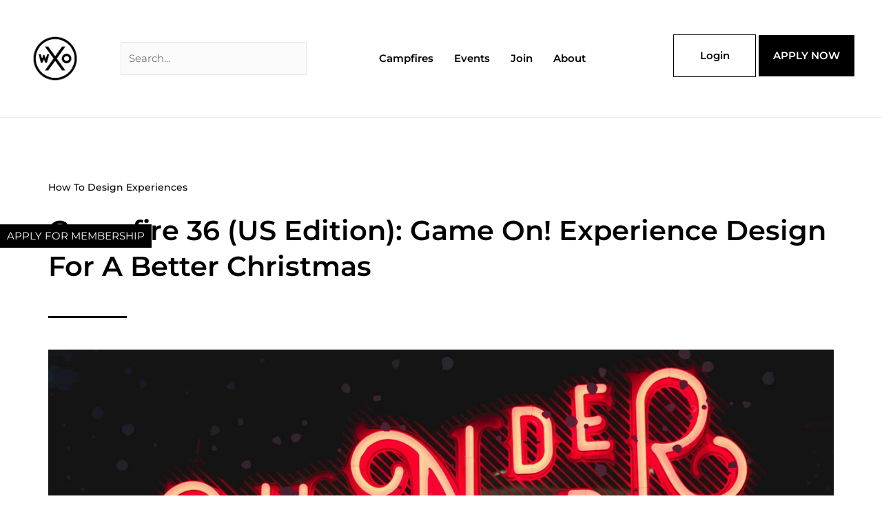

--- FILE ---
content_type: text/html; charset=UTF-8
request_url: https://worldxo.org/campfire-36-us-edition-game-on-experience-design-for-a-better-christmas/
body_size: 56553
content:
<!DOCTYPE html>
<html lang="en-US">
<head>
<meta charset="UTF-8">
<meta name="viewport" content="width=device-width, initial-scale=1">
	<link rel="profile" href="https://gmpg.org/xfn/11"> 
	<meta name='robots' content='index, follow, max-image-preview:large, max-snippet:-1, max-video-preview:-1' />

<!-- Google Tag Manager for WordPress by gtm4wp.com -->
<script data-cfasync="false" data-pagespeed-no-defer>
	var gtm4wp_datalayer_name = "dataLayer";
	var dataLayer = dataLayer || [];
</script>
<!-- End Google Tag Manager for WordPress by gtm4wp.com -->
	<!-- This site is optimized with the Yoast SEO plugin v26.5 - https://yoast.com/wordpress/plugins/seo/ -->
	<title>Campfire 36 (US Edition): Game On! Experience Design For A Better Christmas — WXO</title>
	<link rel="canonical" href="https://worldxo.org/campfire-36-us-edition-game-on-experience-design-for-a-better-christmas/" />
	<meta property="og:locale" content="en_US" />
	<meta property="og:type" content="article" />
	<meta property="og:title" content="Campfire 36 (US Edition): Game On! Experience Design For A Better Christmas — WXO" />
	<meta property="og:description" content="In Part Two of our Campfire Christmas special, our US experience experts added their nuggets – or should we say chestnuts? – of wisdom to our open fire." />
	<meta property="og:url" content="https://worldxo.org/campfire-36-us-edition-game-on-experience-design-for-a-better-christmas/" />
	<meta property="og:site_name" content="WXO" />
	<meta property="article:published_time" content="2021-12-23T14:41:36+00:00" />
	<meta property="article:modified_time" content="2025-09-11T09:24:00+00:00" />
	<meta property="og:image" content="https://worldxo.org/wp-content/uploads/2021/12/c36a-nicole-baster-24JJStvqFLs-unsplash.jpg" />
	<meta property="og:image:width" content="1280" />
	<meta property="og:image:height" content="720" />
	<meta property="og:image:type" content="image/jpeg" />
	<meta name="author" content="Olivia Squire" />
	<meta name="twitter:card" content="summary_large_image" />
	<meta name="twitter:creator" content="@WXOrganization" />
	<meta name="twitter:site" content="@WXOrganization" />
	<meta name="twitter:label1" content="Written by" />
	<meta name="twitter:data1" content="Olivia Squire" />
	<meta name="twitter:label2" content="Est. reading time" />
	<meta name="twitter:data2" content="9 minutes" />
	<script type="application/ld+json" class="yoast-schema-graph">{"@context":"https://schema.org","@graph":[{"@type":"Article","@id":"https://worldxo.org/campfire-36-us-edition-game-on-experience-design-for-a-better-christmas/#article","isPartOf":{"@id":"https://worldxo.org/campfire-36-us-edition-game-on-experience-design-for-a-better-christmas/"},"author":{"name":"Olivia Squire","@id":"https://worldxo.org/#/schema/person/dc24c50ad6162a7400356aa5715f5556"},"headline":"Campfire 36 (US Edition): Game On! Experience Design For A Better Christmas","datePublished":"2021-12-23T14:41:36+00:00","dateModified":"2025-09-11T09:24:00+00:00","mainEntityOfPage":{"@id":"https://worldxo.org/campfire-36-us-edition-game-on-experience-design-for-a-better-christmas/"},"wordCount":1895,"commentCount":0,"publisher":{"@id":"https://worldxo.org/#organization"},"image":{"@id":"https://worldxo.org/campfire-36-us-edition-game-on-experience-design-for-a-better-christmas/#primaryimage"},"thumbnailUrl":"https://worldxo.org/wp-content/uploads/2021/12/c36a-nicole-baster-24JJStvqFLs-unsplash.jpg","keywords":["How To Design Experiences"],"articleSection":["Experience Design","Innovation","Design Thinking","WXO Campfire Reports","WXO Campfire","Previous Campfires","Experience Economy","Experiential Marketing","Resources"],"inLanguage":"en-US","potentialAction":[{"@type":"CommentAction","name":"Comment","target":["https://worldxo.org/campfire-36-us-edition-game-on-experience-design-for-a-better-christmas/#respond"]}]},{"@type":"WebPage","@id":"https://worldxo.org/campfire-36-us-edition-game-on-experience-design-for-a-better-christmas/","url":"https://worldxo.org/campfire-36-us-edition-game-on-experience-design-for-a-better-christmas/","name":"Campfire 36 (US Edition): Game On! Experience Design For A Better Christmas — WXO","isPartOf":{"@id":"https://worldxo.org/#website"},"primaryImageOfPage":{"@id":"https://worldxo.org/campfire-36-us-edition-game-on-experience-design-for-a-better-christmas/#primaryimage"},"image":{"@id":"https://worldxo.org/campfire-36-us-edition-game-on-experience-design-for-a-better-christmas/#primaryimage"},"thumbnailUrl":"https://worldxo.org/wp-content/uploads/2021/12/c36a-nicole-baster-24JJStvqFLs-unsplash.jpg","datePublished":"2021-12-23T14:41:36+00:00","dateModified":"2025-09-11T09:24:00+00:00","breadcrumb":{"@id":"https://worldxo.org/campfire-36-us-edition-game-on-experience-design-for-a-better-christmas/#breadcrumb"},"inLanguage":"en-US","potentialAction":[{"@type":"ReadAction","target":["https://worldxo.org/campfire-36-us-edition-game-on-experience-design-for-a-better-christmas/"]}]},{"@type":"ImageObject","inLanguage":"en-US","@id":"https://worldxo.org/campfire-36-us-edition-game-on-experience-design-for-a-better-christmas/#primaryimage","url":"https://worldxo.org/wp-content/uploads/2021/12/c36a-nicole-baster-24JJStvqFLs-unsplash.jpg","contentUrl":"https://worldxo.org/wp-content/uploads/2021/12/c36a-nicole-baster-24JJStvqFLs-unsplash.jpg","width":1280,"height":720},{"@type":"BreadcrumbList","@id":"https://worldxo.org/campfire-36-us-edition-game-on-experience-design-for-a-better-christmas/#breadcrumb","itemListElement":[{"@type":"ListItem","position":1,"name":"Home","item":"https://worldxo.org/"},{"@type":"ListItem","position":2,"name":"Campfire 36 (US Edition): Game On! Experience Design For A Better Christmas"}]},{"@type":"WebSite","@id":"https://worldxo.org/#website","url":"https://worldxo.org/","name":"WXO","description":"World Experience Organization","publisher":{"@id":"https://worldxo.org/#organization"},"potentialAction":[{"@type":"SearchAction","target":{"@type":"EntryPoint","urlTemplate":"https://worldxo.org/?s={search_term_string}"},"query-input":{"@type":"PropertyValueSpecification","valueRequired":true,"valueName":"search_term_string"}}],"inLanguage":"en-US"},{"@type":"Organization","@id":"https://worldxo.org/#organization","name":"World Experience Organization","url":"https://worldxo.org/","logo":{"@type":"ImageObject","inLanguage":"en-US","@id":"https://worldxo.org/#/schema/logo/image/","url":"https://worldxo.org/wp-content/uploads/2020/08/cropped-worldxo-logo.jpg","contentUrl":"https://worldxo.org/wp-content/uploads/2020/08/cropped-worldxo-logo.jpg","width":512,"height":512,"caption":"World Experience Organization"},"image":{"@id":"https://worldxo.org/#/schema/logo/image/"},"sameAs":["https://x.com/WXOrganization","https://www.linkedin.com/company/wxo/"]},{"@type":"Person","@id":"https://worldxo.org/#/schema/person/dc24c50ad6162a7400356aa5715f5556","name":"Olivia Squire","image":{"@type":"ImageObject","inLanguage":"en-US","@id":"https://worldxo.org/#/schema/person/image/","url":"https://secure.gravatar.com/avatar/cabbc137636cac271b15ae9dc9c0ab0daa7cfe7b13a78e5e9a8c84734eb0a8f6?s=96&d=mm&r=g","contentUrl":"https://secure.gravatar.com/avatar/cabbc137636cac271b15ae9dc9c0ab0daa7cfe7b13a78e5e9a8c84734eb0a8f6?s=96&d=mm&r=g","caption":"Olivia Squire"},"url":"https://worldxo.org/author/olivia-squire/"}]}</script>
	<!-- / Yoast SEO plugin. -->


<link rel='dns-prefetch' href='//www.googletagmanager.com' />
<link rel='dns-prefetch' href='//fonts.googleapis.com' />
<link rel="alternate" type="application/rss+xml" title="WXO &raquo; Feed" href="https://worldxo.org/feed/" />
<link rel="alternate" type="application/rss+xml" title="WXO &raquo; Comments Feed" href="https://worldxo.org/comments/feed/" />
<link rel="alternate" type="text/calendar" title="WXO &raquo; iCal Feed" href="https://worldxo.org/events/?ical=1" />
<link rel="alternate" title="oEmbed (JSON)" type="application/json+oembed" href="https://worldxo.org/wp-json/oembed/1.0/embed?url=https%3A%2F%2Fworldxo.org%2Fcampfire-36-us-edition-game-on-experience-design-for-a-better-christmas%2F" />
<link rel="alternate" title="oEmbed (XML)" type="text/xml+oembed" href="https://worldxo.org/wp-json/oembed/1.0/embed?url=https%3A%2F%2Fworldxo.org%2Fcampfire-36-us-edition-game-on-experience-design-for-a-better-christmas%2F&#038;format=xml" />
<style id='wp-img-auto-sizes-contain-inline-css'>
img:is([sizes=auto i],[sizes^="auto," i]){contain-intrinsic-size:3000px 1500px}
/*# sourceURL=wp-img-auto-sizes-contain-inline-css */
</style>
<link rel='stylesheet' id='wc-blocks-integration-css' href='https://worldxo.org/wp-content/plugins/woocommerce-subscriptions/vendor/woocommerce/subscriptions-core/build/index.css?ver=7.0.0' media='all' />
<link rel='stylesheet' id='astra-theme-css-css' href='https://worldxo.org/wp-content/themes/astra/assets/css/minified/frontend.min.css?ver=4.12.0' media='all' />
<style id='astra-theme-css-inline-css'>
.ast-no-sidebar .entry-content .alignfull {margin-left: calc( -50vw + 50%);margin-right: calc( -50vw + 50%);max-width: 100vw;width: 100vw;}.ast-no-sidebar .entry-content .alignwide {margin-left: calc(-41vw + 50%);margin-right: calc(-41vw + 50%);max-width: unset;width: unset;}.ast-no-sidebar .entry-content .alignfull .alignfull,.ast-no-sidebar .entry-content .alignfull .alignwide,.ast-no-sidebar .entry-content .alignwide .alignfull,.ast-no-sidebar .entry-content .alignwide .alignwide,.ast-no-sidebar .entry-content .wp-block-column .alignfull,.ast-no-sidebar .entry-content .wp-block-column .alignwide{width: 100%;margin-left: auto;margin-right: auto;}.wp-block-gallery,.blocks-gallery-grid {margin: 0;}.wp-block-separator {max-width: 100px;}.wp-block-separator.is-style-wide,.wp-block-separator.is-style-dots {max-width: none;}.entry-content .has-2-columns .wp-block-column:first-child {padding-right: 10px;}.entry-content .has-2-columns .wp-block-column:last-child {padding-left: 10px;}@media (max-width: 782px) {.entry-content .wp-block-columns .wp-block-column {flex-basis: 100%;}.entry-content .has-2-columns .wp-block-column:first-child {padding-right: 0;}.entry-content .has-2-columns .wp-block-column:last-child {padding-left: 0;}}body .entry-content .wp-block-latest-posts {margin-left: 0;}body .entry-content .wp-block-latest-posts li {list-style: none;}.ast-no-sidebar .ast-container .entry-content .wp-block-latest-posts {margin-left: 0;}.ast-header-break-point .entry-content .alignwide {margin-left: auto;margin-right: auto;}.entry-content .blocks-gallery-item img {margin-bottom: auto;}.wp-block-pullquote {border-top: 4px solid #555d66;border-bottom: 4px solid #555d66;color: #40464d;}:root{--ast-post-nav-space:0;--ast-container-default-xlg-padding:6.67em;--ast-container-default-lg-padding:5.67em;--ast-container-default-slg-padding:4.34em;--ast-container-default-md-padding:3.34em;--ast-container-default-sm-padding:6.67em;--ast-container-default-xs-padding:2.4em;--ast-container-default-xxs-padding:1.4em;--ast-code-block-background:#EEEEEE;--ast-comment-inputs-background:#FAFAFA;--ast-normal-container-width:1200px;--ast-narrow-container-width:750px;--ast-blog-title-font-weight:normal;--ast-blog-meta-weight:inherit;--ast-global-color-primary:var(--ast-global-color-5);--ast-global-color-secondary:var(--ast-global-color-4);--ast-global-color-alternate-background:var(--ast-global-color-7);--ast-global-color-subtle-background:var(--ast-global-color-6);--ast-bg-style-guide:var( --ast-global-color-secondary,--ast-global-color-5 );--ast-shadow-style-guide:0px 0px 4px 0 #00000057;--ast-global-dark-bg-style:#fff;--ast-global-dark-lfs:#fbfbfb;--ast-widget-bg-color:#fafafa;--ast-wc-container-head-bg-color:#fbfbfb;--ast-title-layout-bg:#eeeeee;--ast-search-border-color:#e7e7e7;--ast-lifter-hover-bg:#e6e6e6;--ast-gallery-block-color:#000;--srfm-color-input-label:var(--ast-global-color-2);}html{font-size:93.75%;}a,.page-title{color:var(--ast-global-color-0);}a:hover,a:focus{color:var(--ast-global-color-1);}body,button,input,select,textarea,.ast-button,.ast-custom-button{font-family:'Montserrat',sans-serif;font-weight:inherit;font-size:15px;font-size:1rem;line-height:var(--ast-body-line-height,1.65em);}blockquote{color:var(--ast-global-color-3);}.ast-site-identity .site-title a{color:var(--ast-global-color-2);}.site-title{font-size:35px;font-size:2.3333333333333rem;display:block;}header .custom-logo-link img{max-width:80px;width:80px;}.astra-logo-svg{width:80px;}.site-header .site-description{font-size:15px;font-size:1rem;display:none;}.entry-title{font-size:26px;font-size:1.7333333333333rem;}.archive .ast-article-post .ast-article-inner,.blog .ast-article-post .ast-article-inner,.archive .ast-article-post .ast-article-inner:hover,.blog .ast-article-post .ast-article-inner:hover{overflow:hidden;}h1,.entry-content :where(h1){font-size:40px;font-size:2.6666666666667rem;line-height:1.4em;}h2,.entry-content :where(h2){font-size:32px;font-size:2.1333333333333rem;line-height:1.3em;}h3,.entry-content :where(h3){font-size:26px;font-size:1.7333333333333rem;line-height:1.3em;}h4,.entry-content :where(h4){font-size:24px;font-size:1.6rem;line-height:1.2em;}h5,.entry-content :where(h5){font-size:20px;font-size:1.3333333333333rem;line-height:1.2em;}h6,.entry-content :where(h6){font-size:16px;font-size:1.0666666666667rem;line-height:1.25em;}::selection{background-color:var(--ast-global-color-0);color:#ffffff;}body,h1,h2,h3,h4,h5,h6,.entry-title a,.entry-content :where(h1,h2,h3,h4,h5,h6){color:var(--ast-global-color-3);}.tagcloud a:hover,.tagcloud a:focus,.tagcloud a.current-item{color:#ffffff;border-color:var(--ast-global-color-0);background-color:var(--ast-global-color-0);}input:focus,input[type="text"]:focus,input[type="email"]:focus,input[type="url"]:focus,input[type="password"]:focus,input[type="reset"]:focus,input[type="search"]:focus,textarea:focus{border-color:var(--ast-global-color-0);}input[type="radio"]:checked,input[type=reset],input[type="checkbox"]:checked,input[type="checkbox"]:hover:checked,input[type="checkbox"]:focus:checked,input[type=range]::-webkit-slider-thumb{border-color:var(--ast-global-color-0);background-color:var(--ast-global-color-0);box-shadow:none;}.site-footer a:hover + .post-count,.site-footer a:focus + .post-count{background:var(--ast-global-color-0);border-color:var(--ast-global-color-0);}.single .nav-links .nav-previous,.single .nav-links .nav-next{color:var(--ast-global-color-0);}.entry-meta,.entry-meta *{line-height:1.45;color:var(--ast-global-color-0);}.entry-meta a:not(.ast-button):hover,.entry-meta a:not(.ast-button):hover *,.entry-meta a:not(.ast-button):focus,.entry-meta a:not(.ast-button):focus *,.page-links > .page-link,.page-links .page-link:hover,.post-navigation a:hover{color:var(--ast-global-color-1);}#cat option,.secondary .calendar_wrap thead a,.secondary .calendar_wrap thead a:visited{color:var(--ast-global-color-0);}.secondary .calendar_wrap #today,.ast-progress-val span{background:var(--ast-global-color-0);}.secondary a:hover + .post-count,.secondary a:focus + .post-count{background:var(--ast-global-color-0);border-color:var(--ast-global-color-0);}.calendar_wrap #today > a{color:#ffffff;}.page-links .page-link,.single .post-navigation a{color:var(--ast-global-color-0);}.ast-search-menu-icon .search-form button.search-submit{padding:0 4px;}.ast-search-menu-icon form.search-form{padding-right:0;}.ast-search-menu-icon.slide-search input.search-field{width:0;}.ast-header-search .ast-search-menu-icon.ast-dropdown-active .search-form,.ast-header-search .ast-search-menu-icon.ast-dropdown-active .search-field:focus{transition:all 0.2s;}.search-form input.search-field:focus{outline:none;}.widget-title,.widget .wp-block-heading{font-size:21px;font-size:1.4rem;color:var(--ast-global-color-3);}.single .ast-author-details .author-title{color:var(--ast-global-color-1);}.ast-search-menu-icon.slide-search a:focus-visible:focus-visible,.astra-search-icon:focus-visible,#close:focus-visible,a:focus-visible,.ast-menu-toggle:focus-visible,.site .skip-link:focus-visible,.wp-block-loginout input:focus-visible,.wp-block-search.wp-block-search__button-inside .wp-block-search__inside-wrapper,.ast-header-navigation-arrow:focus-visible,.woocommerce .wc-proceed-to-checkout > .checkout-button:focus-visible,.woocommerce .woocommerce-MyAccount-navigation ul li a:focus-visible,.ast-orders-table__row .ast-orders-table__cell:focus-visible,.woocommerce .woocommerce-order-details .order-again > .button:focus-visible,.woocommerce .woocommerce-message a.button.wc-forward:focus-visible,.woocommerce #minus_qty:focus-visible,.woocommerce #plus_qty:focus-visible,a#ast-apply-coupon:focus-visible,.woocommerce .woocommerce-info a:focus-visible,.woocommerce .astra-shop-summary-wrap a:focus-visible,.woocommerce a.wc-forward:focus-visible,#ast-apply-coupon:focus-visible,.woocommerce-js .woocommerce-mini-cart-item a.remove:focus-visible,#close:focus-visible,.button.search-submit:focus-visible,#search_submit:focus,.normal-search:focus-visible,.ast-header-account-wrap:focus-visible,.woocommerce .ast-on-card-button.ast-quick-view-trigger:focus,.astra-cart-drawer-close:focus,.ast-single-variation:focus,.ast-woocommerce-product-gallery__image:focus,.ast-button:focus,.woocommerce-product-gallery--with-images [data-controls="prev"]:focus-visible,.woocommerce-product-gallery--with-images [data-controls="next"]:focus-visible,.ast-builder-button-wrap:has(.ast-custom-button-link:focus),.ast-builder-button-wrap .ast-custom-button-link:focus{outline-style:dotted;outline-color:inherit;outline-width:thin;}input:focus,input[type="text"]:focus,input[type="email"]:focus,input[type="url"]:focus,input[type="password"]:focus,input[type="reset"]:focus,input[type="search"]:focus,input[type="number"]:focus,textarea:focus,.wp-block-search__input:focus,[data-section="section-header-mobile-trigger"] .ast-button-wrap .ast-mobile-menu-trigger-minimal:focus,.ast-mobile-popup-drawer.active .menu-toggle-close:focus,.woocommerce-ordering select.orderby:focus,#ast-scroll-top:focus,#coupon_code:focus,.woocommerce-page #comment:focus,.woocommerce #reviews #respond input#submit:focus,.woocommerce a.add_to_cart_button:focus,.woocommerce .button.single_add_to_cart_button:focus,.woocommerce .woocommerce-cart-form button:focus,.woocommerce .woocommerce-cart-form__cart-item .quantity .qty:focus,.woocommerce .woocommerce-billing-fields .woocommerce-billing-fields__field-wrapper .woocommerce-input-wrapper > .input-text:focus,.woocommerce #order_comments:focus,.woocommerce #place_order:focus,.woocommerce .woocommerce-address-fields .woocommerce-address-fields__field-wrapper .woocommerce-input-wrapper > .input-text:focus,.woocommerce .woocommerce-MyAccount-content form button:focus,.woocommerce .woocommerce-MyAccount-content .woocommerce-EditAccountForm .woocommerce-form-row .woocommerce-Input.input-text:focus,.woocommerce .ast-woocommerce-container .woocommerce-pagination ul.page-numbers li a:focus,body #content .woocommerce form .form-row .select2-container--default .select2-selection--single:focus,#ast-coupon-code:focus,.woocommerce.woocommerce-js .quantity input[type=number]:focus,.woocommerce-js .woocommerce-mini-cart-item .quantity input[type=number]:focus,.woocommerce p#ast-coupon-trigger:focus{border-style:dotted;border-color:inherit;border-width:thin;}input{outline:none;}.woocommerce-js input[type=text]:focus,.woocommerce-js input[type=email]:focus,.woocommerce-js textarea:focus,input[type=number]:focus,.comments-area textarea#comment:focus,.comments-area textarea#comment:active,.comments-area .ast-comment-formwrap input[type="text"]:focus,.comments-area .ast-comment-formwrap input[type="text"]:active{outline-style:unset;outline-color:inherit;outline-width:thin;}.ast-logo-title-inline .site-logo-img{padding-right:1em;}.site-logo-img img{ transition:all 0.2s linear;}body .ast-oembed-container *{position:absolute;top:0;width:100%;height:100%;left:0;}body .wp-block-embed-pocket-casts .ast-oembed-container *{position:unset;}.ast-single-post-featured-section + article {margin-top: 2em;}.site-content .ast-single-post-featured-section img {width: 100%;overflow: hidden;object-fit: cover;}.site > .ast-single-related-posts-container {margin-top: 0;}@media (min-width: 922px) {.ast-desktop .ast-container--narrow {max-width: var(--ast-narrow-container-width);margin: 0 auto;}}.ast-page-builder-template .hentry {margin: 0;}.ast-page-builder-template .site-content > .ast-container {max-width: 100%;padding: 0;}.ast-page-builder-template .site .site-content #primary {padding: 0;margin: 0;}.ast-page-builder-template .no-results {text-align: center;margin: 4em auto;}.ast-page-builder-template .ast-pagination {padding: 2em;}.ast-page-builder-template .entry-header.ast-no-title.ast-no-thumbnail {margin-top: 0;}.ast-page-builder-template .entry-header.ast-header-without-markup {margin-top: 0;margin-bottom: 0;}.ast-page-builder-template .entry-header.ast-no-title.ast-no-meta {margin-bottom: 0;}.ast-page-builder-template.single .post-navigation {padding-bottom: 2em;}.ast-page-builder-template.single-post .site-content > .ast-container {max-width: 100%;}.ast-page-builder-template .entry-header {margin-top: 4em;margin-left: auto;margin-right: auto;padding-left: 20px;padding-right: 20px;}.single.ast-page-builder-template .entry-header {padding-left: 20px;padding-right: 20px;}.ast-page-builder-template .ast-archive-description {margin: 4em auto 0;padding-left: 20px;padding-right: 20px;}.ast-page-builder-template.ast-no-sidebar .entry-content .alignwide {margin-left: 0;margin-right: 0;}@media (max-width:921.9px){#ast-desktop-header{display:none;}}@media (min-width:922px){#ast-mobile-header{display:none;}}@media( max-width: 420px ) {.single .nav-links .nav-previous,.single .nav-links .nav-next {width: 100%;text-align: center;}}.wp-block-buttons.aligncenter{justify-content:center;}@media (min-width:1200px){.wp-block-group .has-background{padding:20px;}}@media (min-width:1200px){.ast-no-sidebar.ast-separate-container .entry-content .wp-block-group.alignwide,.ast-no-sidebar.ast-separate-container .entry-content .wp-block-cover.alignwide{margin-left:-20px;margin-right:-20px;padding-left:20px;padding-right:20px;}.ast-no-sidebar.ast-separate-container .entry-content .wp-block-cover.alignfull,.ast-no-sidebar.ast-separate-container .entry-content .wp-block-group.alignfull{margin-left:-6.67em;margin-right:-6.67em;padding-left:6.67em;padding-right:6.67em;}}@media (min-width:1200px){.wp-block-cover-image.alignwide .wp-block-cover__inner-container,.wp-block-cover.alignwide .wp-block-cover__inner-container,.wp-block-cover-image.alignfull .wp-block-cover__inner-container,.wp-block-cover.alignfull .wp-block-cover__inner-container{width:100%;}}.wp-block-image.aligncenter{margin-left:auto;margin-right:auto;}.wp-block-table.aligncenter{margin-left:auto;margin-right:auto;}.wp-block-buttons .wp-block-button.is-style-outline .wp-block-button__link.wp-element-button,.ast-outline-button,.wp-block-uagb-buttons-child .uagb-buttons-repeater.ast-outline-button{border-top-width:2px;border-right-width:2px;border-bottom-width:2px;border-left-width:2px;font-family:inherit;font-weight:inherit;line-height:1em;}.wp-block-button .wp-block-button__link.wp-element-button.is-style-outline:not(.has-background),.wp-block-button.is-style-outline>.wp-block-button__link.wp-element-button:not(.has-background),.ast-outline-button{background-color:transparent;}.entry-content[data-ast-blocks-layout] > figure{margin-bottom:1em;}.elementor-widget-container .elementor-loop-container .e-loop-item[data-elementor-type="loop-item"]{width:100%;}.review-rating{display:flex;align-items:center;order:2;}@media (max-width:921px){.ast-left-sidebar #content > .ast-container{display:flex;flex-direction:column-reverse;width:100%;}.ast-separate-container .ast-article-post,.ast-separate-container .ast-article-single{padding:1.5em 2.14em;}.ast-author-box img.avatar{margin:20px 0 0 0;}}@media (min-width:922px){.ast-separate-container.ast-right-sidebar #primary,.ast-separate-container.ast-left-sidebar #primary{border:0;}.search-no-results.ast-separate-container #primary{margin-bottom:4em;}}.elementor-widget-button .elementor-button{border-style:solid;text-decoration:none;border-top-width:0px;border-right-width:0px;border-left-width:0px;border-bottom-width:0px;}body .elementor-button.elementor-size-sm,body .elementor-button.elementor-size-xs,body .elementor-button.elementor-size-md,body .elementor-button.elementor-size-lg,body .elementor-button.elementor-size-xl,body .elementor-button{border-top-left-radius:3px;border-top-right-radius:3px;border-bottom-right-radius:3px;border-bottom-left-radius:3px;padding-top:10px;padding-right:20px;padding-bottom:10px;padding-left:20px;}.elementor-widget-button .elementor-button{border-color:var(--ast-global-color-0);background-color:var(--ast-global-color-0);}.elementor-widget-button .elementor-button:hover,.elementor-widget-button .elementor-button:focus{color:#ffffff;background-color:var(--ast-global-color-1);border-color:var(--ast-global-color-1);}.wp-block-button .wp-block-button__link ,.elementor-widget-button .elementor-button,.elementor-widget-button .elementor-button:visited{color:#ffffff;}.wp-block-button .wp-block-button__link:hover,.wp-block-button .wp-block-button__link:focus{color:#ffffff;background-color:var(--ast-global-color-1);border-color:var(--ast-global-color-1);}.elementor-widget-heading h1.elementor-heading-title{line-height:1.4em;}.elementor-widget-heading h2.elementor-heading-title{line-height:1.3em;}.elementor-widget-heading h3.elementor-heading-title{line-height:1.3em;}.elementor-widget-heading h4.elementor-heading-title{line-height:1.2em;}.elementor-widget-heading h5.elementor-heading-title{line-height:1.2em;}.elementor-widget-heading h6.elementor-heading-title{line-height:1.25em;}.wp-block-button .wp-block-button__link{border-style:solid;border-top-width:0px;border-right-width:0px;border-left-width:0px;border-bottom-width:0px;border-color:var(--ast-global-color-0);background-color:var(--ast-global-color-0);color:#ffffff;font-family:inherit;font-weight:inherit;line-height:1em;border-top-left-radius:3px;border-top-right-radius:3px;border-bottom-right-radius:3px;border-bottom-left-radius:3px;padding-top:10px;padding-right:20px;padding-bottom:10px;padding-left:20px;}.menu-toggle,button,.ast-button,.ast-custom-button,.button,input#submit,input[type="button"],input[type="submit"],input[type="reset"]{border-style:solid;border-top-width:0px;border-right-width:0px;border-left-width:0px;border-bottom-width:0px;color:#ffffff;border-color:var(--ast-global-color-0);background-color:var(--ast-global-color-0);padding-top:10px;padding-right:20px;padding-bottom:10px;padding-left:20px;font-family:inherit;font-weight:inherit;line-height:1em;border-top-left-radius:3px;border-top-right-radius:3px;border-bottom-right-radius:3px;border-bottom-left-radius:3px;}button:focus,.menu-toggle:hover,button:hover,.ast-button:hover,.ast-custom-button:hover .button:hover,.ast-custom-button:hover ,input[type=reset]:hover,input[type=reset]:focus,input#submit:hover,input#submit:focus,input[type="button"]:hover,input[type="button"]:focus,input[type="submit"]:hover,input[type="submit"]:focus{color:#ffffff;background-color:var(--ast-global-color-1);border-color:var(--ast-global-color-1);}@media (max-width:921px){.ast-mobile-header-stack .main-header-bar .ast-search-menu-icon{display:inline-block;}.ast-header-break-point.ast-header-custom-item-outside .ast-mobile-header-stack .main-header-bar .ast-search-icon{margin:0;}.ast-comment-avatar-wrap img{max-width:2.5em;}.ast-comment-meta{padding:0 1.8888em 1.3333em;}.ast-separate-container .ast-comment-list li.depth-1{padding:1.5em 2.14em;}.ast-separate-container .comment-respond{padding:2em 2.14em;}}@media (min-width:544px){.ast-container{max-width:100%;}}@media (max-width:544px){.ast-separate-container .ast-article-post,.ast-separate-container .ast-article-single,.ast-separate-container .comments-title,.ast-separate-container .ast-archive-description{padding:1.5em 1em;}.ast-separate-container #content .ast-container{padding-left:0.54em;padding-right:0.54em;}.ast-separate-container .ast-comment-list .bypostauthor{padding:.5em;}.ast-search-menu-icon.ast-dropdown-active .search-field{width:170px;}} #ast-mobile-header .ast-site-header-cart-li a{pointer-events:none;}.ast-no-sidebar.ast-separate-container .entry-content .alignfull {margin-left: -6.67em;margin-right: -6.67em;width: auto;}@media (max-width: 1200px) {.ast-no-sidebar.ast-separate-container .entry-content .alignfull {margin-left: -2.4em;margin-right: -2.4em;}}@media (max-width: 768px) {.ast-no-sidebar.ast-separate-container .entry-content .alignfull {margin-left: -2.14em;margin-right: -2.14em;}}@media (max-width: 544px) {.ast-no-sidebar.ast-separate-container .entry-content .alignfull {margin-left: -1em;margin-right: -1em;}}.ast-no-sidebar.ast-separate-container .entry-content .alignwide {margin-left: -20px;margin-right: -20px;}.ast-no-sidebar.ast-separate-container .entry-content .wp-block-column .alignfull,.ast-no-sidebar.ast-separate-container .entry-content .wp-block-column .alignwide {margin-left: auto;margin-right: auto;width: 100%;}@media (max-width:921px){.site-title{display:block;}.site-header .site-description{display:none;}h1,.entry-content :where(h1){font-size:30px;}h2,.entry-content :where(h2){font-size:25px;}h3,.entry-content :where(h3){font-size:20px;}}@media (max-width:544px){.site-title{display:block;}.site-header .site-description{display:none;}h1,.entry-content :where(h1){font-size:30px;}h2,.entry-content :where(h2){font-size:25px;}h3,.entry-content :where(h3){font-size:20px;}}@media (max-width:921px){html{font-size:85.5%;}}@media (max-width:544px){html{font-size:85.5%;}}@media (min-width:922px){.ast-container{max-width:1240px;}}@font-face {font-family: "Astra";src: url(https://worldxo.org/wp-content/themes/astra/assets/fonts/astra.woff) format("woff"),url(https://worldxo.org/wp-content/themes/astra/assets/fonts/astra.ttf) format("truetype"),url(https://worldxo.org/wp-content/themes/astra/assets/fonts/astra.svg#astra) format("svg");font-weight: normal;font-style: normal;font-display: fallback;}@media (min-width:922px){.main-header-menu .sub-menu .menu-item.ast-left-align-sub-menu:hover > .sub-menu,.main-header-menu .sub-menu .menu-item.ast-left-align-sub-menu.focus > .sub-menu{margin-left:-0px;}}.site .comments-area{padding-bottom:3em;}.astra-icon-down_arrow::after {content: "\e900";font-family: Astra;}.astra-icon-close::after {content: "\e5cd";font-family: Astra;}.astra-icon-drag_handle::after {content: "\e25d";font-family: Astra;}.astra-icon-format_align_justify::after {content: "\e235";font-family: Astra;}.astra-icon-menu::after {content: "\e5d2";font-family: Astra;}.astra-icon-reorder::after {content: "\e8fe";font-family: Astra;}.astra-icon-search::after {content: "\e8b6";font-family: Astra;}.astra-icon-zoom_in::after {content: "\e56b";font-family: Astra;}.astra-icon-check-circle::after {content: "\e901";font-family: Astra;}.astra-icon-shopping-cart::after {content: "\f07a";font-family: Astra;}.astra-icon-shopping-bag::after {content: "\f290";font-family: Astra;}.astra-icon-shopping-basket::after {content: "\f291";font-family: Astra;}.astra-icon-circle-o::after {content: "\e903";font-family: Astra;}.astra-icon-certificate::after {content: "\e902";font-family: Astra;}blockquote {padding: 1.2em;}:root .has-ast-global-color-0-color{color:var(--ast-global-color-0);}:root .has-ast-global-color-0-background-color{background-color:var(--ast-global-color-0);}:root .wp-block-button .has-ast-global-color-0-color{color:var(--ast-global-color-0);}:root .wp-block-button .has-ast-global-color-0-background-color{background-color:var(--ast-global-color-0);}:root .has-ast-global-color-1-color{color:var(--ast-global-color-1);}:root .has-ast-global-color-1-background-color{background-color:var(--ast-global-color-1);}:root .wp-block-button .has-ast-global-color-1-color{color:var(--ast-global-color-1);}:root .wp-block-button .has-ast-global-color-1-background-color{background-color:var(--ast-global-color-1);}:root .has-ast-global-color-2-color{color:var(--ast-global-color-2);}:root .has-ast-global-color-2-background-color{background-color:var(--ast-global-color-2);}:root .wp-block-button .has-ast-global-color-2-color{color:var(--ast-global-color-2);}:root .wp-block-button .has-ast-global-color-2-background-color{background-color:var(--ast-global-color-2);}:root .has-ast-global-color-3-color{color:var(--ast-global-color-3);}:root .has-ast-global-color-3-background-color{background-color:var(--ast-global-color-3);}:root .wp-block-button .has-ast-global-color-3-color{color:var(--ast-global-color-3);}:root .wp-block-button .has-ast-global-color-3-background-color{background-color:var(--ast-global-color-3);}:root .has-ast-global-color-4-color{color:var(--ast-global-color-4);}:root .has-ast-global-color-4-background-color{background-color:var(--ast-global-color-4);}:root .wp-block-button .has-ast-global-color-4-color{color:var(--ast-global-color-4);}:root .wp-block-button .has-ast-global-color-4-background-color{background-color:var(--ast-global-color-4);}:root .has-ast-global-color-5-color{color:var(--ast-global-color-5);}:root .has-ast-global-color-5-background-color{background-color:var(--ast-global-color-5);}:root .wp-block-button .has-ast-global-color-5-color{color:var(--ast-global-color-5);}:root .wp-block-button .has-ast-global-color-5-background-color{background-color:var(--ast-global-color-5);}:root .has-ast-global-color-6-color{color:var(--ast-global-color-6);}:root .has-ast-global-color-6-background-color{background-color:var(--ast-global-color-6);}:root .wp-block-button .has-ast-global-color-6-color{color:var(--ast-global-color-6);}:root .wp-block-button .has-ast-global-color-6-background-color{background-color:var(--ast-global-color-6);}:root .has-ast-global-color-7-color{color:var(--ast-global-color-7);}:root .has-ast-global-color-7-background-color{background-color:var(--ast-global-color-7);}:root .wp-block-button .has-ast-global-color-7-color{color:var(--ast-global-color-7);}:root .wp-block-button .has-ast-global-color-7-background-color{background-color:var(--ast-global-color-7);}:root .has-ast-global-color-8-color{color:var(--ast-global-color-8);}:root .has-ast-global-color-8-background-color{background-color:var(--ast-global-color-8);}:root .wp-block-button .has-ast-global-color-8-color{color:var(--ast-global-color-8);}:root .wp-block-button .has-ast-global-color-8-background-color{background-color:var(--ast-global-color-8);}:root{--ast-global-color-0:#0170B9;--ast-global-color-1:#3a3a3a;--ast-global-color-2:#3a3a3a;--ast-global-color-3:#4B4F58;--ast-global-color-4:#F5F5F5;--ast-global-color-5:#FFFFFF;--ast-global-color-6:#E5E5E5;--ast-global-color-7:#424242;--ast-global-color-8:#000000;}:root {--ast-border-color : #dddddd;}.ast-single-entry-banner {-js-display: flex;display: flex;flex-direction: column;justify-content: center;text-align: center;position: relative;background: var(--ast-title-layout-bg);}.ast-single-entry-banner[data-banner-layout="layout-1"] {max-width: 1200px;background: inherit;padding: 20px 0;}.ast-single-entry-banner[data-banner-width-type="custom"] {margin: 0 auto;width: 100%;}.ast-single-entry-banner + .site-content .entry-header {margin-bottom: 0;}.site .ast-author-avatar {--ast-author-avatar-size: ;}a.ast-underline-text {text-decoration: underline;}.ast-container > .ast-terms-link {position: relative;display: block;}a.ast-button.ast-badge-tax {padding: 4px 8px;border-radius: 3px;font-size: inherit;}header.entry-header{text-align:left;}header.entry-header > *:not(:last-child){margin-bottom:10px;}@media (max-width:921px){header.entry-header{text-align:left;}}@media (max-width:544px){header.entry-header{text-align:left;}}.ast-archive-entry-banner {-js-display: flex;display: flex;flex-direction: column;justify-content: center;text-align: center;position: relative;background: var(--ast-title-layout-bg);}.ast-archive-entry-banner[data-banner-width-type="custom"] {margin: 0 auto;width: 100%;}.ast-archive-entry-banner[data-banner-layout="layout-1"] {background: inherit;padding: 20px 0;text-align: left;}body.archive .ast-archive-description{max-width:1200px;width:100%;text-align:left;padding-top:3em;padding-right:3em;padding-bottom:3em;padding-left:3em;}body.archive .ast-archive-description .ast-archive-title,body.archive .ast-archive-description .ast-archive-title *{font-size:40px;font-size:2.6666666666667rem;text-transform:capitalize;}body.archive .ast-archive-description > *:not(:last-child){margin-bottom:10px;}@media (max-width:921px){body.archive .ast-archive-description{text-align:left;}}@media (max-width:544px){body.archive .ast-archive-description{text-align:left;}}.ast-breadcrumbs .trail-browse,.ast-breadcrumbs .trail-items,.ast-breadcrumbs .trail-items li{display:inline-block;margin:0;padding:0;border:none;background:inherit;text-indent:0;text-decoration:none;}.ast-breadcrumbs .trail-browse{font-size:inherit;font-style:inherit;font-weight:inherit;color:inherit;}.ast-breadcrumbs .trail-items{list-style:none;}.trail-items li::after{padding:0 0.3em;content:"\00bb";}.trail-items li:last-of-type::after{display:none;}h1,h2,h3,h4,h5,h6,.entry-content :where(h1,h2,h3,h4,h5,h6){color:var(--ast-global-color-2);}@media (max-width:921px){.ast-builder-grid-row-container.ast-builder-grid-row-tablet-3-firstrow .ast-builder-grid-row > *:first-child,.ast-builder-grid-row-container.ast-builder-grid-row-tablet-3-lastrow .ast-builder-grid-row > *:last-child{grid-column:1 / -1;}}@media (max-width:544px){.ast-builder-grid-row-container.ast-builder-grid-row-mobile-3-firstrow .ast-builder-grid-row > *:first-child,.ast-builder-grid-row-container.ast-builder-grid-row-mobile-3-lastrow .ast-builder-grid-row > *:last-child{grid-column:1 / -1;}}.ast-builder-layout-element[data-section="title_tagline"]{display:flex;}@media (max-width:921px){.ast-header-break-point .ast-builder-layout-element[data-section="title_tagline"]{display:flex;}}@media (max-width:544px){.ast-header-break-point .ast-builder-layout-element[data-section="title_tagline"]{display:flex;}}.ast-builder-menu-1{font-family:inherit;font-weight:inherit;}.ast-builder-menu-1 .sub-menu,.ast-builder-menu-1 .inline-on-mobile .sub-menu{border-top-width:2px;border-bottom-width:0px;border-right-width:0px;border-left-width:0px;border-color:var(--ast-global-color-0);border-style:solid;}.ast-builder-menu-1 .sub-menu .sub-menu{top:-2px;}.ast-builder-menu-1 .main-header-menu > .menu-item > .sub-menu,.ast-builder-menu-1 .main-header-menu > .menu-item > .astra-full-megamenu-wrapper{margin-top:0px;}.ast-desktop .ast-builder-menu-1 .main-header-menu > .menu-item > .sub-menu:before,.ast-desktop .ast-builder-menu-1 .main-header-menu > .menu-item > .astra-full-megamenu-wrapper:before{height:calc( 0px + 2px + 5px );}.ast-desktop .ast-builder-menu-1 .menu-item .sub-menu .menu-link{border-style:none;}@media (max-width:921px){.ast-header-break-point .ast-builder-menu-1 .menu-item.menu-item-has-children > .ast-menu-toggle{top:0;}.ast-builder-menu-1 .inline-on-mobile .menu-item.menu-item-has-children > .ast-menu-toggle{right:-15px;}.ast-builder-menu-1 .menu-item-has-children > .menu-link:after{content:unset;}.ast-builder-menu-1 .main-header-menu > .menu-item > .sub-menu,.ast-builder-menu-1 .main-header-menu > .menu-item > .astra-full-megamenu-wrapper{margin-top:0;}}@media (max-width:544px){.ast-header-break-point .ast-builder-menu-1 .menu-item.menu-item-has-children > .ast-menu-toggle{top:0;}.ast-builder-menu-1 .main-header-menu > .menu-item > .sub-menu,.ast-builder-menu-1 .main-header-menu > .menu-item > .astra-full-megamenu-wrapper{margin-top:0;}}.ast-builder-menu-1{display:flex;}@media (max-width:921px){.ast-header-break-point .ast-builder-menu-1{display:flex;}}@media (max-width:544px){.ast-header-break-point .ast-builder-menu-1{display:flex;}}.site-below-footer-wrap{padding-top:20px;padding-bottom:20px;}.site-below-footer-wrap[data-section="section-below-footer-builder"]{background-color:var( --ast-global-color-primary,--ast-global-color-4 );min-height:80px;border-style:solid;border-width:0px;border-top-width:1px;border-top-color:var(--ast-global-color-subtle-background,--ast-global-color-6);}.site-below-footer-wrap[data-section="section-below-footer-builder"] .ast-builder-grid-row{max-width:1200px;min-height:80px;margin-left:auto;margin-right:auto;}.site-below-footer-wrap[data-section="section-below-footer-builder"] .ast-builder-grid-row,.site-below-footer-wrap[data-section="section-below-footer-builder"] .site-footer-section{align-items:flex-start;}.site-below-footer-wrap[data-section="section-below-footer-builder"].ast-footer-row-inline .site-footer-section{display:flex;margin-bottom:0;}.ast-builder-grid-row-full .ast-builder-grid-row{grid-template-columns:1fr;}@media (max-width:921px){.site-below-footer-wrap[data-section="section-below-footer-builder"].ast-footer-row-tablet-inline .site-footer-section{display:flex;margin-bottom:0;}.site-below-footer-wrap[data-section="section-below-footer-builder"].ast-footer-row-tablet-stack .site-footer-section{display:block;margin-bottom:10px;}.ast-builder-grid-row-container.ast-builder-grid-row-tablet-full .ast-builder-grid-row{grid-template-columns:1fr;}}@media (max-width:544px){.site-below-footer-wrap[data-section="section-below-footer-builder"].ast-footer-row-mobile-inline .site-footer-section{display:flex;margin-bottom:0;}.site-below-footer-wrap[data-section="section-below-footer-builder"].ast-footer-row-mobile-stack .site-footer-section{display:block;margin-bottom:10px;}.ast-builder-grid-row-container.ast-builder-grid-row-mobile-full .ast-builder-grid-row{grid-template-columns:1fr;}}.site-below-footer-wrap[data-section="section-below-footer-builder"]{display:grid;}@media (max-width:921px){.ast-header-break-point .site-below-footer-wrap[data-section="section-below-footer-builder"]{display:grid;}}@media (max-width:544px){.ast-header-break-point .site-below-footer-wrap[data-section="section-below-footer-builder"]{display:grid;}}.ast-footer-copyright{text-align:center;}.ast-footer-copyright.site-footer-focus-item {color:#3a3a3a;}@media (max-width:921px){.ast-footer-copyright{text-align:center;}}@media (max-width:544px){.ast-footer-copyright{text-align:center;}}.ast-footer-copyright.ast-builder-layout-element{display:flex;}@media (max-width:921px){.ast-header-break-point .ast-footer-copyright.ast-builder-layout-element{display:flex;}}@media (max-width:544px){.ast-header-break-point .ast-footer-copyright.ast-builder-layout-element{display:flex;}}.elementor-posts-container [CLASS*="ast-width-"]{width:100%;}.elementor-template-full-width .ast-container{display:block;}.elementor-screen-only,.screen-reader-text,.screen-reader-text span,.ui-helper-hidden-accessible{top:0 !important;}@media (max-width:544px){.elementor-element .elementor-wc-products .woocommerce[class*="columns-"] ul.products li.product{width:auto;margin:0;}.elementor-element .woocommerce .woocommerce-result-count{float:none;}}.ast-desktop .ast-mega-menu-enabled .ast-builder-menu-1 div:not( .astra-full-megamenu-wrapper) .sub-menu,.ast-builder-menu-1 .inline-on-mobile .sub-menu,.ast-desktop .ast-builder-menu-1 .astra-full-megamenu-wrapper,.ast-desktop .ast-builder-menu-1 .menu-item .sub-menu{box-shadow:0px 4px 10px -2px rgba(0,0,0,0.1);}.ast-desktop .ast-mobile-popup-drawer.active .ast-mobile-popup-inner{max-width:35%;}@media (max-width:921px){.ast-mobile-popup-drawer.active .ast-mobile-popup-inner{max-width:90%;}}@media (max-width:544px){.ast-mobile-popup-drawer.active .ast-mobile-popup-inner{max-width:90%;}}.ast-header-break-point .main-header-bar{border-bottom-width:0px;border-bottom-color:#000000;}@media (min-width:922px){.main-header-bar{border-bottom-width:0px;border-bottom-color:#000000;}}.main-header-menu .menu-item,#astra-footer-menu .menu-item,.main-header-bar .ast-masthead-custom-menu-items{-js-display:flex;display:flex;-webkit-box-pack:center;-webkit-justify-content:center;-moz-box-pack:center;-ms-flex-pack:center;justify-content:center;-webkit-box-orient:vertical;-webkit-box-direction:normal;-webkit-flex-direction:column;-moz-box-orient:vertical;-moz-box-direction:normal;-ms-flex-direction:column;flex-direction:column;}.main-header-menu > .menu-item > .menu-link,#astra-footer-menu > .menu-item > .menu-link{height:100%;-webkit-box-align:center;-webkit-align-items:center;-moz-box-align:center;-ms-flex-align:center;align-items:center;-js-display:flex;display:flex;}.main-header-menu .sub-menu .menu-item.menu-item-has-children > .menu-link:after{position:absolute;right:1em;top:50%;transform:translate(0,-50%) rotate(270deg);}.ast-header-break-point .main-header-bar .main-header-bar-navigation .page_item_has_children > .ast-menu-toggle::before,.ast-header-break-point .main-header-bar .main-header-bar-navigation .menu-item-has-children > .ast-menu-toggle::before,.ast-mobile-popup-drawer .main-header-bar-navigation .menu-item-has-children>.ast-menu-toggle::before,.ast-header-break-point .ast-mobile-header-wrap .main-header-bar-navigation .menu-item-has-children > .ast-menu-toggle::before{font-weight:bold;content:"\e900";font-family:Astra;text-decoration:inherit;display:inline-block;}.ast-header-break-point .main-navigation ul.sub-menu .menu-item .menu-link:before{content:"\e900";font-family:Astra;font-size:.65em;text-decoration:inherit;display:inline-block;transform:translate(0,-2px) rotateZ(270deg);margin-right:5px;}.widget_search .search-form:after{font-family:Astra;font-size:1.2em;font-weight:normal;content:"\e8b6";position:absolute;top:50%;right:15px;transform:translate(0,-50%);}.astra-search-icon::before{content:"\e8b6";font-family:Astra;font-style:normal;font-weight:normal;text-decoration:inherit;text-align:center;-webkit-font-smoothing:antialiased;-moz-osx-font-smoothing:grayscale;z-index:3;}.main-header-bar .main-header-bar-navigation .page_item_has_children > a:after,.main-header-bar .main-header-bar-navigation .menu-item-has-children > a:after,.menu-item-has-children .ast-header-navigation-arrow:after{content:"\e900";display:inline-block;font-family:Astra;font-size:.6rem;font-weight:bold;text-rendering:auto;-webkit-font-smoothing:antialiased;-moz-osx-font-smoothing:grayscale;margin-left:10px;line-height:normal;}.menu-item-has-children .sub-menu .ast-header-navigation-arrow:after{margin-left:0;}.ast-mobile-popup-drawer .main-header-bar-navigation .ast-submenu-expanded>.ast-menu-toggle::before{transform:rotateX(180deg);}.ast-header-break-point .main-header-bar-navigation .menu-item-has-children > .menu-link:after{display:none;}@media (min-width:922px){.ast-builder-menu .main-navigation > ul > li:last-child a{margin-right:0;}}.ast-separate-container .ast-article-inner{background-color:var(--ast-global-color-5);}@media (max-width:921px){.ast-separate-container .ast-article-inner{background-color:var(--ast-global-color-5);}}@media (max-width:544px){.ast-separate-container .ast-article-inner{background-color:var(--ast-global-color-5);}}.ast-separate-container .ast-article-single:not(.ast-related-post),.woocommerce.ast-separate-container .ast-woocommerce-container,.ast-separate-container .error-404,.ast-separate-container .no-results,.single.ast-separate-container.ast-author-meta,.ast-separate-container .related-posts-title-wrapper,.ast-separate-container .comments-count-wrapper,.ast-box-layout.ast-plain-container .site-content,.ast-padded-layout.ast-plain-container .site-content,.ast-separate-container .ast-archive-description,.ast-separate-container .comments-area .comment-respond,.ast-separate-container .comments-area .ast-comment-list li,.ast-separate-container .comments-area .comments-title{background-color:var(--ast-global-color-5);}@media (max-width:921px){.ast-separate-container .ast-article-single:not(.ast-related-post),.woocommerce.ast-separate-container .ast-woocommerce-container,.ast-separate-container .error-404,.ast-separate-container .no-results,.single.ast-separate-container.ast-author-meta,.ast-separate-container .related-posts-title-wrapper,.ast-separate-container .comments-count-wrapper,.ast-box-layout.ast-plain-container .site-content,.ast-padded-layout.ast-plain-container .site-content,.ast-separate-container .ast-archive-description{background-color:var(--ast-global-color-5);}}@media (max-width:544px){.ast-separate-container .ast-article-single:not(.ast-related-post),.woocommerce.ast-separate-container .ast-woocommerce-container,.ast-separate-container .error-404,.ast-separate-container .no-results,.single.ast-separate-container.ast-author-meta,.ast-separate-container .related-posts-title-wrapper,.ast-separate-container .comments-count-wrapper,.ast-box-layout.ast-plain-container .site-content,.ast-padded-layout.ast-plain-container .site-content,.ast-separate-container .ast-archive-description{background-color:var(--ast-global-color-5);}}.ast-separate-container.ast-two-container #secondary .widget{background-color:var(--ast-global-color-5);}@media (max-width:921px){.ast-separate-container.ast-two-container #secondary .widget{background-color:var(--ast-global-color-5);}}@media (max-width:544px){.ast-separate-container.ast-two-container #secondary .widget{background-color:var(--ast-global-color-5);}}.ast-mobile-header-content > *,.ast-desktop-header-content > * {padding: 10px 0;height: auto;}.ast-mobile-header-content > *:first-child,.ast-desktop-header-content > *:first-child {padding-top: 10px;}.ast-mobile-header-content > .ast-builder-menu,.ast-desktop-header-content > .ast-builder-menu {padding-top: 0;}.ast-mobile-header-content > *:last-child,.ast-desktop-header-content > *:last-child {padding-bottom: 0;}.ast-mobile-header-content .ast-search-menu-icon.ast-inline-search label,.ast-desktop-header-content .ast-search-menu-icon.ast-inline-search label {width: 100%;}.ast-desktop-header-content .main-header-bar-navigation .ast-submenu-expanded > .ast-menu-toggle::before {transform: rotateX(180deg);}#ast-desktop-header .ast-desktop-header-content,.ast-mobile-header-content .ast-search-icon,.ast-desktop-header-content .ast-search-icon,.ast-mobile-header-wrap .ast-mobile-header-content,.ast-main-header-nav-open.ast-popup-nav-open .ast-mobile-header-wrap .ast-mobile-header-content,.ast-main-header-nav-open.ast-popup-nav-open .ast-desktop-header-content {display: none;}.ast-main-header-nav-open.ast-header-break-point #ast-desktop-header .ast-desktop-header-content,.ast-main-header-nav-open.ast-header-break-point .ast-mobile-header-wrap .ast-mobile-header-content {display: block;}.ast-desktop .ast-desktop-header-content .astra-menu-animation-slide-up > .menu-item > .sub-menu,.ast-desktop .ast-desktop-header-content .astra-menu-animation-slide-up > .menu-item .menu-item > .sub-menu,.ast-desktop .ast-desktop-header-content .astra-menu-animation-slide-down > .menu-item > .sub-menu,.ast-desktop .ast-desktop-header-content .astra-menu-animation-slide-down > .menu-item .menu-item > .sub-menu,.ast-desktop .ast-desktop-header-content .astra-menu-animation-fade > .menu-item > .sub-menu,.ast-desktop .ast-desktop-header-content .astra-menu-animation-fade > .menu-item .menu-item > .sub-menu {opacity: 1;visibility: visible;}.ast-hfb-header.ast-default-menu-enable.ast-header-break-point .ast-mobile-header-wrap .ast-mobile-header-content .main-header-bar-navigation {width: unset;margin: unset;}.ast-mobile-header-content.content-align-flex-end .main-header-bar-navigation .menu-item-has-children > .ast-menu-toggle,.ast-desktop-header-content.content-align-flex-end .main-header-bar-navigation .menu-item-has-children > .ast-menu-toggle {left: calc( 20px - 0.907em);right: auto;}.ast-mobile-header-content .ast-search-menu-icon,.ast-mobile-header-content .ast-search-menu-icon.slide-search,.ast-desktop-header-content .ast-search-menu-icon,.ast-desktop-header-content .ast-search-menu-icon.slide-search {width: 100%;position: relative;display: block;right: auto;transform: none;}.ast-mobile-header-content .ast-search-menu-icon.slide-search .search-form,.ast-mobile-header-content .ast-search-menu-icon .search-form,.ast-desktop-header-content .ast-search-menu-icon.slide-search .search-form,.ast-desktop-header-content .ast-search-menu-icon .search-form {right: 0;visibility: visible;opacity: 1;position: relative;top: auto;transform: none;padding: 0;display: block;overflow: hidden;}.ast-mobile-header-content .ast-search-menu-icon.ast-inline-search .search-field,.ast-mobile-header-content .ast-search-menu-icon .search-field,.ast-desktop-header-content .ast-search-menu-icon.ast-inline-search .search-field,.ast-desktop-header-content .ast-search-menu-icon .search-field {width: 100%;padding-right: 5.5em;}.ast-mobile-header-content .ast-search-menu-icon .search-submit,.ast-desktop-header-content .ast-search-menu-icon .search-submit {display: block;position: absolute;height: 100%;top: 0;right: 0;padding: 0 1em;border-radius: 0;}.ast-hfb-header.ast-default-menu-enable.ast-header-break-point .ast-mobile-header-wrap .ast-mobile-header-content .main-header-bar-navigation ul .sub-menu .menu-link {padding-left: 30px;}.ast-hfb-header.ast-default-menu-enable.ast-header-break-point .ast-mobile-header-wrap .ast-mobile-header-content .main-header-bar-navigation .sub-menu .menu-item .menu-item .menu-link {padding-left: 40px;}.ast-mobile-popup-drawer.active .ast-mobile-popup-inner{background-color:#ffffff;;}.ast-mobile-header-wrap .ast-mobile-header-content,.ast-desktop-header-content{background-color:#ffffff;;}.ast-mobile-popup-content > *,.ast-mobile-header-content > *,.ast-desktop-popup-content > *,.ast-desktop-header-content > *{padding-top:0px;padding-bottom:0px;}.content-align-flex-start .ast-builder-layout-element{justify-content:flex-start;}.content-align-flex-start .main-header-menu{text-align:left;}.ast-mobile-popup-drawer.active .menu-toggle-close{color:#3a3a3a;}.ast-mobile-header-wrap .ast-primary-header-bar,.ast-primary-header-bar .site-primary-header-wrap{min-height:70px;}.ast-desktop .ast-primary-header-bar .main-header-menu > .menu-item{line-height:70px;}.ast-header-break-point #masthead .ast-mobile-header-wrap .ast-primary-header-bar,.ast-header-break-point #masthead .ast-mobile-header-wrap .ast-below-header-bar,.ast-header-break-point #masthead .ast-mobile-header-wrap .ast-above-header-bar{padding-left:20px;padding-right:20px;}.ast-header-break-point .ast-primary-header-bar{border-bottom-width:0px;border-bottom-color:#000000;border-bottom-style:solid;}@media (min-width:922px){.ast-primary-header-bar{border-bottom-width:0px;border-bottom-color:#000000;border-bottom-style:solid;}}.ast-primary-header-bar{background-color:#ffffff;background-image:none;}.ast-primary-header-bar{display:block;}@media (max-width:921px){.ast-header-break-point .ast-primary-header-bar{display:grid;}}@media (max-width:544px){.ast-header-break-point .ast-primary-header-bar{display:grid;}}[data-section="section-header-mobile-trigger"] .ast-button-wrap .ast-mobile-menu-trigger-minimal{color:var(--ast-global-color-0);border:none;background:transparent;}[data-section="section-header-mobile-trigger"] .ast-button-wrap .mobile-menu-toggle-icon .ast-mobile-svg{width:20px;height:20px;fill:var(--ast-global-color-0);}[data-section="section-header-mobile-trigger"] .ast-button-wrap .mobile-menu-wrap .mobile-menu{color:var(--ast-global-color-0);}:root{--e-global-color-astglobalcolor0:#0170B9;--e-global-color-astglobalcolor1:#3a3a3a;--e-global-color-astglobalcolor2:#3a3a3a;--e-global-color-astglobalcolor3:#4B4F58;--e-global-color-astglobalcolor4:#F5F5F5;--e-global-color-astglobalcolor5:#FFFFFF;--e-global-color-astglobalcolor6:#E5E5E5;--e-global-color-astglobalcolor7:#424242;--e-global-color-astglobalcolor8:#000000;}
/*# sourceURL=astra-theme-css-inline-css */
</style>
<link rel='stylesheet' id='astra-google-fonts-css' href='https://fonts.googleapis.com/css?family=Montserrat%3A400%2C&#038;display=fallback&#038;ver=4.12.0' media='all' />
<style id='wp-emoji-styles-inline-css'>

	img.wp-smiley, img.emoji {
		display: inline !important;
		border: none !important;
		box-shadow: none !important;
		height: 1em !important;
		width: 1em !important;
		margin: 0 0.07em !important;
		vertical-align: -0.1em !important;
		background: none !important;
		padding: 0 !important;
	}
/*# sourceURL=wp-emoji-styles-inline-css */
</style>
<link rel='stylesheet' id='wp-block-library-css' href='https://worldxo.org/wp-includes/css/dist/block-library/style.min.css?ver=6.9' media='all' />
<style id='wp-block-heading-inline-css'>
h1:where(.wp-block-heading).has-background,h2:where(.wp-block-heading).has-background,h3:where(.wp-block-heading).has-background,h4:where(.wp-block-heading).has-background,h5:where(.wp-block-heading).has-background,h6:where(.wp-block-heading).has-background{padding:1.25em 2.375em}h1.has-text-align-left[style*=writing-mode]:where([style*=vertical-lr]),h1.has-text-align-right[style*=writing-mode]:where([style*=vertical-rl]),h2.has-text-align-left[style*=writing-mode]:where([style*=vertical-lr]),h2.has-text-align-right[style*=writing-mode]:where([style*=vertical-rl]),h3.has-text-align-left[style*=writing-mode]:where([style*=vertical-lr]),h3.has-text-align-right[style*=writing-mode]:where([style*=vertical-rl]),h4.has-text-align-left[style*=writing-mode]:where([style*=vertical-lr]),h4.has-text-align-right[style*=writing-mode]:where([style*=vertical-rl]),h5.has-text-align-left[style*=writing-mode]:where([style*=vertical-lr]),h5.has-text-align-right[style*=writing-mode]:where([style*=vertical-rl]),h6.has-text-align-left[style*=writing-mode]:where([style*=vertical-lr]),h6.has-text-align-right[style*=writing-mode]:where([style*=vertical-rl]){rotate:180deg}
/*# sourceURL=https://worldxo.org/wp-includes/blocks/heading/style.min.css */
</style>
<style id='wp-block-image-inline-css'>
.wp-block-image>a,.wp-block-image>figure>a{display:inline-block}.wp-block-image img{box-sizing:border-box;height:auto;max-width:100%;vertical-align:bottom}@media not (prefers-reduced-motion){.wp-block-image img.hide{visibility:hidden}.wp-block-image img.show{animation:show-content-image .4s}}.wp-block-image[style*=border-radius] img,.wp-block-image[style*=border-radius]>a{border-radius:inherit}.wp-block-image.has-custom-border img{box-sizing:border-box}.wp-block-image.aligncenter{text-align:center}.wp-block-image.alignfull>a,.wp-block-image.alignwide>a{width:100%}.wp-block-image.alignfull img,.wp-block-image.alignwide img{height:auto;width:100%}.wp-block-image .aligncenter,.wp-block-image .alignleft,.wp-block-image .alignright,.wp-block-image.aligncenter,.wp-block-image.alignleft,.wp-block-image.alignright{display:table}.wp-block-image .aligncenter>figcaption,.wp-block-image .alignleft>figcaption,.wp-block-image .alignright>figcaption,.wp-block-image.aligncenter>figcaption,.wp-block-image.alignleft>figcaption,.wp-block-image.alignright>figcaption{caption-side:bottom;display:table-caption}.wp-block-image .alignleft{float:left;margin:.5em 1em .5em 0}.wp-block-image .alignright{float:right;margin:.5em 0 .5em 1em}.wp-block-image .aligncenter{margin-left:auto;margin-right:auto}.wp-block-image :where(figcaption){margin-bottom:1em;margin-top:.5em}.wp-block-image.is-style-circle-mask img{border-radius:9999px}@supports ((-webkit-mask-image:none) or (mask-image:none)) or (-webkit-mask-image:none){.wp-block-image.is-style-circle-mask img{border-radius:0;-webkit-mask-image:url('data:image/svg+xml;utf8,<svg viewBox="0 0 100 100" xmlns="http://www.w3.org/2000/svg"><circle cx="50" cy="50" r="50"/></svg>');mask-image:url('data:image/svg+xml;utf8,<svg viewBox="0 0 100 100" xmlns="http://www.w3.org/2000/svg"><circle cx="50" cy="50" r="50"/></svg>');mask-mode:alpha;-webkit-mask-position:center;mask-position:center;-webkit-mask-repeat:no-repeat;mask-repeat:no-repeat;-webkit-mask-size:contain;mask-size:contain}}:root :where(.wp-block-image.is-style-rounded img,.wp-block-image .is-style-rounded img){border-radius:9999px}.wp-block-image figure{margin:0}.wp-lightbox-container{display:flex;flex-direction:column;position:relative}.wp-lightbox-container img{cursor:zoom-in}.wp-lightbox-container img:hover+button{opacity:1}.wp-lightbox-container button{align-items:center;backdrop-filter:blur(16px) saturate(180%);background-color:#5a5a5a40;border:none;border-radius:4px;cursor:zoom-in;display:flex;height:20px;justify-content:center;opacity:0;padding:0;position:absolute;right:16px;text-align:center;top:16px;width:20px;z-index:100}@media not (prefers-reduced-motion){.wp-lightbox-container button{transition:opacity .2s ease}}.wp-lightbox-container button:focus-visible{outline:3px auto #5a5a5a40;outline:3px auto -webkit-focus-ring-color;outline-offset:3px}.wp-lightbox-container button:hover{cursor:pointer;opacity:1}.wp-lightbox-container button:focus{opacity:1}.wp-lightbox-container button:focus,.wp-lightbox-container button:hover,.wp-lightbox-container button:not(:hover):not(:active):not(.has-background){background-color:#5a5a5a40;border:none}.wp-lightbox-overlay{box-sizing:border-box;cursor:zoom-out;height:100vh;left:0;overflow:hidden;position:fixed;top:0;visibility:hidden;width:100%;z-index:100000}.wp-lightbox-overlay .close-button{align-items:center;cursor:pointer;display:flex;justify-content:center;min-height:40px;min-width:40px;padding:0;position:absolute;right:calc(env(safe-area-inset-right) + 16px);top:calc(env(safe-area-inset-top) + 16px);z-index:5000000}.wp-lightbox-overlay .close-button:focus,.wp-lightbox-overlay .close-button:hover,.wp-lightbox-overlay .close-button:not(:hover):not(:active):not(.has-background){background:none;border:none}.wp-lightbox-overlay .lightbox-image-container{height:var(--wp--lightbox-container-height);left:50%;overflow:hidden;position:absolute;top:50%;transform:translate(-50%,-50%);transform-origin:top left;width:var(--wp--lightbox-container-width);z-index:9999999999}.wp-lightbox-overlay .wp-block-image{align-items:center;box-sizing:border-box;display:flex;height:100%;justify-content:center;margin:0;position:relative;transform-origin:0 0;width:100%;z-index:3000000}.wp-lightbox-overlay .wp-block-image img{height:var(--wp--lightbox-image-height);min-height:var(--wp--lightbox-image-height);min-width:var(--wp--lightbox-image-width);width:var(--wp--lightbox-image-width)}.wp-lightbox-overlay .wp-block-image figcaption{display:none}.wp-lightbox-overlay button{background:none;border:none}.wp-lightbox-overlay .scrim{background-color:#fff;height:100%;opacity:.9;position:absolute;width:100%;z-index:2000000}.wp-lightbox-overlay.active{visibility:visible}@media not (prefers-reduced-motion){.wp-lightbox-overlay.active{animation:turn-on-visibility .25s both}.wp-lightbox-overlay.active img{animation:turn-on-visibility .35s both}.wp-lightbox-overlay.show-closing-animation:not(.active){animation:turn-off-visibility .35s both}.wp-lightbox-overlay.show-closing-animation:not(.active) img{animation:turn-off-visibility .25s both}.wp-lightbox-overlay.zoom.active{animation:none;opacity:1;visibility:visible}.wp-lightbox-overlay.zoom.active .lightbox-image-container{animation:lightbox-zoom-in .4s}.wp-lightbox-overlay.zoom.active .lightbox-image-container img{animation:none}.wp-lightbox-overlay.zoom.active .scrim{animation:turn-on-visibility .4s forwards}.wp-lightbox-overlay.zoom.show-closing-animation:not(.active){animation:none}.wp-lightbox-overlay.zoom.show-closing-animation:not(.active) .lightbox-image-container{animation:lightbox-zoom-out .4s}.wp-lightbox-overlay.zoom.show-closing-animation:not(.active) .lightbox-image-container img{animation:none}.wp-lightbox-overlay.zoom.show-closing-animation:not(.active) .scrim{animation:turn-off-visibility .4s forwards}}@keyframes show-content-image{0%{visibility:hidden}99%{visibility:hidden}to{visibility:visible}}@keyframes turn-on-visibility{0%{opacity:0}to{opacity:1}}@keyframes turn-off-visibility{0%{opacity:1;visibility:visible}99%{opacity:0;visibility:visible}to{opacity:0;visibility:hidden}}@keyframes lightbox-zoom-in{0%{transform:translate(calc((-100vw + var(--wp--lightbox-scrollbar-width))/2 + var(--wp--lightbox-initial-left-position)),calc(-50vh + var(--wp--lightbox-initial-top-position))) scale(var(--wp--lightbox-scale))}to{transform:translate(-50%,-50%) scale(1)}}@keyframes lightbox-zoom-out{0%{transform:translate(-50%,-50%) scale(1);visibility:visible}99%{visibility:visible}to{transform:translate(calc((-100vw + var(--wp--lightbox-scrollbar-width))/2 + var(--wp--lightbox-initial-left-position)),calc(-50vh + var(--wp--lightbox-initial-top-position))) scale(var(--wp--lightbox-scale));visibility:hidden}}
/*# sourceURL=https://worldxo.org/wp-includes/blocks/image/style.min.css */
</style>
<style id='wp-block-list-inline-css'>
ol,ul{box-sizing:border-box}:root :where(.wp-block-list.has-background){padding:1.25em 2.375em}
/*# sourceURL=https://worldxo.org/wp-includes/blocks/list/style.min.css */
</style>
<style id='wp-block-embed-inline-css'>
.wp-block-embed.alignleft,.wp-block-embed.alignright,.wp-block[data-align=left]>[data-type="core/embed"],.wp-block[data-align=right]>[data-type="core/embed"]{max-width:360px;width:100%}.wp-block-embed.alignleft .wp-block-embed__wrapper,.wp-block-embed.alignright .wp-block-embed__wrapper,.wp-block[data-align=left]>[data-type="core/embed"] .wp-block-embed__wrapper,.wp-block[data-align=right]>[data-type="core/embed"] .wp-block-embed__wrapper{min-width:280px}.wp-block-cover .wp-block-embed{min-height:240px;min-width:320px}.wp-block-embed{overflow-wrap:break-word}.wp-block-embed :where(figcaption){margin-bottom:1em;margin-top:.5em}.wp-block-embed iframe{max-width:100%}.wp-block-embed__wrapper{position:relative}.wp-embed-responsive .wp-has-aspect-ratio .wp-block-embed__wrapper:before{content:"";display:block;padding-top:50%}.wp-embed-responsive .wp-has-aspect-ratio iframe{bottom:0;height:100%;left:0;position:absolute;right:0;top:0;width:100%}.wp-embed-responsive .wp-embed-aspect-21-9 .wp-block-embed__wrapper:before{padding-top:42.85%}.wp-embed-responsive .wp-embed-aspect-18-9 .wp-block-embed__wrapper:before{padding-top:50%}.wp-embed-responsive .wp-embed-aspect-16-9 .wp-block-embed__wrapper:before{padding-top:56.25%}.wp-embed-responsive .wp-embed-aspect-4-3 .wp-block-embed__wrapper:before{padding-top:75%}.wp-embed-responsive .wp-embed-aspect-1-1 .wp-block-embed__wrapper:before{padding-top:100%}.wp-embed-responsive .wp-embed-aspect-9-16 .wp-block-embed__wrapper:before{padding-top:177.77%}.wp-embed-responsive .wp-embed-aspect-1-2 .wp-block-embed__wrapper:before{padding-top:200%}
/*# sourceURL=https://worldxo.org/wp-includes/blocks/embed/style.min.css */
</style>
<style id='wp-block-paragraph-inline-css'>
.is-small-text{font-size:.875em}.is-regular-text{font-size:1em}.is-large-text{font-size:2.25em}.is-larger-text{font-size:3em}.has-drop-cap:not(:focus):first-letter{float:left;font-size:8.4em;font-style:normal;font-weight:100;line-height:.68;margin:.05em .1em 0 0;text-transform:uppercase}body.rtl .has-drop-cap:not(:focus):first-letter{float:none;margin-left:.1em}p.has-drop-cap.has-background{overflow:hidden}:root :where(p.has-background){padding:1.25em 2.375em}:where(p.has-text-color:not(.has-link-color)) a{color:inherit}p.has-text-align-left[style*="writing-mode:vertical-lr"],p.has-text-align-right[style*="writing-mode:vertical-rl"]{rotate:180deg}
/*# sourceURL=https://worldxo.org/wp-includes/blocks/paragraph/style.min.css */
</style>
<style id='wp-block-quote-inline-css'>
.wp-block-quote{box-sizing:border-box;overflow-wrap:break-word}.wp-block-quote.is-large:where(:not(.is-style-plain)),.wp-block-quote.is-style-large:where(:not(.is-style-plain)){margin-bottom:1em;padding:0 1em}.wp-block-quote.is-large:where(:not(.is-style-plain)) p,.wp-block-quote.is-style-large:where(:not(.is-style-plain)) p{font-size:1.5em;font-style:italic;line-height:1.6}.wp-block-quote.is-large:where(:not(.is-style-plain)) cite,.wp-block-quote.is-large:where(:not(.is-style-plain)) footer,.wp-block-quote.is-style-large:where(:not(.is-style-plain)) cite,.wp-block-quote.is-style-large:where(:not(.is-style-plain)) footer{font-size:1.125em;text-align:right}.wp-block-quote>cite{display:block}
/*# sourceURL=https://worldxo.org/wp-includes/blocks/quote/style.min.css */
</style>
<link rel='stylesheet' id='wc-blocks-style-css' href='https://worldxo.org/wp-content/plugins/woocommerce/assets/client/blocks/wc-blocks.css?ver=wc-10.3.7' media='all' />
<style id='global-styles-inline-css'>
:root{--wp--preset--aspect-ratio--square: 1;--wp--preset--aspect-ratio--4-3: 4/3;--wp--preset--aspect-ratio--3-4: 3/4;--wp--preset--aspect-ratio--3-2: 3/2;--wp--preset--aspect-ratio--2-3: 2/3;--wp--preset--aspect-ratio--16-9: 16/9;--wp--preset--aspect-ratio--9-16: 9/16;--wp--preset--color--black: #000000;--wp--preset--color--cyan-bluish-gray: #abb8c3;--wp--preset--color--white: #ffffff;--wp--preset--color--pale-pink: #f78da7;--wp--preset--color--vivid-red: #cf2e2e;--wp--preset--color--luminous-vivid-orange: #ff6900;--wp--preset--color--luminous-vivid-amber: #fcb900;--wp--preset--color--light-green-cyan: #7bdcb5;--wp--preset--color--vivid-green-cyan: #00d084;--wp--preset--color--pale-cyan-blue: #8ed1fc;--wp--preset--color--vivid-cyan-blue: #0693e3;--wp--preset--color--vivid-purple: #9b51e0;--wp--preset--color--ast-global-color-0: var(--ast-global-color-0);--wp--preset--color--ast-global-color-1: var(--ast-global-color-1);--wp--preset--color--ast-global-color-2: var(--ast-global-color-2);--wp--preset--color--ast-global-color-3: var(--ast-global-color-3);--wp--preset--color--ast-global-color-4: var(--ast-global-color-4);--wp--preset--color--ast-global-color-5: var(--ast-global-color-5);--wp--preset--color--ast-global-color-6: var(--ast-global-color-6);--wp--preset--color--ast-global-color-7: var(--ast-global-color-7);--wp--preset--color--ast-global-color-8: var(--ast-global-color-8);--wp--preset--gradient--vivid-cyan-blue-to-vivid-purple: linear-gradient(135deg,rgb(6,147,227) 0%,rgb(155,81,224) 100%);--wp--preset--gradient--light-green-cyan-to-vivid-green-cyan: linear-gradient(135deg,rgb(122,220,180) 0%,rgb(0,208,130) 100%);--wp--preset--gradient--luminous-vivid-amber-to-luminous-vivid-orange: linear-gradient(135deg,rgb(252,185,0) 0%,rgb(255,105,0) 100%);--wp--preset--gradient--luminous-vivid-orange-to-vivid-red: linear-gradient(135deg,rgb(255,105,0) 0%,rgb(207,46,46) 100%);--wp--preset--gradient--very-light-gray-to-cyan-bluish-gray: linear-gradient(135deg,rgb(238,238,238) 0%,rgb(169,184,195) 100%);--wp--preset--gradient--cool-to-warm-spectrum: linear-gradient(135deg,rgb(74,234,220) 0%,rgb(151,120,209) 20%,rgb(207,42,186) 40%,rgb(238,44,130) 60%,rgb(251,105,98) 80%,rgb(254,248,76) 100%);--wp--preset--gradient--blush-light-purple: linear-gradient(135deg,rgb(255,206,236) 0%,rgb(152,150,240) 100%);--wp--preset--gradient--blush-bordeaux: linear-gradient(135deg,rgb(254,205,165) 0%,rgb(254,45,45) 50%,rgb(107,0,62) 100%);--wp--preset--gradient--luminous-dusk: linear-gradient(135deg,rgb(255,203,112) 0%,rgb(199,81,192) 50%,rgb(65,88,208) 100%);--wp--preset--gradient--pale-ocean: linear-gradient(135deg,rgb(255,245,203) 0%,rgb(182,227,212) 50%,rgb(51,167,181) 100%);--wp--preset--gradient--electric-grass: linear-gradient(135deg,rgb(202,248,128) 0%,rgb(113,206,126) 100%);--wp--preset--gradient--midnight: linear-gradient(135deg,rgb(2,3,129) 0%,rgb(40,116,252) 100%);--wp--preset--font-size--small: 13px;--wp--preset--font-size--medium: 20px;--wp--preset--font-size--large: 36px;--wp--preset--font-size--x-large: 42px;--wp--preset--spacing--20: 0.44rem;--wp--preset--spacing--30: 0.67rem;--wp--preset--spacing--40: 1rem;--wp--preset--spacing--50: 1.5rem;--wp--preset--spacing--60: 2.25rem;--wp--preset--spacing--70: 3.38rem;--wp--preset--spacing--80: 5.06rem;--wp--preset--shadow--natural: 6px 6px 9px rgba(0, 0, 0, 0.2);--wp--preset--shadow--deep: 12px 12px 50px rgba(0, 0, 0, 0.4);--wp--preset--shadow--sharp: 6px 6px 0px rgba(0, 0, 0, 0.2);--wp--preset--shadow--outlined: 6px 6px 0px -3px rgb(255, 255, 255), 6px 6px rgb(0, 0, 0);--wp--preset--shadow--crisp: 6px 6px 0px rgb(0, 0, 0);}:root { --wp--style--global--content-size: var(--wp--custom--ast-content-width-size);--wp--style--global--wide-size: var(--wp--custom--ast-wide-width-size); }:where(body) { margin: 0; }.wp-site-blocks > .alignleft { float: left; margin-right: 2em; }.wp-site-blocks > .alignright { float: right; margin-left: 2em; }.wp-site-blocks > .aligncenter { justify-content: center; margin-left: auto; margin-right: auto; }:where(.wp-site-blocks) > * { margin-block-start: 24px; margin-block-end: 0; }:where(.wp-site-blocks) > :first-child { margin-block-start: 0; }:where(.wp-site-blocks) > :last-child { margin-block-end: 0; }:root { --wp--style--block-gap: 24px; }:root :where(.is-layout-flow) > :first-child{margin-block-start: 0;}:root :where(.is-layout-flow) > :last-child{margin-block-end: 0;}:root :where(.is-layout-flow) > *{margin-block-start: 24px;margin-block-end: 0;}:root :where(.is-layout-constrained) > :first-child{margin-block-start: 0;}:root :where(.is-layout-constrained) > :last-child{margin-block-end: 0;}:root :where(.is-layout-constrained) > *{margin-block-start: 24px;margin-block-end: 0;}:root :where(.is-layout-flex){gap: 24px;}:root :where(.is-layout-grid){gap: 24px;}.is-layout-flow > .alignleft{float: left;margin-inline-start: 0;margin-inline-end: 2em;}.is-layout-flow > .alignright{float: right;margin-inline-start: 2em;margin-inline-end: 0;}.is-layout-flow > .aligncenter{margin-left: auto !important;margin-right: auto !important;}.is-layout-constrained > .alignleft{float: left;margin-inline-start: 0;margin-inline-end: 2em;}.is-layout-constrained > .alignright{float: right;margin-inline-start: 2em;margin-inline-end: 0;}.is-layout-constrained > .aligncenter{margin-left: auto !important;margin-right: auto !important;}.is-layout-constrained > :where(:not(.alignleft):not(.alignright):not(.alignfull)){max-width: var(--wp--style--global--content-size);margin-left: auto !important;margin-right: auto !important;}.is-layout-constrained > .alignwide{max-width: var(--wp--style--global--wide-size);}body .is-layout-flex{display: flex;}.is-layout-flex{flex-wrap: wrap;align-items: center;}.is-layout-flex > :is(*, div){margin: 0;}body .is-layout-grid{display: grid;}.is-layout-grid > :is(*, div){margin: 0;}body{padding-top: 0px;padding-right: 0px;padding-bottom: 0px;padding-left: 0px;}a:where(:not(.wp-element-button)){text-decoration: none;}:root :where(.wp-element-button, .wp-block-button__link){background-color: #32373c;border-width: 0;color: #fff;font-family: inherit;font-size: inherit;font-style: inherit;font-weight: inherit;letter-spacing: inherit;line-height: inherit;padding-top: calc(0.667em + 2px);padding-right: calc(1.333em + 2px);padding-bottom: calc(0.667em + 2px);padding-left: calc(1.333em + 2px);text-decoration: none;text-transform: inherit;}.has-black-color{color: var(--wp--preset--color--black) !important;}.has-cyan-bluish-gray-color{color: var(--wp--preset--color--cyan-bluish-gray) !important;}.has-white-color{color: var(--wp--preset--color--white) !important;}.has-pale-pink-color{color: var(--wp--preset--color--pale-pink) !important;}.has-vivid-red-color{color: var(--wp--preset--color--vivid-red) !important;}.has-luminous-vivid-orange-color{color: var(--wp--preset--color--luminous-vivid-orange) !important;}.has-luminous-vivid-amber-color{color: var(--wp--preset--color--luminous-vivid-amber) !important;}.has-light-green-cyan-color{color: var(--wp--preset--color--light-green-cyan) !important;}.has-vivid-green-cyan-color{color: var(--wp--preset--color--vivid-green-cyan) !important;}.has-pale-cyan-blue-color{color: var(--wp--preset--color--pale-cyan-blue) !important;}.has-vivid-cyan-blue-color{color: var(--wp--preset--color--vivid-cyan-blue) !important;}.has-vivid-purple-color{color: var(--wp--preset--color--vivid-purple) !important;}.has-ast-global-color-0-color{color: var(--wp--preset--color--ast-global-color-0) !important;}.has-ast-global-color-1-color{color: var(--wp--preset--color--ast-global-color-1) !important;}.has-ast-global-color-2-color{color: var(--wp--preset--color--ast-global-color-2) !important;}.has-ast-global-color-3-color{color: var(--wp--preset--color--ast-global-color-3) !important;}.has-ast-global-color-4-color{color: var(--wp--preset--color--ast-global-color-4) !important;}.has-ast-global-color-5-color{color: var(--wp--preset--color--ast-global-color-5) !important;}.has-ast-global-color-6-color{color: var(--wp--preset--color--ast-global-color-6) !important;}.has-ast-global-color-7-color{color: var(--wp--preset--color--ast-global-color-7) !important;}.has-ast-global-color-8-color{color: var(--wp--preset--color--ast-global-color-8) !important;}.has-black-background-color{background-color: var(--wp--preset--color--black) !important;}.has-cyan-bluish-gray-background-color{background-color: var(--wp--preset--color--cyan-bluish-gray) !important;}.has-white-background-color{background-color: var(--wp--preset--color--white) !important;}.has-pale-pink-background-color{background-color: var(--wp--preset--color--pale-pink) !important;}.has-vivid-red-background-color{background-color: var(--wp--preset--color--vivid-red) !important;}.has-luminous-vivid-orange-background-color{background-color: var(--wp--preset--color--luminous-vivid-orange) !important;}.has-luminous-vivid-amber-background-color{background-color: var(--wp--preset--color--luminous-vivid-amber) !important;}.has-light-green-cyan-background-color{background-color: var(--wp--preset--color--light-green-cyan) !important;}.has-vivid-green-cyan-background-color{background-color: var(--wp--preset--color--vivid-green-cyan) !important;}.has-pale-cyan-blue-background-color{background-color: var(--wp--preset--color--pale-cyan-blue) !important;}.has-vivid-cyan-blue-background-color{background-color: var(--wp--preset--color--vivid-cyan-blue) !important;}.has-vivid-purple-background-color{background-color: var(--wp--preset--color--vivid-purple) !important;}.has-ast-global-color-0-background-color{background-color: var(--wp--preset--color--ast-global-color-0) !important;}.has-ast-global-color-1-background-color{background-color: var(--wp--preset--color--ast-global-color-1) !important;}.has-ast-global-color-2-background-color{background-color: var(--wp--preset--color--ast-global-color-2) !important;}.has-ast-global-color-3-background-color{background-color: var(--wp--preset--color--ast-global-color-3) !important;}.has-ast-global-color-4-background-color{background-color: var(--wp--preset--color--ast-global-color-4) !important;}.has-ast-global-color-5-background-color{background-color: var(--wp--preset--color--ast-global-color-5) !important;}.has-ast-global-color-6-background-color{background-color: var(--wp--preset--color--ast-global-color-6) !important;}.has-ast-global-color-7-background-color{background-color: var(--wp--preset--color--ast-global-color-7) !important;}.has-ast-global-color-8-background-color{background-color: var(--wp--preset--color--ast-global-color-8) !important;}.has-black-border-color{border-color: var(--wp--preset--color--black) !important;}.has-cyan-bluish-gray-border-color{border-color: var(--wp--preset--color--cyan-bluish-gray) !important;}.has-white-border-color{border-color: var(--wp--preset--color--white) !important;}.has-pale-pink-border-color{border-color: var(--wp--preset--color--pale-pink) !important;}.has-vivid-red-border-color{border-color: var(--wp--preset--color--vivid-red) !important;}.has-luminous-vivid-orange-border-color{border-color: var(--wp--preset--color--luminous-vivid-orange) !important;}.has-luminous-vivid-amber-border-color{border-color: var(--wp--preset--color--luminous-vivid-amber) !important;}.has-light-green-cyan-border-color{border-color: var(--wp--preset--color--light-green-cyan) !important;}.has-vivid-green-cyan-border-color{border-color: var(--wp--preset--color--vivid-green-cyan) !important;}.has-pale-cyan-blue-border-color{border-color: var(--wp--preset--color--pale-cyan-blue) !important;}.has-vivid-cyan-blue-border-color{border-color: var(--wp--preset--color--vivid-cyan-blue) !important;}.has-vivid-purple-border-color{border-color: var(--wp--preset--color--vivid-purple) !important;}.has-ast-global-color-0-border-color{border-color: var(--wp--preset--color--ast-global-color-0) !important;}.has-ast-global-color-1-border-color{border-color: var(--wp--preset--color--ast-global-color-1) !important;}.has-ast-global-color-2-border-color{border-color: var(--wp--preset--color--ast-global-color-2) !important;}.has-ast-global-color-3-border-color{border-color: var(--wp--preset--color--ast-global-color-3) !important;}.has-ast-global-color-4-border-color{border-color: var(--wp--preset--color--ast-global-color-4) !important;}.has-ast-global-color-5-border-color{border-color: var(--wp--preset--color--ast-global-color-5) !important;}.has-ast-global-color-6-border-color{border-color: var(--wp--preset--color--ast-global-color-6) !important;}.has-ast-global-color-7-border-color{border-color: var(--wp--preset--color--ast-global-color-7) !important;}.has-ast-global-color-8-border-color{border-color: var(--wp--preset--color--ast-global-color-8) !important;}.has-vivid-cyan-blue-to-vivid-purple-gradient-background{background: var(--wp--preset--gradient--vivid-cyan-blue-to-vivid-purple) !important;}.has-light-green-cyan-to-vivid-green-cyan-gradient-background{background: var(--wp--preset--gradient--light-green-cyan-to-vivid-green-cyan) !important;}.has-luminous-vivid-amber-to-luminous-vivid-orange-gradient-background{background: var(--wp--preset--gradient--luminous-vivid-amber-to-luminous-vivid-orange) !important;}.has-luminous-vivid-orange-to-vivid-red-gradient-background{background: var(--wp--preset--gradient--luminous-vivid-orange-to-vivid-red) !important;}.has-very-light-gray-to-cyan-bluish-gray-gradient-background{background: var(--wp--preset--gradient--very-light-gray-to-cyan-bluish-gray) !important;}.has-cool-to-warm-spectrum-gradient-background{background: var(--wp--preset--gradient--cool-to-warm-spectrum) !important;}.has-blush-light-purple-gradient-background{background: var(--wp--preset--gradient--blush-light-purple) !important;}.has-blush-bordeaux-gradient-background{background: var(--wp--preset--gradient--blush-bordeaux) !important;}.has-luminous-dusk-gradient-background{background: var(--wp--preset--gradient--luminous-dusk) !important;}.has-pale-ocean-gradient-background{background: var(--wp--preset--gradient--pale-ocean) !important;}.has-electric-grass-gradient-background{background: var(--wp--preset--gradient--electric-grass) !important;}.has-midnight-gradient-background{background: var(--wp--preset--gradient--midnight) !important;}.has-small-font-size{font-size: var(--wp--preset--font-size--small) !important;}.has-medium-font-size{font-size: var(--wp--preset--font-size--medium) !important;}.has-large-font-size{font-size: var(--wp--preset--font-size--large) !important;}.has-x-large-font-size{font-size: var(--wp--preset--font-size--x-large) !important;}
/*# sourceURL=global-styles-inline-css */
</style>

<link rel='stylesheet' id='woocommerce-layout-css' href='https://worldxo.org/wp-content/themes/astra/assets/css/minified/compatibility/woocommerce/woocommerce-layout.min.css?ver=4.12.0' media='all' />
<link rel='stylesheet' id='woocommerce-smallscreen-css' href='https://worldxo.org/wp-content/themes/astra/assets/css/minified/compatibility/woocommerce/woocommerce-smallscreen.min.css?ver=4.12.0' media='only screen and (max-width: 921px)' />
<link rel='stylesheet' id='woocommerce-general-css' href='https://worldxo.org/wp-content/themes/astra/assets/css/minified/compatibility/woocommerce/woocommerce.min.css?ver=4.12.0' media='all' />
<style id='woocommerce-general-inline-css'>

					.woocommerce .woocommerce-result-count, .woocommerce-page .woocommerce-result-count {
						float: left;
					}

					.woocommerce .woocommerce-ordering {
						float: right;
						margin-bottom: 2.5em;
					}
				
					.woocommerce-js a.button, .woocommerce button.button, .woocommerce input.button, .woocommerce #respond input#submit {
						font-size: 100%;
						line-height: 1;
						text-decoration: none;
						overflow: visible;
						padding: 0.5em 0.75em;
						font-weight: 700;
						border-radius: 3px;
						color: $secondarytext;
						background-color: $secondary;
						border: 0;
					}
					.woocommerce-js a.button:hover, .woocommerce button.button:hover, .woocommerce input.button:hover, .woocommerce #respond input#submit:hover {
						background-color: #dad8da;
						background-image: none;
						color: #515151;
					}
				#customer_details h3:not(.elementor-widget-woocommerce-checkout-page h3){font-size:1.2rem;padding:20px 0 14px;margin:0 0 20px;border-bottom:1px solid var(--ast-border-color);font-weight:700;}form #order_review_heading:not(.elementor-widget-woocommerce-checkout-page #order_review_heading){border-width:2px 2px 0 2px;border-style:solid;font-size:1.2rem;margin:0;padding:1.5em 1.5em 1em;border-color:var(--ast-border-color);font-weight:700;}.woocommerce-Address h3, .cart-collaterals h2{font-size:1.2rem;padding:.7em 1em;}.woocommerce-cart .cart-collaterals .cart_totals>h2{font-weight:700;}form #order_review:not(.elementor-widget-woocommerce-checkout-page #order_review){padding:0 2em;border-width:0 2px 2px;border-style:solid;border-color:var(--ast-border-color);}ul#shipping_method li:not(.elementor-widget-woocommerce-cart #shipping_method li){margin:0;padding:0.25em 0 0.25em 22px;text-indent:-22px;list-style:none outside;}.woocommerce span.onsale, .wc-block-grid__product .wc-block-grid__product-onsale{background-color:var(--ast-global-color-0);color:#ffffff;}.woocommerce-message, .woocommerce-info{border-top-color:var(--ast-global-color-0);}.woocommerce-message::before,.woocommerce-info::before{color:var(--ast-global-color-0);}.woocommerce ul.products li.product .price, .woocommerce div.product p.price, .woocommerce div.product span.price, .widget_layered_nav_filters ul li.chosen a, .woocommerce-page ul.products li.product .ast-woo-product-category, .wc-layered-nav-rating a{color:var(--ast-global-color-3);}.woocommerce nav.woocommerce-pagination ul,.woocommerce nav.woocommerce-pagination ul li{border-color:var(--ast-global-color-0);}.woocommerce nav.woocommerce-pagination ul li a:focus, .woocommerce nav.woocommerce-pagination ul li a:hover, .woocommerce nav.woocommerce-pagination ul li span.current{background:var(--ast-global-color-0);color:#ffffff;}.woocommerce-MyAccount-navigation-link.is-active a{color:var(--ast-global-color-1);}.woocommerce .widget_price_filter .ui-slider .ui-slider-range, .woocommerce .widget_price_filter .ui-slider .ui-slider-handle{background-color:var(--ast-global-color-0);}.woocommerce .star-rating, .woocommerce .comment-form-rating .stars a, .woocommerce .star-rating::before{color:var(--ast-global-color-3);}.woocommerce div.product .woocommerce-tabs ul.tabs li.active:before,  .woocommerce div.ast-product-tabs-layout-vertical .woocommerce-tabs ul.tabs li:hover::before{background:var(--ast-global-color-0);}.woocommerce .woocommerce-cart-form button[name="update_cart"]:disabled{color:#ffffff;}.woocommerce #content table.cart .button[name="apply_coupon"], .woocommerce-page #content table.cart .button[name="apply_coupon"]{padding:10px 40px;}.woocommerce table.cart td.actions .button, .woocommerce #content table.cart td.actions .button, .woocommerce-page table.cart td.actions .button, .woocommerce-page #content table.cart td.actions .button{line-height:1;border-width:1px;border-style:solid;}.woocommerce ul.products li.product .button, .woocommerce-page ul.products li.product .button{line-height:1.3;}.woocommerce-js a.button, .woocommerce button.button, .woocommerce .woocommerce-message a.button, .woocommerce #respond input#submit.alt, .woocommerce-js a.button.alt, .woocommerce button.button.alt, .woocommerce input.button.alt, .woocommerce input.button,.woocommerce input.button:disabled, .woocommerce input.button:disabled[disabled], .woocommerce input.button:disabled:hover, .woocommerce input.button:disabled[disabled]:hover, .woocommerce #respond input#submit, .woocommerce button.button.alt.disabled, .wc-block-grid__products .wc-block-grid__product .wp-block-button__link, .wc-block-grid__product-onsale{color:#ffffff;border-color:var(--ast-global-color-0);background-color:var(--ast-global-color-0);}.woocommerce-js a.button:hover, .woocommerce button.button:hover, .woocommerce .woocommerce-message a.button:hover,.woocommerce #respond input#submit:hover,.woocommerce #respond input#submit.alt:hover, .woocommerce-js a.button.alt:hover, .woocommerce button.button.alt:hover, .woocommerce input.button.alt:hover, .woocommerce input.button:hover, .woocommerce button.button.alt.disabled:hover, .wc-block-grid__products .wc-block-grid__product .wp-block-button__link:hover{color:#ffffff;border-color:var(--ast-global-color-1);background-color:var(--ast-global-color-1);}.woocommerce-js a.button, .woocommerce button.button, .woocommerce .woocommerce-message a.button, .woocommerce #respond input#submit.alt, .woocommerce-js a.button.alt, .woocommerce button.button.alt, .woocommerce input.button.alt, .woocommerce input.button,.woocommerce-cart table.cart td.actions .button, .woocommerce form.checkout_coupon .button, .woocommerce #respond input#submit, .wc-block-grid__products .wc-block-grid__product .wp-block-button__link{border-top-left-radius:3px;border-top-right-radius:3px;border-bottom-right-radius:3px;border-bottom-left-radius:3px;padding-top:10px;padding-right:20px;padding-bottom:10px;padding-left:20px;}.woocommerce ul.products li.product a, .woocommerce-js a.button:hover, .woocommerce button.button:hover, .woocommerce input.button:hover, .woocommerce #respond input#submit:hover{text-decoration:none;}.woocommerce .up-sells h2, .woocommerce .related.products h2, .woocommerce .woocommerce-tabs h2{font-size:1.5rem;}.woocommerce h2, .woocommerce-account h2{font-size:1.625rem;}.woocommerce ul.product-categories > li ul li:before{content:"\e900";padding:0 5px 0 5px;display:inline-block;font-family:Astra;transform:rotate(-90deg);font-size:0.7rem;}.ast-site-header-cart i.astra-icon:before{font-family:Astra;}.ast-icon-shopping-cart:before{content:"\f07a";}.ast-icon-shopping-bag:before{content:"\f290";}.ast-icon-shopping-basket:before{content:"\f291";}.ast-icon-shopping-cart svg{height:.82em;}.ast-icon-shopping-bag svg{height:1em;width:1em;}.ast-icon-shopping-basket svg{height:1.15em;width:1.2em;}.ast-site-header-cart.ast-menu-cart-outline .ast-addon-cart-wrap, .ast-site-header-cart.ast-menu-cart-fill .ast-addon-cart-wrap {line-height:1;}.ast-site-header-cart.ast-menu-cart-fill i.astra-icon{ font-size:1.1em;}li.woocommerce-custom-menu-item .ast-site-header-cart i.astra-icon:after{ padding-left:2px;}.ast-hfb-header .ast-addon-cart-wrap{ padding:0.4em;}.ast-header-break-point.ast-header-custom-item-outside .ast-woo-header-cart-info-wrap{ display:none;}.ast-site-header-cart i.astra-icon:after{ background:var(--ast-global-color-0);}@media (min-width:545px) and (max-width:921px){.woocommerce.tablet-columns-6 ul.products li.product, .woocommerce-page.tablet-columns-6 ul.products li.product{width:calc(16.66% - 16.66px);}.woocommerce.tablet-columns-5 ul.products li.product, .woocommerce-page.tablet-columns-5 ul.products li.product{width:calc(20% - 16px);}.woocommerce.tablet-columns-4 ul.products li.product, .woocommerce-page.tablet-columns-4 ul.products li.product{width:calc(25% - 15px);}.woocommerce.tablet-columns-3 ul.products li.product, .woocommerce-page.tablet-columns-3 ul.products li.product{width:calc(33.33% - 14px);}.woocommerce.tablet-columns-2 ul.products li.product, .woocommerce-page.tablet-columns-2 ul.products li.product{width:calc(50% - 10px);}.woocommerce.tablet-columns-1 ul.products li.product, .woocommerce-page.tablet-columns-1 ul.products li.product{width:100%;}.woocommerce div.product .related.products ul.products li.product{width:calc(33.33% - 14px);}}@media (min-width:545px) and (max-width:921px){.woocommerce[class*="columns-"].columns-3 > ul.products li.product, .woocommerce[class*="columns-"].columns-4 > ul.products li.product, .woocommerce[class*="columns-"].columns-5 > ul.products li.product, .woocommerce[class*="columns-"].columns-6 > ul.products li.product{width:calc(33.33% - 14px);margin-right:20px;}.woocommerce[class*="columns-"].columns-3 > ul.products li.product:nth-child(3n), .woocommerce[class*="columns-"].columns-4 > ul.products li.product:nth-child(3n), .woocommerce[class*="columns-"].columns-5 > ul.products li.product:nth-child(3n), .woocommerce[class*="columns-"].columns-6 > ul.products li.product:nth-child(3n){margin-right:0;clear:right;}.woocommerce[class*="columns-"].columns-3 > ul.products li.product:nth-child(3n+1), .woocommerce[class*="columns-"].columns-4 > ul.products li.product:nth-child(3n+1), .woocommerce[class*="columns-"].columns-5 > ul.products li.product:nth-child(3n+1), .woocommerce[class*="columns-"].columns-6 > ul.products li.product:nth-child(3n+1){clear:left;}.woocommerce[class*="columns-"] ul.products li.product:nth-child(n), .woocommerce-page[class*="columns-"] ul.products li.product:nth-child(n){margin-right:20px;clear:none;}.woocommerce.tablet-columns-2 ul.products li.product:nth-child(2n), .woocommerce-page.tablet-columns-2 ul.products li.product:nth-child(2n), .woocommerce.tablet-columns-3 ul.products li.product:nth-child(3n), .woocommerce-page.tablet-columns-3 ul.products li.product:nth-child(3n), .woocommerce.tablet-columns-4 ul.products li.product:nth-child(4n), .woocommerce-page.tablet-columns-4 ul.products li.product:nth-child(4n), .woocommerce.tablet-columns-5 ul.products li.product:nth-child(5n), .woocommerce-page.tablet-columns-5 ul.products li.product:nth-child(5n), .woocommerce.tablet-columns-6 ul.products li.product:nth-child(6n), .woocommerce-page.tablet-columns-6 ul.products li.product:nth-child(6n){margin-right:0;clear:right;}.woocommerce.tablet-columns-2 ul.products li.product:nth-child(2n+1), .woocommerce-page.tablet-columns-2 ul.products li.product:nth-child(2n+1), .woocommerce.tablet-columns-3 ul.products li.product:nth-child(3n+1), .woocommerce-page.tablet-columns-3 ul.products li.product:nth-child(3n+1), .woocommerce.tablet-columns-4 ul.products li.product:nth-child(4n+1), .woocommerce-page.tablet-columns-4 ul.products li.product:nth-child(4n+1), .woocommerce.tablet-columns-5 ul.products li.product:nth-child(5n+1), .woocommerce-page.tablet-columns-5 ul.products li.product:nth-child(5n+1), .woocommerce.tablet-columns-6 ul.products li.product:nth-child(6n+1), .woocommerce-page.tablet-columns-6 ul.products li.product:nth-child(6n+1){clear:left;}.woocommerce div.product .related.products ul.products li.product:nth-child(3n), .woocommerce-page.tablet-columns-1 .site-main ul.products li.product{margin-right:0;clear:right;}.woocommerce div.product .related.products ul.products li.product:nth-child(3n+1){clear:left;}}@media (min-width:922px){.woocommerce form.checkout_coupon{width:50%;}.woocommerce #reviews #comments{float:left;}.woocommerce #reviews #review_form_wrapper{float:right;}}@media (max-width:921px){.ast-header-break-point.ast-woocommerce-cart-menu .header-main-layout-1.ast-mobile-header-stack.ast-no-menu-items .ast-site-header-cart, .ast-header-break-point.ast-woocommerce-cart-menu .header-main-layout-3.ast-mobile-header-stack.ast-no-menu-items .ast-site-header-cart{padding-right:0;padding-left:0;}.ast-header-break-point.ast-woocommerce-cart-menu .header-main-layout-1.ast-mobile-header-stack .main-header-bar{text-align:center;}.ast-header-break-point.ast-woocommerce-cart-menu .header-main-layout-1.ast-mobile-header-stack .ast-site-header-cart, .ast-header-break-point.ast-woocommerce-cart-menu .header-main-layout-1.ast-mobile-header-stack .ast-mobile-menu-buttons{display:inline-block;}.ast-header-break-point.ast-woocommerce-cart-menu .header-main-layout-2.ast-mobile-header-inline .site-branding{flex:auto;}.ast-header-break-point.ast-woocommerce-cart-menu .header-main-layout-3.ast-mobile-header-stack .site-branding{flex:0 0 100%;}.ast-header-break-point.ast-woocommerce-cart-menu .header-main-layout-3.ast-mobile-header-stack .main-header-container{display:flex;justify-content:center;}.woocommerce-cart .woocommerce-shipping-calculator .button{width:100%;}.woocommerce div.product div.images, .woocommerce div.product div.summary, .woocommerce #content div.product div.images, .woocommerce #content div.product div.summary, .woocommerce-page div.product div.images, .woocommerce-page div.product div.summary, .woocommerce-page #content div.product div.images, .woocommerce-page #content div.product div.summary{float:none;width:100%;}.woocommerce-cart table.cart td.actions .ast-return-to-shop{display:block;text-align:center;margin-top:1em;}}@media (max-width:544px){.ast-separate-container .ast-woocommerce-container{padding:.54em 1em 1.33333em;}.woocommerce-message, .woocommerce-error, .woocommerce-info{display:flex;flex-wrap:wrap;}.woocommerce-message a.button, .woocommerce-error a.button, .woocommerce-info a.button{order:1;margin-top:.5em;}.woocommerce .woocommerce-ordering, .woocommerce-page .woocommerce-ordering{float:none;margin-bottom:2em;}.woocommerce table.cart td.actions .button, .woocommerce #content table.cart td.actions .button, .woocommerce-page table.cart td.actions .button, .woocommerce-page #content table.cart td.actions .button{padding-left:1em;padding-right:1em;}.woocommerce #content table.cart .button, .woocommerce-page #content table.cart .button{width:100%;}.woocommerce #content table.cart td.actions .coupon, .woocommerce-page #content table.cart td.actions .coupon{float:none;}.woocommerce #content table.cart td.actions .coupon .button, .woocommerce-page #content table.cart td.actions .coupon .button{flex:1;}.woocommerce #content div.product .woocommerce-tabs ul.tabs li a, .woocommerce-page #content div.product .woocommerce-tabs ul.tabs li a{display:block;}.woocommerce ul.products a.button, .woocommerce-page ul.products a.button{padding:0.5em 0.75em;}.woocommerce div.product .related.products ul.products li.product, .woocommerce.mobile-columns-2 ul.products li.product, .woocommerce-page.mobile-columns-2 ul.products li.product{width:calc(50% - 10px);}.woocommerce.mobile-columns-6 ul.products li.product, .woocommerce-page.mobile-columns-6 ul.products li.product{width:calc(16.66% - 16.66px);}.woocommerce.mobile-columns-5 ul.products li.product, .woocommerce-page.mobile-columns-5 ul.products li.product{width:calc(20% - 16px);}.woocommerce.mobile-columns-4 ul.products li.product, .woocommerce-page.mobile-columns-4 ul.products li.product{width:calc(25% - 15px);}.woocommerce.mobile-columns-3 ul.products li.product, .woocommerce-page.mobile-columns-3 ul.products li.product{width:calc(33.33% - 14px);}.woocommerce.mobile-columns-1 ul.products li.product, .woocommerce-page.mobile-columns-1 ul.products li.product{width:100%;}}@media (max-width:544px){.woocommerce ul.products a.button.loading::after, .woocommerce-page ul.products a.button.loading::after{display:inline-block;margin-left:5px;position:initial;}.woocommerce.mobile-columns-1 .site-main ul.products li.product:nth-child(n), .woocommerce-page.mobile-columns-1 .site-main ul.products li.product:nth-child(n){margin-right:0;}.woocommerce #content div.product .woocommerce-tabs ul.tabs li, .woocommerce-page #content div.product .woocommerce-tabs ul.tabs li{display:block;margin-right:0;}.woocommerce[class*="columns-"].columns-3 > ul.products li.product, .woocommerce[class*="columns-"].columns-4 > ul.products li.product, .woocommerce[class*="columns-"].columns-5 > ul.products li.product, .woocommerce[class*="columns-"].columns-6 > ul.products li.product{width:calc(50% - 10px);margin-right:20px;}.woocommerce[class*="columns-"] ul.products li.product:nth-child(n), .woocommerce-page[class*="columns-"] ul.products li.product:nth-child(n){margin-right:20px;clear:none;}.woocommerce-page[class*=columns-].columns-3>ul.products li.product:nth-child(2n), .woocommerce-page[class*=columns-].columns-4>ul.products li.product:nth-child(2n), .woocommerce-page[class*=columns-].columns-5>ul.products li.product:nth-child(2n), .woocommerce-page[class*=columns-].columns-6>ul.products li.product:nth-child(2n), .woocommerce[class*=columns-].columns-3>ul.products li.product:nth-child(2n), .woocommerce[class*=columns-].columns-4>ul.products li.product:nth-child(2n), .woocommerce[class*=columns-].columns-5>ul.products li.product:nth-child(2n), .woocommerce[class*=columns-].columns-6>ul.products li.product:nth-child(2n){margin-right:0;clear:right;}.woocommerce[class*="columns-"].columns-3 > ul.products li.product:nth-child(2n+1), .woocommerce[class*="columns-"].columns-4 > ul.products li.product:nth-child(2n+1), .woocommerce[class*="columns-"].columns-5 > ul.products li.product:nth-child(2n+1), .woocommerce[class*="columns-"].columns-6 > ul.products li.product:nth-child(2n+1){clear:left;}.woocommerce-page[class*=columns-] ul.products li.product:nth-child(n), .woocommerce[class*=columns-] ul.products li.product:nth-child(n){margin-right:20px;clear:none;}.woocommerce.mobile-columns-6 ul.products li.product:nth-child(6n), .woocommerce-page.mobile-columns-6 ul.products li.product:nth-child(6n), .woocommerce.mobile-columns-5 ul.products li.product:nth-child(5n), .woocommerce-page.mobile-columns-5 ul.products li.product:nth-child(5n), .woocommerce.mobile-columns-4 ul.products li.product:nth-child(4n), .woocommerce-page.mobile-columns-4 ul.products li.product:nth-child(4n), .woocommerce.mobile-columns-3 ul.products li.product:nth-child(3n), .woocommerce-page.mobile-columns-3 ul.products li.product:nth-child(3n), .woocommerce.mobile-columns-2 ul.products li.product:nth-child(2n), .woocommerce-page.mobile-columns-2 ul.products li.product:nth-child(2n), .woocommerce div.product .related.products ul.products li.product:nth-child(2n){margin-right:0;clear:right;}.woocommerce.mobile-columns-6 ul.products li.product:nth-child(6n+1), .woocommerce-page.mobile-columns-6 ul.products li.product:nth-child(6n+1), .woocommerce.mobile-columns-5 ul.products li.product:nth-child(5n+1), .woocommerce-page.mobile-columns-5 ul.products li.product:nth-child(5n+1), .woocommerce.mobile-columns-4 ul.products li.product:nth-child(4n+1), .woocommerce-page.mobile-columns-4 ul.products li.product:nth-child(4n+1), .woocommerce.mobile-columns-3 ul.products li.product:nth-child(3n+1), .woocommerce-page.mobile-columns-3 ul.products li.product:nth-child(3n+1), .woocommerce.mobile-columns-2 ul.products li.product:nth-child(2n+1), .woocommerce-page.mobile-columns-2 ul.products li.product:nth-child(2n+1), .woocommerce div.product .related.products ul.products li.product:nth-child(2n+1){clear:left;}}@media (min-width:922px){.woocommerce #content .ast-woocommerce-container div.product div.images, .woocommerce .ast-woocommerce-container div.product div.images, .woocommerce-page #content .ast-woocommerce-container div.product div.images, .woocommerce-page .ast-woocommerce-container div.product div.images{width:50%;}.woocommerce #content .ast-woocommerce-container div.product div.summary, .woocommerce .ast-woocommerce-container div.product div.summary, .woocommerce-page #content .ast-woocommerce-container div.product div.summary, .woocommerce-page .ast-woocommerce-container div.product div.summary{width:46%;}.woocommerce.woocommerce-checkout form #customer_details.col2-set .col-1, .woocommerce.woocommerce-checkout form #customer_details.col2-set .col-2, .woocommerce-page.woocommerce-checkout form #customer_details.col2-set .col-1, .woocommerce-page.woocommerce-checkout form #customer_details.col2-set .col-2{float:none;width:auto;}}.woocommerce-js a.button , .woocommerce button.button.alt ,.woocommerce-page table.cart td.actions .button, .woocommerce-page #content table.cart td.actions .button , .woocommerce-js a.button.alt ,.woocommerce .woocommerce-message a.button , .ast-site-header-cart .widget_shopping_cart .buttons .button.checkout, .woocommerce button.button.alt.disabled , .wc-block-grid__products .wc-block-grid__product .wp-block-button__link {border:solid;border-top-width:0px;border-right-width:0px;border-left-width:0px;border-bottom-width:0px;border-color:var(--ast-global-color-0);}.woocommerce-js a.button:hover , .woocommerce button.button.alt:hover , .woocommerce-page table.cart td.actions .button:hover, .woocommerce-page #content table.cart td.actions .button:hover, .woocommerce-js a.button.alt:hover ,.woocommerce .woocommerce-message a.button:hover , .ast-site-header-cart .widget_shopping_cart .buttons .button.checkout:hover , .woocommerce button.button.alt.disabled:hover , .wc-block-grid__products .wc-block-grid__product .wp-block-button__link:hover{border-color:var(--ast-global-color-1);}.widget_product_search button{flex:0 0 auto;padding:10px 20px;}@media (min-width:922px){.woocommerce.woocommerce-checkout form #customer_details.col2-set, .woocommerce-page.woocommerce-checkout form #customer_details.col2-set{width:55%;float:left;margin-right:4.347826087%;}.woocommerce.woocommerce-checkout form #order_review, .woocommerce.woocommerce-checkout form #order_review_heading, .woocommerce-page.woocommerce-checkout form #order_review, .woocommerce-page.woocommerce-checkout form #order_review_heading{width:40%;float:right;margin-right:0;clear:right;}}.woocommerce div.product form.cart .button.single_add_to_cart_button{width:60%;}select, .select2-container .select2-selection--single{background-image:url("data:image/svg+xml,%3Csvg class='ast-arrow-svg' xmlns='http://www.w3.org/2000/svg' xmlns:xlink='http://www.w3.org/1999/xlink' version='1.1' x='0px' y='0px' width='26px' height='16.043px' fill='%234B4F58' viewBox='57 35.171 26 16.043' enable-background='new 57 35.171 26 16.043' xml:space='preserve' %3E%3Cpath d='M57.5,38.193l12.5,12.5l12.5-12.5l-2.5-2.5l-10,10l-10-10L57.5,38.193z'%3E%3C/path%3E%3C/svg%3E");background-size:.8em;background-repeat:no-repeat;background-position-x:calc( 100% - 10px );background-position-y:center;-webkit-appearance:none;-moz-appearance:none;padding-right:2em;}
						.woocommerce ul.products li.product.desktop-align-left, .woocommerce-page ul.products li.product.desktop-align-left {
							text-align: left;
						}
						.woocommerce ul.products li.product.desktop-align-left .star-rating,
						.woocommerce ul.products li.product.desktop-align-left .button,
						.woocommerce-page ul.products li.product.desktop-align-left .star-rating,
						.woocommerce-page ul.products li.product.desktop-align-left .button {
							margin-left: 0;
							margin-right: 0;
						}
					@media(max-width: 921px){
						.woocommerce ul.products li.product.tablet-align-left, .woocommerce-page ul.products li.product.tablet-align-left {
							text-align: left;
						}
						.woocommerce ul.products li.product.tablet-align-left .star-rating,
						.woocommerce ul.products li.product.tablet-align-left .button,
						.woocommerce-page ul.products li.product.tablet-align-left .star-rating,
						.woocommerce-page ul.products li.product.tablet-align-left .button {
							margin-left: 0;
							margin-right: 0;
						}
					}@media(max-width: 544px){
						.woocommerce ul.products li.product.mobile-align-left, .woocommerce-page ul.products li.product.mobile-align-left {
							text-align: left;
						}
						.woocommerce ul.products li.product.mobile-align-left .star-rating,
						.woocommerce ul.products li.product.mobile-align-left .button,
						.woocommerce-page ul.products li.product.mobile-align-left .star-rating,
						.woocommerce-page ul.products li.product.mobile-align-left .button {
							margin-left: 0;
							margin-right: 0;
						}
					}.ast-woo-active-filter-widget .wc-block-active-filters{display:flex;align-items:self-start;justify-content:space-between;}.ast-woo-active-filter-widget .wc-block-active-filters__clear-all{flex:none;margin-top:2px;}.woocommerce.woocommerce-checkout .elementor-widget-woocommerce-checkout-page #customer_details.col2-set, .woocommerce-page.woocommerce-checkout .elementor-widget-woocommerce-checkout-page #customer_details.col2-set{width:100%;}.woocommerce.woocommerce-checkout .elementor-widget-woocommerce-checkout-page #order_review, .woocommerce.woocommerce-checkout .elementor-widget-woocommerce-checkout-page #order_review_heading, .woocommerce-page.woocommerce-checkout .elementor-widget-woocommerce-checkout-page #order_review, .woocommerce-page.woocommerce-checkout .elementor-widget-woocommerce-checkout-page #order_review_heading{width:100%;float:inherit;}.elementor-widget-woocommerce-checkout-page .select2-container .select2-selection--single, .elementor-widget-woocommerce-cart .select2-container .select2-selection--single{padding:0;}.elementor-widget-woocommerce-checkout-page .woocommerce form .woocommerce-additional-fields, .elementor-widget-woocommerce-checkout-page .woocommerce form .shipping_address, .elementor-widget-woocommerce-my-account .woocommerce-MyAccount-navigation-link, .elementor-widget-woocommerce-cart .woocommerce a.remove{border:none;}.elementor-widget-woocommerce-cart .cart-collaterals .cart_totals > h2{background-color:inherit;border-bottom:0px;margin:0px;}.elementor-widget-woocommerce-cart .cart-collaterals .cart_totals{padding:0;border-color:inherit;border-radius:0;margin-bottom:0px;border-width:0px;}.elementor-widget-woocommerce-cart .woocommerce-cart-form .e-apply-coupon{line-height:initial;}.elementor-widget-woocommerce-my-account .woocommerce-MyAccount-content .woocommerce-Address-title h3{margin-bottom:var(--myaccount-section-title-spacing, 0px);}.elementor-widget-woocommerce-my-account .woocommerce-Addresses .woocommerce-Address-title, .elementor-widget-woocommerce-my-account table.shop_table thead, .elementor-widget-woocommerce-my-account .woocommerce-page table.shop_table thead, .elementor-widget-woocommerce-cart table.shop_table thead{background:inherit;}.elementor-widget-woocommerce-cart .e-apply-coupon, .elementor-widget-woocommerce-cart #coupon_code, .elementor-widget-woocommerce-checkout-page .e-apply-coupon, .elementor-widget-woocommerce-checkout-page #coupon_code{height:100%;}.elementor-widget-woocommerce-cart td.product-name dl.variation dt{font-weight:inherit;}.elementor-element.elementor-widget-woocommerce-checkout-page .e-checkout__container #customer_details .col-1{margin-bottom:0;}
/*# sourceURL=woocommerce-general-inline-css */
</style>
<style id='woocommerce-inline-inline-css'>
.woocommerce form .form-row .required { visibility: visible; }
/*# sourceURL=woocommerce-inline-inline-css */
</style>
<link rel='stylesheet' id='um-wxo-css' href='https://worldxo.org/wp-content/plugins/worldxo//ultimate-member/assets/um-wxo.css?ver=6.9' media='all' />
<link rel='stylesheet' id='tribe-events-v2-single-skeleton-css' href='https://worldxo.org/wp-content/plugins/the-events-calendar/build/css/tribe-events-single-skeleton.css?ver=6.15.11' media='all' />
<link rel='stylesheet' id='tribe-events-v2-single-skeleton-full-css' href='https://worldxo.org/wp-content/plugins/the-events-calendar/build/css/tribe-events-single-full.css?ver=6.15.11' media='all' />
<link rel='stylesheet' id='tec-events-elementor-widgets-base-styles-css' href='https://worldxo.org/wp-content/plugins/the-events-calendar/build/css/integrations/plugins/elementor/widgets/widget-base.css?ver=6.15.11' media='all' />
<link rel='stylesheet' id='brands-styles-css' href='https://worldxo.org/wp-content/plugins/woocommerce/assets/css/brands.css?ver=10.3.7' media='all' />
<link rel='stylesheet' id='chld_thm_cfg_child-css' href='https://worldxo.org/wp-content/themes/astra-child/style.css?ver=3.4.55' media='all' />
<link rel='stylesheet' id='google-fonts-css' href='https://fonts.googleapis.com/css2?family=Montserrat%3Aital%2Cwght%400%2C200%3B0%2C400%3B0%2C500%3B0%2C600%3B0%2C700%3B0%2C800%3B1%2C400%3B1%2C500&#038;display=swap&#038;ver=6.9' media='all' />
<link rel='stylesheet' id='astra-addon-css-css' href='https://worldxo.org/wp-content/uploads/astra-addon/astra-addon-69307485ad11a7-47426400.css?ver=4.11.11' media='all' />
<style id='astra-addon-css-inline-css'>
#content:before{content:"921";position:absolute;overflow:hidden;opacity:0;visibility:hidden;}.blog-layout-2{position:relative;}.single .ast-author-details .author-title{color:var(--ast-global-color-0);}@media (max-width:921px){.single.ast-separate-container .ast-author-meta{padding:1.5em 2.14em;}.single .ast-author-meta .post-author-avatar{margin-bottom:1em;}.ast-separate-container .ast-grid-2 .ast-article-post,.ast-separate-container .ast-grid-3 .ast-article-post,.ast-separate-container .ast-grid-4 .ast-article-post{width:100%;}.ast-separate-container .ast-grid-md-1 .ast-article-post{width:100%;}.ast-separate-container .ast-grid-md-2 .ast-article-post.ast-separate-posts,.ast-separate-container .ast-grid-md-3 .ast-article-post.ast-separate-posts,.ast-separate-container .ast-grid-md-4 .ast-article-post.ast-separate-posts{padding:0 .75em 0;}.blog-layout-1 .post-content,.blog-layout-1 .ast-blog-featured-section{float:none;}.ast-separate-container .ast-article-post.remove-featured-img-padding.has-post-thumbnail .blog-layout-1 .post-content .ast-blog-featured-section:first-child .square .posted-on{margin-top:0;}.ast-separate-container .ast-article-post.remove-featured-img-padding.has-post-thumbnail .blog-layout-1 .post-content .ast-blog-featured-section:first-child .circle .posted-on{margin-top:1em;}.ast-separate-container .ast-article-post.remove-featured-img-padding .blog-layout-1 .post-content .ast-blog-featured-section:first-child .post-thumb-img-content{margin-top:-1.5em;}.ast-separate-container .ast-article-post.remove-featured-img-padding .blog-layout-1 .post-thumb-img-content{margin-left:-2.14em;margin-right:-2.14em;}.ast-separate-container .ast-article-single.remove-featured-img-padding .single-layout-1 .entry-header .post-thumb-img-content:first-child{margin-top:-1.5em;}.ast-separate-container .ast-article-single.remove-featured-img-padding .single-layout-1 .post-thumb-img-content{margin-left:-2.14em;margin-right:-2.14em;}.ast-separate-container.ast-blog-grid-2 .ast-article-post.remove-featured-img-padding.has-post-thumbnail .blog-layout-1 .post-content .ast-blog-featured-section .square .posted-on,.ast-separate-container.ast-blog-grid-3 .ast-article-post.remove-featured-img-padding.has-post-thumbnail .blog-layout-1 .post-content .ast-blog-featured-section .square .posted-on,.ast-separate-container.ast-blog-grid-4 .ast-article-post.remove-featured-img-padding.has-post-thumbnail .blog-layout-1 .post-content .ast-blog-featured-section .square .posted-on{margin-left:-1.5em;margin-right:-1.5em;}.ast-separate-container.ast-blog-grid-2 .ast-article-post.remove-featured-img-padding.has-post-thumbnail .blog-layout-1 .post-content .ast-blog-featured-section .circle .posted-on,.ast-separate-container.ast-blog-grid-3 .ast-article-post.remove-featured-img-padding.has-post-thumbnail .blog-layout-1 .post-content .ast-blog-featured-section .circle .posted-on,.ast-separate-container.ast-blog-grid-4 .ast-article-post.remove-featured-img-padding.has-post-thumbnail .blog-layout-1 .post-content .ast-blog-featured-section .circle .posted-on{margin-left:-0.5em;margin-right:-0.5em;}.ast-separate-container.ast-blog-grid-2 .ast-article-post.remove-featured-img-padding.has-post-thumbnail .blog-layout-1 .post-content .ast-blog-featured-section:first-child .square .posted-on,.ast-separate-container.ast-blog-grid-3 .ast-article-post.remove-featured-img-padding.has-post-thumbnail .blog-layout-1 .post-content .ast-blog-featured-section:first-child .square .posted-on,.ast-separate-container.ast-blog-grid-4 .ast-article-post.remove-featured-img-padding.has-post-thumbnail .blog-layout-1 .post-content .ast-blog-featured-section:first-child .square .posted-on{margin-top:0;}.ast-separate-container.ast-blog-grid-2 .ast-article-post.remove-featured-img-padding.has-post-thumbnail .blog-layout-1 .post-content .ast-blog-featured-section:first-child .circle .posted-on,.ast-separate-container.ast-blog-grid-3 .ast-article-post.remove-featured-img-padding.has-post-thumbnail .blog-layout-1 .post-content .ast-blog-featured-section:first-child .circle .posted-on,.ast-separate-container.ast-blog-grid-4 .ast-article-post.remove-featured-img-padding.has-post-thumbnail .blog-layout-1 .post-content .ast-blog-featured-section:first-child .circle .posted-on{margin-top:1em;}.ast-separate-container.ast-blog-grid-2 .ast-article-post.remove-featured-img-padding .blog-layout-1 .post-content .ast-blog-featured-section:first-child .post-thumb-img-content,.ast-separate-container.ast-blog-grid-3 .ast-article-post.remove-featured-img-padding .blog-layout-1 .post-content .ast-blog-featured-section:first-child .post-thumb-img-content,.ast-separate-container.ast-blog-grid-4 .ast-article-post.remove-featured-img-padding .blog-layout-1 .post-content .ast-blog-featured-section:first-child .post-thumb-img-content{margin-top:-1.5em;}.ast-separate-container.ast-blog-grid-2 .ast-article-post.remove-featured-img-padding .blog-layout-1 .post-thumb-img-content,.ast-separate-container.ast-blog-grid-3 .ast-article-post.remove-featured-img-padding .blog-layout-1 .post-thumb-img-content,.ast-separate-container.ast-blog-grid-4 .ast-article-post.remove-featured-img-padding .blog-layout-1 .post-thumb-img-content{margin-left:-1.5em;margin-right:-1.5em;}.blog-layout-2{display:flex;flex-direction:column-reverse;}.ast-separate-container .blog-layout-3,.ast-separate-container .blog-layout-1{display:block;}.ast-plain-container .ast-grid-2 .ast-article-post,.ast-plain-container .ast-grid-3 .ast-article-post,.ast-plain-container .ast-grid-4 .ast-article-post,.ast-page-builder-template .ast-grid-2 .ast-article-post,.ast-page-builder-template .ast-grid-3 .ast-article-post,.ast-page-builder-template .ast-grid-4 .ast-article-post{width:100%;}.ast-separate-container .ast-blog-layout-4-grid .ast-article-post{display:flex;}}@media (max-width:921px){.ast-separate-container .ast-article-post.remove-featured-img-padding.has-post-thumbnail .blog-layout-1 .post-content .ast-blog-featured-section .square .posted-on{margin-top:0;margin-left:-2.14em;}.ast-separate-container .ast-article-post.remove-featured-img-padding.has-post-thumbnail .blog-layout-1 .post-content .ast-blog-featured-section .circle .posted-on{margin-top:0;margin-left:-1.14em;}}@media (min-width:922px){.ast-separate-container.ast-blog-grid-2 .ast-archive-description,.ast-separate-container.ast-blog-grid-3 .ast-archive-description,.ast-separate-container.ast-blog-grid-4 .ast-archive-description{margin-bottom:1.33333em;}.blog-layout-2.ast-no-thumb .post-content,.blog-layout-3.ast-no-thumb .post-content{width:calc(100% - 5.714285714em);}.blog-layout-2.ast-no-thumb.ast-no-date-box .post-content,.blog-layout-3.ast-no-thumb.ast-no-date-box .post-content{width:100%;}.ast-separate-container .ast-grid-2 .ast-article-post.ast-separate-posts,.ast-separate-container .ast-grid-3 .ast-article-post.ast-separate-posts,.ast-separate-container .ast-grid-4 .ast-article-post.ast-separate-posts{border-bottom:0;}.ast-separate-container .ast-grid-2 > .site-main > .ast-row:before,.ast-separate-container .ast-grid-2 > .site-main > .ast-row:after,.ast-separate-container .ast-grid-3 > .site-main > .ast-row:before,.ast-separate-container .ast-grid-3 > .site-main > .ast-row:after,.ast-separate-container .ast-grid-4 > .site-main > .ast-row:before,.ast-separate-container .ast-grid-4 > .site-main > .ast-row:after{flex-basis:0;width:0;}.ast-separate-container .ast-grid-2 .ast-article-post,.ast-separate-container .ast-grid-3 .ast-article-post,.ast-separate-container .ast-grid-4 .ast-article-post{display:flex;padding:0;}.ast-plain-container .ast-grid-2 > .site-main > .ast-row,.ast-plain-container .ast-grid-3 > .site-main > .ast-row,.ast-plain-container .ast-grid-4 > .site-main > .ast-row,.ast-page-builder-template .ast-grid-2 > .site-main > .ast-row,.ast-page-builder-template .ast-grid-3 > .site-main > .ast-row,.ast-page-builder-template .ast-grid-4 > .site-main > .ast-row{margin-left:-1em;margin-right:-1em;display:flex;flex-flow:row wrap;align-items:stretch;}.ast-plain-container .ast-grid-2 > .site-main > .ast-row:before,.ast-plain-container .ast-grid-2 > .site-main > .ast-row:after,.ast-plain-container .ast-grid-3 > .site-main > .ast-row:before,.ast-plain-container .ast-grid-3 > .site-main > .ast-row:after,.ast-plain-container .ast-grid-4 > .site-main > .ast-row:before,.ast-plain-container .ast-grid-4 > .site-main > .ast-row:after,.ast-page-builder-template .ast-grid-2 > .site-main > .ast-row:before,.ast-page-builder-template .ast-grid-2 > .site-main > .ast-row:after,.ast-page-builder-template .ast-grid-3 > .site-main > .ast-row:before,.ast-page-builder-template .ast-grid-3 > .site-main > .ast-row:after,.ast-page-builder-template .ast-grid-4 > .site-main > .ast-row:before,.ast-page-builder-template .ast-grid-4 > .site-main > .ast-row:after{flex-basis:0;width:0;}.ast-plain-container .ast-grid-2 .ast-article-post,.ast-plain-container .ast-grid-3 .ast-article-post,.ast-plain-container .ast-grid-4 .ast-article-post,.ast-page-builder-template .ast-grid-2 .ast-article-post,.ast-page-builder-template .ast-grid-3 .ast-article-post,.ast-page-builder-template .ast-grid-4 .ast-article-post{display:flex;}.ast-plain-container .ast-grid-2 .ast-article-post:last-child,.ast-plain-container .ast-grid-3 .ast-article-post:last-child,.ast-plain-container .ast-grid-4 .ast-article-post:last-child,.ast-page-builder-template .ast-grid-2 .ast-article-post:last-child,.ast-page-builder-template .ast-grid-3 .ast-article-post:last-child,.ast-page-builder-template .ast-grid-4 .ast-article-post:last-child{margin-bottom:1.5em;}.ast-separate-container .ast-grid-2 > .site-main > .ast-row,.ast-separate-container .ast-grid-3 > .site-main > .ast-row,.ast-separate-container .ast-grid-4 > .site-main > .ast-row{margin-left:0;margin-right:0;display:flex;flex-flow:row wrap;align-items:stretch;}.single .ast-author-meta .ast-author-details{display:flex;}}@media (min-width:922px){.single .post-author-avatar,.single .post-author-bio{float:left;clear:right;}.single .ast-author-meta .post-author-avatar{margin-right:1.33333em;}.single .ast-author-meta .about-author-title-wrapper,.single .ast-author-meta .post-author-bio{text-align:left;}.blog-layout-2 .post-content{padding-right:2em;}.blog-layout-2.ast-no-date-box.ast-no-thumb .post-content{padding-right:0;}.blog-layout-3 .post-content{padding-left:2em;}.blog-layout-3.ast-no-date-box.ast-no-thumb .post-content{padding-left:0;}.ast-separate-container .ast-grid-2 .ast-article-post.ast-separate-posts:nth-child(2n+0),.ast-separate-container .ast-grid-2 .ast-article-post.ast-separate-posts:nth-child(2n+1),.ast-separate-container .ast-grid-3 .ast-article-post.ast-separate-posts:nth-child(2n+0),.ast-separate-container .ast-grid-3 .ast-article-post.ast-separate-posts:nth-child(2n+1),.ast-separate-container .ast-grid-4 .ast-article-post.ast-separate-posts:nth-child(2n+0),.ast-separate-container .ast-grid-4 .ast-article-post.ast-separate-posts:nth-child(2n+1){padding:0 1em 0;}}@media (max-width:544px){.ast-separate-container .ast-grid-sm-1 .ast-article-post{width:100%;}.ast-separate-container .ast-grid-sm-2 .ast-article-post.ast-separate-posts,.ast-separate-container .ast-grid-sm-3 .ast-article-post.ast-separate-posts,.ast-separate-container .ast-grid-sm-4 .ast-article-post.ast-separate-posts{padding:0 .5em 0;}.ast-separate-container .ast-grid-sm-1 .ast-article-post.ast-separate-posts{padding:0;}.ast-separate-container .ast-article-post.remove-featured-img-padding.has-post-thumbnail .blog-layout-1 .post-content .ast-blog-featured-section:first-child .circle .posted-on{margin-top:0.5em;}.ast-separate-container .ast-article-post.remove-featured-img-padding .blog-layout-1 .post-thumb-img-content,.ast-separate-container .ast-article-single.remove-featured-img-padding .single-layout-1 .post-thumb-img-content,.ast-separate-container.ast-blog-grid-2 .ast-article-post.remove-featured-img-padding.has-post-thumbnail .blog-layout-1 .post-content .ast-blog-featured-section .square .posted-on,.ast-separate-container.ast-blog-grid-3 .ast-article-post.remove-featured-img-padding.has-post-thumbnail .blog-layout-1 .post-content .ast-blog-featured-section .square .posted-on,.ast-separate-container.ast-blog-grid-4 .ast-article-post.remove-featured-img-padding.has-post-thumbnail .blog-layout-1 .post-content .ast-blog-featured-section .square .posted-on{margin-left:-1em;margin-right:-1em;}.ast-separate-container.ast-blog-grid-2 .ast-article-post.remove-featured-img-padding.has-post-thumbnail .blog-layout-1 .post-content .ast-blog-featured-section .circle .posted-on,.ast-separate-container.ast-blog-grid-3 .ast-article-post.remove-featured-img-padding.has-post-thumbnail .blog-layout-1 .post-content .ast-blog-featured-section .circle .posted-on,.ast-separate-container.ast-blog-grid-4 .ast-article-post.remove-featured-img-padding.has-post-thumbnail .blog-layout-1 .post-content .ast-blog-featured-section .circle .posted-on{margin-left:-0.5em;margin-right:-0.5em;}.ast-separate-container.ast-blog-grid-2 .ast-article-post.remove-featured-img-padding.has-post-thumbnail .blog-layout-1 .post-content .ast-blog-featured-section:first-child .circle .posted-on,.ast-separate-container.ast-blog-grid-3 .ast-article-post.remove-featured-img-padding.has-post-thumbnail .blog-layout-1 .post-content .ast-blog-featured-section:first-child .circle .posted-on,.ast-separate-container.ast-blog-grid-4 .ast-article-post.remove-featured-img-padding.has-post-thumbnail .blog-layout-1 .post-content .ast-blog-featured-section:first-child .circle .posted-on{margin-top:0.5em;}.ast-separate-container.ast-blog-grid-2 .ast-article-post.remove-featured-img-padding .blog-layout-1 .post-content .ast-blog-featured-section:first-child .post-thumb-img-content,.ast-separate-container.ast-blog-grid-3 .ast-article-post.remove-featured-img-padding .blog-layout-1 .post-content .ast-blog-featured-section:first-child .post-thumb-img-content,.ast-separate-container.ast-blog-grid-4 .ast-article-post.remove-featured-img-padding .blog-layout-1 .post-content .ast-blog-featured-section:first-child .post-thumb-img-content{margin-top:-1.33333em;}.ast-separate-container.ast-blog-grid-2 .ast-article-post.remove-featured-img-padding .blog-layout-1 .post-thumb-img-content,.ast-separate-container.ast-blog-grid-3 .ast-article-post.remove-featured-img-padding .blog-layout-1 .post-thumb-img-content,.ast-separate-container.ast-blog-grid-4 .ast-article-post.remove-featured-img-padding .blog-layout-1 .post-thumb-img-content{margin-left:-1em;margin-right:-1em;}.ast-separate-container .ast-grid-2 .ast-article-post .blog-layout-1,.ast-separate-container .ast-grid-2 .ast-article-post .blog-layout-2,.ast-separate-container .ast-grid-2 .ast-article-post .blog-layout-3{padding:1.33333em 1em;}.ast-separate-container .ast-grid-3 .ast-article-post .blog-layout-1,.ast-separate-container .ast-grid-4 .ast-article-post .blog-layout-1{padding:1.33333em 1em;}.single.ast-separate-container .ast-author-meta{padding:1.5em 1em;}}@media (max-width:544px){.ast-separate-container .ast-article-post.remove-featured-img-padding.has-post-thumbnail .blog-layout-1 .post-content .ast-blog-featured-section .square .posted-on{margin-left:-1em;}.ast-separate-container .ast-article-post.remove-featured-img-padding.has-post-thumbnail .blog-layout-1 .post-content .ast-blog-featured-section .circle .posted-on{margin-left:-0.5em;}}.ast-article-post .ast-date-meta .posted-on,.ast-article-post .ast-date-meta .posted-on *{background:var(--ast-global-color-0);color:#ffffff;}.ast-article-post .ast-date-meta .posted-on .date-month,.ast-article-post .ast-date-meta .posted-on .date-year{color:#ffffff;}.ast-loader > div{background-color:var(--ast-global-color-0);}.ast-load-more {cursor: pointer;display: none;border: 2px solid var(--ast-border-color);transition: all 0.2s linear;color: #000;}.ast-load-more.active {display: inline-block;padding: 0 1.5em;line-height: 3em;}.ast-load-more.no-more:hover {border-color: var(--ast-border-color);color: #000;}.ast-load-more.no-more:hover {background-color: inherit;}.ast-search-box.header-cover #close::before,.ast-search-box.full-screen #close::before{font-family:Astra;content:"\e5cd";display:inline-block;transition:transform .3s ease-in-out;}
/*# sourceURL=astra-addon-css-inline-css */
</style>
<link rel='stylesheet' id='elementor-frontend-css' href='https://worldxo.org/wp-content/plugins/elementor/assets/css/frontend.min.css?ver=3.33.2' media='all' />
<link rel='stylesheet' id='widget-nav-menu-css' href='https://worldxo.org/wp-content/plugins/elementor-pro/assets/css/widget-nav-menu.min.css?ver=3.33.1' media='all' />
<link rel='stylesheet' id='widget-icon-list-css' href='https://worldxo.org/wp-content/plugins/elementor/assets/css/widget-icon-list.min.css?ver=3.33.2' media='all' />
<link rel='stylesheet' id='widget-form-css' href='https://worldxo.org/wp-content/plugins/elementor-pro/assets/css/widget-form.min.css?ver=3.33.1' media='all' />
<link rel='stylesheet' id='e-animation-grow-css' href='https://worldxo.org/wp-content/plugins/elementor/assets/lib/animations/styles/e-animation-grow.min.css?ver=3.33.2' media='all' />
<link rel='stylesheet' id='widget-social-icons-css' href='https://worldxo.org/wp-content/plugins/elementor/assets/css/widget-social-icons.min.css?ver=3.33.2' media='all' />
<link rel='stylesheet' id='e-apple-webkit-css' href='https://worldxo.org/wp-content/plugins/elementor/assets/css/conditionals/apple-webkit.min.css?ver=3.33.2' media='all' />
<link rel='stylesheet' id='widget-image-css' href='https://worldxo.org/wp-content/plugins/elementor/assets/css/widget-image.min.css?ver=3.33.2' media='all' />
<link rel='stylesheet' id='widget-post-info-css' href='https://worldxo.org/wp-content/plugins/elementor-pro/assets/css/widget-post-info.min.css?ver=3.33.1' media='all' />
<link rel='stylesheet' id='widget-heading-css' href='https://worldxo.org/wp-content/plugins/elementor/assets/css/widget-heading.min.css?ver=3.33.2' media='all' />
<link rel='stylesheet' id='widget-divider-css' href='https://worldxo.org/wp-content/plugins/elementor/assets/css/widget-divider.min.css?ver=3.33.2' media='all' />
<link rel='stylesheet' id='widget-author-box-css' href='https://worldxo.org/wp-content/plugins/elementor-pro/assets/css/widget-author-box.min.css?ver=3.33.1' media='all' />
<link rel='stylesheet' id='widget-share-buttons-css' href='https://worldxo.org/wp-content/plugins/elementor-pro/assets/css/widget-share-buttons.min.css?ver=3.33.1' media='all' />
<link rel='stylesheet' id='widget-posts-css' href='https://worldxo.org/wp-content/plugins/elementor-pro/assets/css/widget-posts.min.css?ver=3.33.1' media='all' />
<link rel='stylesheet' id='elementor-post-27-css' href='https://worldxo.org/wp-content/uploads/elementor/css/post-27.css?ver=1768939358' media='all' />
<link rel='stylesheet' id='post-grid-elementor-addon-main-css' href='https://worldxo.org/wp-content/plugins/post-grid-elementor-addon/assets/css/main.css?ver=6.9' media='all' />
<link rel='stylesheet' id='elementor-post-10453-css' href='https://worldxo.org/wp-content/uploads/elementor/css/post-10453.css?ver=1768939358' media='all' />
<link rel='stylesheet' id='elementor-post-33-css' href='https://worldxo.org/wp-content/uploads/elementor/css/post-33.css?ver=1768939358' media='all' />
<link rel='stylesheet' id='elementor-post-715-css' href='https://worldxo.org/wp-content/uploads/elementor/css/post-715.css?ver=1768939455' media='all' />
<link rel='stylesheet' id='eael-general-css' href='https://worldxo.org/wp-content/plugins/essential-addons-for-elementor-lite/assets/front-end/css/view/general.min.css?ver=6.5.3' media='all' />
<link rel='stylesheet' id='um_modal-css' href='https://worldxo.org/wp-content/plugins/ultimate-member/assets/css/um-modal.min.css?ver=2.10.6' media='all' />
<link rel='stylesheet' id='um_ui-css' href='https://worldxo.org/wp-content/plugins/ultimate-member/assets/libs/jquery-ui/jquery-ui.min.css?ver=1.13.2' media='all' />
<link rel='stylesheet' id='um_tipsy-css' href='https://worldxo.org/wp-content/plugins/ultimate-member/assets/libs/tipsy/tipsy.min.css?ver=1.0.0a' media='all' />
<link rel='stylesheet' id='um_raty-css' href='https://worldxo.org/wp-content/plugins/ultimate-member/assets/libs/raty/um-raty.min.css?ver=2.6.0' media='all' />
<link rel='stylesheet' id='select2-css' href='https://worldxo.org/wp-content/plugins/ultimate-member/assets/libs/select2/select2.min.css?ver=4.0.13' media='all' />
<link rel='stylesheet' id='um_fileupload-css' href='https://worldxo.org/wp-content/plugins/ultimate-member/assets/css/um-fileupload.min.css?ver=2.10.6' media='all' />
<link rel='stylesheet' id='um_confirm-css' href='https://worldxo.org/wp-content/plugins/ultimate-member/assets/libs/um-confirm/um-confirm.min.css?ver=1.0' media='all' />
<link rel='stylesheet' id='um_datetime-css' href='https://worldxo.org/wp-content/plugins/ultimate-member/assets/libs/pickadate/default.min.css?ver=3.6.2' media='all' />
<link rel='stylesheet' id='um_datetime_date-css' href='https://worldxo.org/wp-content/plugins/ultimate-member/assets/libs/pickadate/default.date.min.css?ver=3.6.2' media='all' />
<link rel='stylesheet' id='um_datetime_time-css' href='https://worldxo.org/wp-content/plugins/ultimate-member/assets/libs/pickadate/default.time.min.css?ver=3.6.2' media='all' />
<link rel='stylesheet' id='um_fonticons_ii-css' href='https://worldxo.org/wp-content/plugins/ultimate-member/assets/libs/legacy/fonticons/fonticons-ii.min.css?ver=2.10.6' media='all' />
<link rel='stylesheet' id='um_fonticons_fa-css' href='https://worldxo.org/wp-content/plugins/ultimate-member/assets/libs/legacy/fonticons/fonticons-fa.min.css?ver=2.10.6' media='all' />
<link rel='stylesheet' id='um_fontawesome-css' href='https://worldxo.org/wp-content/plugins/ultimate-member/assets/css/um-fontawesome.min.css?ver=6.5.2' media='all' />
<link rel='stylesheet' id='um_common-css' href='https://worldxo.org/wp-content/plugins/ultimate-member/assets/css/common.min.css?ver=2.10.6' media='all' />
<link rel='stylesheet' id='um_responsive-css' href='https://worldxo.org/wp-content/plugins/ultimate-member/assets/css/um-responsive.min.css?ver=2.10.6' media='all' />
<link rel='stylesheet' id='um_styles-css' href='https://worldxo.org/wp-content/plugins/ultimate-member/assets/css/um-styles.min.css?ver=2.10.6' media='all' />
<link rel='stylesheet' id='um_crop-css' href='https://worldxo.org/wp-content/plugins/ultimate-member/assets/libs/cropper/cropper.min.css?ver=1.6.1' media='all' />
<link rel='stylesheet' id='um_profile-css' href='https://worldxo.org/wp-content/plugins/ultimate-member/assets/css/um-profile.min.css?ver=2.10.6' media='all' />
<link rel='stylesheet' id='um_account-css' href='https://worldxo.org/wp-content/plugins/ultimate-member/assets/css/um-account.min.css?ver=2.10.6' media='all' />
<link rel='stylesheet' id='um_misc-css' href='https://worldxo.org/wp-content/plugins/ultimate-member/assets/css/um-misc.min.css?ver=2.10.6' media='all' />
<link rel='stylesheet' id='ecs-styles-css' href='https://worldxo.org/wp-content/plugins/ele-custom-skin/assets/css/ecs-style.css?ver=3.1.9' media='all' />
<link rel='stylesheet' id='elementor-post-978-css' href='https://worldxo.org/wp-content/uploads/elementor/css/post-978.css?ver=1741291963' media='all' />
<link rel='stylesheet' id='elementor-post-1039-css' href='https://worldxo.org/wp-content/uploads/elementor/css/post-1039.css?ver=1741291574' media='all' />
<link rel='stylesheet' id='elementor-post-13524-css' href='https://worldxo.org/wp-content/uploads/elementor/css/post-13524.css?ver=1645644411' media='all' />
<link rel='stylesheet' id='elementor-gf-local-roboto-css' href='https://worldxo.org/wp-content/uploads/elementor/google-fonts/css/roboto.css?ver=1742241688' media='all' />
<link rel='stylesheet' id='elementor-gf-local-robotoslab-css' href='https://worldxo.org/wp-content/uploads/elementor/google-fonts/css/robotoslab.css?ver=1742241690' media='all' />
<link rel='stylesheet' id='elementor-gf-local-montserrat-css' href='https://worldxo.org/wp-content/uploads/elementor/google-fonts/css/montserrat.css?ver=1742241692' media='all' />
<script src="https://worldxo.org/wp-content/themes/astra/assets/js/minified/flexibility.min.js?ver=4.12.0" id="astra-flexibility-js"></script>
<script id="astra-flexibility-js-after">
typeof flexibility !== "undefined" && flexibility(document.documentElement);
//# sourceURL=astra-flexibility-js-after
</script>
<script src="https://worldxo.org/wp-includes/js/jquery/jquery.min.js?ver=3.7.1" id="jquery-core-js"></script>
<script src="https://worldxo.org/wp-includes/js/jquery/jquery-migrate.min.js?ver=3.4.1" id="jquery-migrate-js"></script>
<script src="https://worldxo.org/wp-content/plugins/woocommerce/assets/js/jquery-blockui/jquery.blockUI.min.js?ver=2.7.0-wc.10.3.7" id="wc-jquery-blockui-js" data-wp-strategy="defer"></script>
<script id="wc-add-to-cart-js-extra">
var wc_add_to_cart_params = {"ajax_url":"/wp-admin/admin-ajax.php","wc_ajax_url":"/?wc-ajax=%%endpoint%%","i18n_view_cart":"View cart","cart_url":"https://worldxo.org/cart/","is_cart":"","cart_redirect_after_add":"no"};
//# sourceURL=wc-add-to-cart-js-extra
</script>
<script src="https://worldxo.org/wp-content/plugins/woocommerce/assets/js/frontend/add-to-cart.min.js?ver=10.3.7" id="wc-add-to-cart-js" defer data-wp-strategy="defer"></script>
<script src="https://worldxo.org/wp-content/plugins/woocommerce/assets/js/js-cookie/js.cookie.min.js?ver=2.1.4-wc.10.3.7" id="wc-js-cookie-js" data-wp-strategy="defer"></script>
<script src="https://worldxo.org/wp-content/plugins/worldxo//ultimate-member/assets/um-wxo.js?ver=6.9" id="um-wxo-js"></script>
<script src="https://worldxo.org/wp-content/plugins/worldxo//ultimate-member/assets/tribute.min.js?ver=6.9" id="tribute-js"></script>
<script src="https://worldxo.org/wp-content/themes/astra-child/wxo-um-sidebar.js?ver=6.9" id="wxo_float_js-js"></script>

<!-- Google tag (gtag.js) snippet added by Site Kit -->
<!-- Google Analytics snippet added by Site Kit -->
<script src="https://www.googletagmanager.com/gtag/js?id=GT-TB6VM7L" id="google_gtagjs-js" async></script>
<script id="google_gtagjs-js-after">
window.dataLayer = window.dataLayer || [];function gtag(){dataLayer.push(arguments);}
gtag("set","linker",{"domains":["worldxo.org"]});
gtag("js", new Date());
gtag("set", "developer_id.dZTNiMT", true);
gtag("config", "GT-TB6VM7L");
 window._googlesitekit = window._googlesitekit || {}; window._googlesitekit.throttledEvents = []; window._googlesitekit.gtagEvent = (name, data) => { var key = JSON.stringify( { name, data } ); if ( !! window._googlesitekit.throttledEvents[ key ] ) { return; } window._googlesitekit.throttledEvents[ key ] = true; setTimeout( () => { delete window._googlesitekit.throttledEvents[ key ]; }, 5 ); gtag( "event", name, { ...data, event_source: "site-kit" } ); }; 
//# sourceURL=google_gtagjs-js-after
</script>
<script id="ecs_ajax_load-js-extra">
var ecs_ajax_params = {"ajaxurl":"https://worldxo.org/wp-admin/admin-ajax.php","posts":"{\"page\":0,\"name\":\"campfire-36-us-edition-game-on-experience-design-for-a-better-christmas\",\"error\":\"\",\"m\":\"\",\"p\":0,\"post_parent\":\"\",\"subpost\":\"\",\"subpost_id\":\"\",\"attachment\":\"\",\"attachment_id\":0,\"pagename\":\"\",\"page_id\":0,\"second\":\"\",\"minute\":\"\",\"hour\":\"\",\"day\":0,\"monthnum\":0,\"year\":0,\"w\":0,\"category_name\":\"\",\"tag\":\"\",\"cat\":\"\",\"tag_id\":\"\",\"author\":\"\",\"author_name\":\"\",\"feed\":\"\",\"tb\":\"\",\"paged\":0,\"meta_key\":\"\",\"meta_value\":\"\",\"preview\":\"\",\"s\":\"\",\"sentence\":\"\",\"title\":\"\",\"fields\":\"all\",\"menu_order\":\"\",\"embed\":\"\",\"category__in\":[],\"category__not_in\":[],\"category__and\":[],\"post__in\":[],\"post__not_in\":[],\"post_name__in\":[],\"tag__in\":[],\"tag__not_in\":[],\"tag__and\":[],\"tag_slug__in\":[],\"tag_slug__and\":[],\"post_parent__in\":[],\"post_parent__not_in\":[],\"author__in\":[],\"author__not_in\":[],\"search_columns\":[],\"ignore_sticky_posts\":false,\"suppress_filters\":false,\"cache_results\":true,\"update_post_term_cache\":true,\"update_menu_item_cache\":false,\"lazy_load_term_meta\":true,\"update_post_meta_cache\":true,\"post_type\":\"\",\"posts_per_page\":10,\"nopaging\":false,\"comments_per_page\":\"20\",\"no_found_rows\":false,\"order\":\"DESC\"}"};
//# sourceURL=ecs_ajax_load-js-extra
</script>
<script src="https://worldxo.org/wp-content/plugins/ele-custom-skin/assets/js/ecs_ajax_pagination.js?ver=3.1.9" id="ecs_ajax_load-js"></script>
<script src="https://worldxo.org/wp-content/plugins/ultimate-member/assets/js/um-gdpr.min.js?ver=2.10.6" id="um-gdpr-js"></script>
<script src="https://worldxo.org/wp-content/plugins/ele-custom-skin/assets/js/ecs.js?ver=3.1.9" id="ecs-script-js"></script>
<link rel="https://api.w.org/" href="https://worldxo.org/wp-json/" /><link rel="alternate" title="JSON" type="application/json" href="https://worldxo.org/wp-json/wp/v2/posts/11715" /><link rel="EditURI" type="application/rsd+xml" title="RSD" href="https://worldxo.org/xmlrpc.php?rsd" />
<meta name="generator" content="WordPress 6.9" />
<meta name="generator" content="WooCommerce 10.3.7" />
<link rel='shortlink' href='https://worldxo.org/?p=11715' />

		<!-- GA Google Analytics @ https://m0n.co/ga -->
		<script async src="https://www.googletagmanager.com/gtag/js?id=G-VYT54YC6S4"></script>
		<script>
			window.dataLayer = window.dataLayer || [];
			function gtag(){dataLayer.push(arguments);}
			gtag('js', new Date());
			gtag('config', 'G-VYT54YC6S4');
		</script>

	<meta name="generator" content="Site Kit by Google 1.170.0" /><script type="text/javascript">
document.addEventListener("DOMContentLoaded", function() {
    let vimeoFrames = document.querySelectorAll("iframe[src*='vimeo.com']");
    vimeoFrames.forEach(frame => {
        let src = frame.getAttribute("src");
        frame.setAttribute("src", src + "?background=1&dnt=1");
    });
});
	
jQuery(function($) {
  // Remove lazy-loading on the first visible image in the viewport
  $('img').each(function() {
    if ($(this).is(':visible') && this.getBoundingClientRect().top < window.innerHeight) {
      $(this).removeAttr('loading');
	  $(this).attr( $(this).data('src') );
      return false; // only the first LCP image
    }
  });
});
</script>
		<script type="text/javascript">
				window.rocketSplitTest = { 'config': { 'page': { 'base': { 'protocol': 'https://', 'host': 'worldxo.org', 'path': '/' } } } };
				window.rocketSplitTest.cookie = { };
				window.rocketSplitTest.cookie.create = function (name, value, days) {
					var date = new Date();
					date.setTime(date.getTime() + (days * 24 * 60 * 60 * 1000));
					document.cookie = name + "=" + value + "; expires=" + date.toGMTString() + "; path=" + window.rocketSplitTest.config.page.base.path;
				};
				window.rocketSplitTest.cookie.read = function (name) {
					var parts = ("; " + document.cookie).split("; " + name + "=");
					return (parts.length === 2) ? parts.pop().split(";").shift() : null;
				};
		</script>

		<meta name="tec-api-version" content="v1"><meta name="tec-api-origin" content="https://worldxo.org"><link rel="alternate" href="https://worldxo.org/wp-json/tribe/events/v1/" />	<script>
!function(f,b,e,v,n,t,s)
{if(f.fbq)return;n=f.fbq=function(){n.callMethod?
n.callMethod.apply(n,arguments):n.queue.push(arguments)};
if(!f._fbq)f._fbq=n;n.push=n;n.loaded=!0;n.version='2.0';
n.queue=[];t=b.createElement(e);t.async=!0;
t.src=v;s=b.getElementsByTagName(e)[0];
s.parentNode.insertBefore(t,s)}(window, document,'script',
'https://connect.facebook.net/en_US/fbevents.js');
fbq('init', '1685812421657657');
fbq('track', 'PageView');
</script>
<noscript><img loading="lazy" height="1" width="1" style="display:none"
src="https://www.facebook.com/tr?id=1685812421657657&ev=PageView&noscript=1"
/></noscript>


<!-- Google Tag Manager for WordPress by gtm4wp.com -->
<!-- GTM Container placement set to automatic -->
<script data-cfasync="false" data-pagespeed-no-defer>
	var dataLayer_content = {"pagePostType":"post","pagePostType2":"single-post","pageCategory":["experience-design","innovation","design-thinking","wxo-campfire","wxo-campfire-2","previous-campfires","experience-economy","experiential-marketing","resources"],"pageAttributes":["how-to-design-experiences"],"pagePostAuthor":"Olivia Squire"};
	dataLayer.push( dataLayer_content );
</script>
<script data-cfasync="false" data-pagespeed-no-defer>
(function(w,d,s,l,i){w[l]=w[l]||[];w[l].push({'gtm.start':
new Date().getTime(),event:'gtm.js'});var f=d.getElementsByTagName(s)[0],
j=d.createElement(s),dl=l!='dataLayer'?'&l='+l:'';j.async=true;j.src=
'//www.googletagmanager.com/gtm.js?id='+i+dl;f.parentNode.insertBefore(j,f);
})(window,document,'script','dataLayer','GTM-MPF6HVC');
</script>
<!-- End Google Tag Manager for WordPress by gtm4wp.com -->	<noscript><style>.woocommerce-product-gallery{ opacity: 1 !important; }</style></noscript>
	<meta name="generator" content="Elementor 3.33.2; features: e_font_icon_svg, additional_custom_breakpoints; settings: css_print_method-external, google_font-enabled, font_display-auto">
<style>.recentcomments a{display:inline !important;padding:0 !important;margin:0 !important;}</style>			<style>
				.e-con.e-parent:nth-of-type(n+4):not(.e-lazyloaded):not(.e-no-lazyload),
				.e-con.e-parent:nth-of-type(n+4):not(.e-lazyloaded):not(.e-no-lazyload) * {
					background-image: none !important;
				}
				@media screen and (max-height: 1024px) {
					.e-con.e-parent:nth-of-type(n+3):not(.e-lazyloaded):not(.e-no-lazyload),
					.e-con.e-parent:nth-of-type(n+3):not(.e-lazyloaded):not(.e-no-lazyload) * {
						background-image: none !important;
					}
				}
				@media screen and (max-height: 640px) {
					.e-con.e-parent:nth-of-type(n+2):not(.e-lazyloaded):not(.e-no-lazyload),
					.e-con.e-parent:nth-of-type(n+2):not(.e-lazyloaded):not(.e-no-lazyload) * {
						background-image: none !important;
					}
				}
			</style>
			<script>
jQuery(function() {
    //caches a jQuery object containing the header element
    var header = jQuery("#masthead");
    jQuery(window).scroll(function() {
        var scroll = jQuery(window).scrollTop();

        if (scroll >= 1) {
            header.removeClass('scrolledTop').addClass("scrolling");
        } else {
            header.removeClass("scrolling").addClass('scrolledTop');
        }
    });
});
</script>
<style type="text/css">
@media only screen and (min-width: 650px) {	
	#masthead {
		-webkit-transition: all 0.4s ease-in-out;
  		-moz-transition: all 0.4s ease-in-out;
		transition: all 0.4s ease-in-out;
		height: 171px;
	}
	.logged-in #masthead {
		height: 111px;
	}
	#masthead.scrolling {
		position: fixed;
		top: 0;
		width: 100%;
		height: 80px;
	}
	.wxo-astra-header-logo {
		-webkit-transition: all 0.4s ease-in-out;
  		-moz-transition: all 0.4s ease-in-out;
		transition: all 0.4s ease-in-out;
	}
	.scrolling .wxo-astra-header-logo {
  		padding-right: 0em !important;
  		padding-bottom: 0em !important;
  		padding-top: 0em !important;
	}
	.wxo-astra-custom-header.wxo-logout {
		padding: 2em 0 2em 0;
		-webkit-transition: all 0.4s ease-in-out;
  		-moz-transition: all 0.4s ease-in-out;
		transition: all 0.4s ease-in-out;
	}
	.scrolling .wxo-astra-custom-header.wxo-logout {
		padding: 0em 0 0em 0 !important;
	}
}
@media only screen and (max-width: 650px) {	
	.wxo-astra-header-cta {
		min-width: 250px;
	}
}
	
</style><style id="uagb-style-conditional-extension">@media (min-width: 1025px){body .uag-hide-desktop.uagb-google-map__wrap,body .uag-hide-desktop{display:none !important}}@media (min-width: 768px) and (max-width: 1024px){body .uag-hide-tab.uagb-google-map__wrap,body .uag-hide-tab{display:none !important}}@media (max-width: 767px){body .uag-hide-mob.uagb-google-map__wrap,body .uag-hide-mob{display:none !important}}</style><link rel="icon" href="https://worldxo.org/wp-content/uploads/2020/09/Favico.png" sizes="32x32" />
<link rel="icon" href="https://worldxo.org/wp-content/uploads/2020/09/Favico.png" sizes="192x192" />
<link rel="apple-touch-icon" href="https://worldxo.org/wp-content/uploads/2020/09/Favico.png" />
<meta name="msapplication-TileImage" content="https://worldxo.org/wp-content/uploads/2020/09/Favico.png" />
		<style id="wp-custom-css">
			/* SKIM Edits */
.home .elementor-widget-theme-post-featured-image a {
	width: 100%;
}
.elementor-widget-heading h1.elementor-heading-title {
  line-height: 1.1em;
}
p {
  margin-bottom: 1em;
}
.home .ast-article-single {
	padding-top: 0 !important;
	margin-top: 0 !important;
}
.home .site-header {
  background-color: #fff;
  margin-bottom: 0 !important;
}
.go-pricing {
	font-weight: 600;
}
.gw-go-col[class*="gw-go-clean-style"] .gw-go-col-inner {
  border: solid 1px #fff;
}
.gw-go-col-inner {
  border-left: solid 1px #303030 !important;
  border-bottom: none !important;
  border-top-width: 0 !important;
}
.gw-go-col-wrap-0 .gw-go-col-inner {
	border-color: #fff !important;
	border-right-color: #ebebeb !important;
}
.gw-go-col-wrap:not(.gw-go-col-wrap-0) .gw-go-header, #go-pricing-table-37397 .gw-go-col-wrap-0 .gw-go-header {
  display: flex !important;
  flex-direction: column;
  justify-content: center;
}
.benefitstable .go-pricing .gw-go-header {
	justify-content: start !important;
}
.benefitstable .go-pricing .gw-go-col-wrap-0 .gw-go-body-cell, .benefitstable .go-pricing .gw-go-col-wrap-2 .gw-go-body-cell {
	font-size: 16px !important;
  font-weight: 700 !important;
}
.benefitstable .go-pricing .gw-go-col-wrap-1 .gw-go-body-cell h3 {
	font-size: 16px !important;
  font-weight: 700 !important;
	margin-bottom:2px;
}
.benefitstable .go-pricing .gw-go-col-wrap-1 .gw-go-body-cell h4 {
	font-size: 14px !important;
  font-weight: 700 !important;
	margin: 4px 0 2px 0;
}
.benefitstable .go-pricing .gw-go-col-wrap-1 ul.gw-go-body > li {
	padding-left: 20px !important;
	padding-right: 20px !important;
}
.benefitstable .go-pricing .gw-go-header {
  min-height: 110px;
}
.benefitstable .go-pricing .gw-go-col-wrap-0 .gw-go-col-inner {
	border-color: #fff !important;
	border-right-color: #303030 !important;
}
.benefitstable .go-pricing .gw-go-col-wrap-3 .gw-go-col-inner {
	border-right-color: #fff !important;
}
.benefitstable .go-pricing .gw-go-hover
.tickettable .gw-go-col-wrap-0 .gw-go-header {
  display: flex !important;
  flex-direction: column;
  justify-content: center;
}
.benefitstable .go-pricing .gw-go-col[class*="gw-go-clean-style"] .gw-go-col-inner {
  border: solid 1px #303030;
}
.benefitstable .go-pricing [data-row-index="0"] {
	background-color: rgba(244,213,44,1) !important;
}
.benefitstable .go-pricing [data-row-index="1"] {
	background-color: rgba(244,213,44,0.6) !important;
}
.benefitstable .go-pricing [data-row-index="2"] {
	background-color: rgba(244,213,44,0.3) !important;
}
.benefitstable .go-pricing [data-row-index="3"] {
	background-color: rgba(85,208,133,1) !important;
}
.benefitstable .go-pricing [data-row-index="4"] {
	background-color: rgba(85,208,133,0.6) !important;
}
.benefitstable .go-pricing [data-row-index="5"] {
	background-color: rgba(85,208,133,0.3) !important;
}
.benefitstable .go-pricing [data-row-index="6"] {
	background-color: rgba(52,214,202,1) !important;
}
.benefitstable .go-pricing [data-row-index="7"] {
	background-color: rgba(52,214,202,0.6) !important;
}
.benefitstable .go-pricing [data-row-index="8"] {
	background-color: rgba(52,214,202,0.3) !important;
}
.gw-go-col.gw-go-clean-style15 .gw-go-body > li.gw-go-even .gw-go-body-cell::before {
	display: none;
}
#go-pricing-table-37397 .gw-go-body-cell {
  height: 30px !important;
}
.gw-go-header {
  min-height: 100px;
  padding: 20px 0;
}
#go-pricing-table-36850 .gw-go-header {
  min-height: 70px;
}
.gw-go-header h2 {
  font-size: 26px !important;
  font-weight: 700 !important;
  margin-bottom: 5px !important;
}
.gw-go-header h4 {
  font-size: 14px !important;
  font-weight: 700 !important;
  margin-bottom: 5px !important;
}
.gw-go-header p {
  margin-bottom: 0px !important;
	padding: 0 5%;
}
.gw-go-body-cell {
	font-size: 14px;
	font-weight: 600;
}
.gw-go-body > li {
  background: #fff !important;
  border-top: solid 1px #303030 !important;
}
.gw-go-body li.gw-go-even .gw-go-body-cell::before {
  background-color: #fff !important;
}
ul.gw-go-body {
  border-bottom: none !important;
}
.gw-go-btn-large {
	padding: 10px 20px;
  font-size: 14px !important;
	border-radius: 0 !important;
}
a.tblbutton {
  background-color: #303030;
  color: #fff !important;
  padding: 5px 10px;
	border-radius: 3px;
}
a.tblbutton:hover, .gw-go-btn:hover {
  background-color: #595959;
  color: #fff !important;
	text-decoration: none !important;
	box-shadow: 0px 0px 10px 0px rgba(0,0,0,0.2);
}
ul.gw-go-body li a:hover, ul.gw-go-body li a:visited, ul.gw-go-body li a:active {
  text-decoration: none !important;
}
.gw-go-body-cell .fa {
	font-size: 20px !important;
	line-height: 16px;
}
/* SWITCH STYLES
–––––––––––––––––––––––––––––––––––––––––––––––––– */
.switch-wrapper, .switch-wrapper2 {
  position: relative;
  display: inline-flex;
  padding: 4px;
  border: 1px solid lightgrey;
  margin-bottom: 0px;
  border-radius: 3px;
  background: #fff;
	max-width: 200px;
  margin: 0 auto;
}

.switch-wrapper [type="radio"], .switch-wrapper2 [type="radio"] {
  position: absolute;
  left: -9999px;
}

.switch-wrapper [type="radio"]:checked#monthly ~ label[for="monthly"],
.switch-wrapper [type="radio"]:checked#yearly ~ label[for="yearly"], .switch-wrapper2 [type="radio"]:checked#monthly ~ label[for="monthly"],
.switch-wrapper2 [type="radio"]:checked#yearly ~ label[for="yearly"] {
  color: #fff;
}

.switch-wrapper [type="radio"]:checked#monthly ~ label[for="monthly"]:hover,
.switch-wrapper [type="radio"]:checked#yearly ~ label[for="yearly"]:hover, .switch-wrapper2 [type="radio"]:checked#monthly ~ label[for="monthly"]:hover,
.switch-wrapper2 [type="radio"]:checked#yearly ~ label[for="yearly"]:hover {
  background: transparent;
}

.switch-wrapper
  [type="radio"]:checked#monthly
  + label[for="yearly"]
  ~ .highlighter, .switch-wrapper2
  [type="radio"]:checked#monthly
  + label[for="yearly"]
  ~ .highlighter {
  transform: none;
}

.switch-wrapper
  [type="radio"]:checked#yearly
  + label[for="monthly"]
  ~ .highlighter, .switch-wrapper2
  [type="radio"]:checked#yearly
  + label[for="monthly"]
  ~ .highlighter {
  transform: translateX(100%);
}

.switch-wrapper label, .switch-wrapper2 label {
  font-size: 13px;
  z-index: 1;
  min-width: 80px;
  line-height: 32px;
  cursor: pointer;
  border-radius: 3px;
  transition: color 0.25s ease-in-out;
}

.switch-wrapper label:hover, .switch-wrapper2 label:hover {
  background: #f4f4f4;
}

.switch-wrapper .highlighter, .switch-wrapper2 .highlighter {
  position: absolute;
  top: 4px;
  left: 4px;
  width: calc(50% - 4px);
  height: calc(100% - 8px);
  border-radius: 3px;
  background: #303030;
  transition: transform 0.25s ease-in-out;
}

@media screen and (max-width: 1299px) {
	.gw-go-header {
  min-height: 140px;
}
}
@media screen and (max-width: 767px) {
	.go-pricing {
		overflow-x: scroll;
	}
	#go-pricing-table-36850.go-pricing .gw-go-clearfix, .benefitstable .go-pricing .gw-go-clearfix {
		min-width: 820px;
	}
	#go-pricing-table-36850 .gw-go-col-wrap, .benefitstable .go-pricing .gw-go-col-wrap {
  width: 200px;
  min-width: 200px;
  max-width: 200px !important;
}
	.gw-go-header {
  min-height: 140px;
}
.gw-go-header h2 {
  font-size: 20px !important;
	}
}
/* END SKIM Edits */
body {
	font-family: "Montserrat", Sans-serif;
}

body, .ast-separate-container {
    background-color: #FFF;
}

.elementor-widget-theme-post-content a {
	border-bottom: 1px solid;
	color: #000;
}

.elementor-widget-theme-post-content a:hover {
	color: #666;
	border-bottom: 1px solid;
}

.wp-block-image figcaption {
	font-size: 12px;
	line-height: 1.75em;
	margin-bottom: 30px;
}

.elementor ol, .elementor ul {
    margin: 0 0 1.5em 3em;
}

.elementor ul li {
	list-style-type: disc 
}

blockquote {
  border: none !important;
  padding: 40px !important;
  background: #F4F4F4 !important;
  margin: 30px 0 !important;
  font-style: italic !important;
	line-height: 1.75em;
}

.wp-block-uagb-blockquote .uagb-blockquote__content {
	font-style: italic !important;
}

.wp-block-uagb-blockquote cite.uagb-blockquote__author, cite {
	font-style: normal !important;
	color: #888888 !important;
}

.elementor-post-info__terms-list {
	color: #fff !important;
	font-size: 0px;
}

.elementor-col-50 .elementor-icon-list-text a {
	background: #F4F4F4 !important;
	color: #7A7A7A !important;
	font-size: 14px !important;
	font-family: "Montserrat", Sans-serif !important;
	font-weight: 500 !important;
	border-radius: 50px !important;
	padding: 4px 15px !important;
	margin: 5px 10px 5px 0 !important;
	line-break: nowrap !important;
	float: left !important;
	border: none !important;
}

.elementor-col-50 .elementor-icon-list-text a:hover {
	background: #000 !important;
	color: #fff !important;
}

.elementor-top-section .elementor-icon-list-text a {
	background: none;
	padding: 0;
	font-size: 14px;
	font-weight: 500;
	margin-bottom: 0;
	color: #000 !important;
}

.elementor-top-section .elementor-icon-list-text a:hover {
	border-bottom: 1px solid;
}

body.home h1.elementor-heading-title {
    color: #000000;
    font-family: "Montserrat", Sans-serif !important;
    font-size: 24px;
}

.elementor-978 .elementor-element.elementor-element-4c14d9f .elementor-widget-container {
    color: #808080;
    font-family: "Montserrat", Sans-serif !important;
    font-size: 16px;
    font-weight: 500;
    line-height: 1.6em;
}

.elementor-nav-menu .sub-arrow i::before {
  content: none !important;
}

.elementor-nav-menu .sub-arrow {
	width: 14px;
	height: 14px;
	background-image: url(https://worldxo.org/wp-content/uploads/2021/07/down-arrow.png);
	background-size: 10px;
	background-position: center;
	background-repeat: no-repeat;
	margin-left: 5px;
}

.menu-item-10501 {
	display: none !important;
}

.span-reading-time {
	line-height: 1em;
	font-weight: 500;
	color: #000000;
}

.ast-separate-container {
    background-color: #fff;
}

.ast-separate-container .ast-article-single {
    padding: 0;
    max-width: 1140px;
    margin: 0 auto;
}

.ast-article-single, .ast-separate-container #primary {
	margin-top: 10px
}

.ast-container {
    max-width: 1180px;
}

.drts-content {
		font-family: "Montserrat", Sans-serif !important;
}

#drts-content {
    max-width: 1140px;
    margin: 0 auto;
}

body.drts-entity-term .elementor-page-title, body.drts-entity-term .elementor-widget-divider, body.drts-entity-term .drts-display-element-entity_field_term_title-1, body.drts-entity-term .elementor-post__meta-data, .drts-display-element-card-1, .post-6171 h1.entry-title, .post-5679 h1.entry-title, .post-5679 .entry-header {
	display: none;
}

body.drts-view-viewentities .elementor-grid-3 .elementor-grid {
    grid-template-columns: repeat(1,1fr);
}

body.drts-view-viewentities .elementor-post__title {
	text-align: center;
  margin-bottom: 0 !important;
}

body.drts-view-viewentities .elementor-post__title a {
  font-family: "Montserrat", Sans-serif !important;
  font-size: 40px !important;
	text-align: center  !important;
  font-weight: 500;
}

.ast-single-post-order h1.entry-title {
	display: none;
}

.drts .drts-bs-mb-3, .drts .drts-bs-my-3 {
    margin-bottom: 1.5rem !important;
}

.drts-view-entities-list-grid.drts img {
    height: 100px !important;
    width: 100px !important;
	  border-radius: 100%;
}

.drts-display-element-with-background {
	max-width: 125px;
	height: 125px;
	max-height: 125px;
  border-radius: 100%;
}

.drts-view-post-entities .drts-display-default-summary {
    border: 1px solid #444 !important;
    padding: 0px;
	background: #f6f6f6 !important;
}

.drts-view-post-entities .drts-display-default-summary:hover {
    border: 1px solid #ccc !important;
}

.drts-display-element {
    line-height: 1.5em;
		font-family: "Montserrat", Sans-serif !important;
}

.drts-entity-field-label {
    font-size: 14px;
    margin: 5px 0;
    display: inline-block;
		font-weight: 800;
		line-height: 1em;
}

.drts-display-element a {
    color: #000;
    margin-bottom: 5px;
    display: inline-block;
}

.drts-display-element-entity_field_field_social_accounts-1 a {
	border: 0px;
}

.drts-display-element-entity_field_field_as_seen_on_the_wxo-1 .drts-entity-field-label {
    font-size: 20px;
    margin-top: 40px;
}

.drts-display-element-entity_field_field_as_seen_on_the_wxo-1 a {
    color: #000;
    margin-bottom: 5px;
    display: inline-block;
    width: 31%;
    float: left;
    font-size: 18px;
    padding: 20px;
    background: #f9f9f9;
    margin-right: 2%;
    margin-top: 20px;
    line-height: 1.4em;
}

.drts-display-element[data-name="separator"] {
    margin: 1.5em 0 1.5em;
}

.drts-display-element-entity_field_field_summary-1 {
    color: #444;
}

.drts-entity-permalink {
  background: #F4F4F4;
  color: #000 !important;
  padding: 5px 15px;
  border-radius: 20px;
	border: none !important;
  display: inline-block;
  margin: 10px 5px 0 0 !important;
  font-size: 13px;
  font-weight: 500;
  line-height: 1.5em;
}

.drts-entity-permalink:hover {
	background: #000;
	color: #fff !important;
}

.drts-display-element-entity_field_directory_category-1 {
	font-size: 0;
}

.drts-view-entities-list-grid .drts-display-element-column-5 {
  border-top: 0px solid #444 !important;
  padding: 30px !important;
}

.drts .drts-bs-pt-3, .drts .drts-bs-py-3 {
  padding-top: 30px !important;
}

.drts .drts-bs-btn-group-sm > .drts-bs-btn, .drts .drts-bs-btn-sm {
  border-radius: 50px;
  padding: 5px 15px;
  font-size: 12px;
}

.drts-display-element-entity_field_post_published-1 .drts-entity-field-label, .drts-display-element-entity_field_post_published-1 .drts-entity-field-value, .drts-display-element-entity_field_field_member_type-1, .drts-datetime{
  font-size: 11px !important;
	display: inline-block !important;
	width: auto !important; 
	font-weight: 600 !important;
	text-transform: uppercase;
  margin-bottom: 20px !important;
	letter-spacing: 0.5px;
	line-height: 1em;
	color: #000
}

.drts-display-element-entity_field_post_published-1 {
	display: inline-block !important;
} 

body.page-id-4668 .drts-display-element-entity_field_directory_photos-1 img {
		width: 125px !important;
    height: auto !important;
    max-height: 125px !important;
    object-fit: cover !important;
}

.drts-no-image {
    background-image: url(https://i1.wp.com/www.worldxo.org/wp-content/uploads/2020/08/Footer_logo.png?fit=213%2C231&ssl=1);
    background-size: 50%;
    background-repeat: no-repeat;
    background-position: center center;
	height: 330px;
	width: 100%;
}

body.page-id-4668 .drts-no-image {
    height: 125px;
	  width: 125px;
}

.drts-no-image img, .drts-no-image:before {
    display: none !important;
}

.gallery-icon {
    border: none;
}

.gallery-item:last-child {
    margin-bottom: 0;
}

.single .post-navigation .nav-links {
    -js-display: none;
    display: none;
}

.post-navigation a {
    background: #2B2F32;
    padding: 15px 25px;
    line-height: 1em;
    height: auto;
    border-radius: 50px;
    color: #fff !important;
}

.grey-box {
	background: #f6f6f6;
	padding: 30px;
}

body.ast-single-post .drts-search-form {
	padding: 0px; 
	background: #444;
	margin-bottom: 20px !important;
}

.wp-block-group .has-background {
  padding: 40px;
}

.drts-search-form-field .drts-form-type-textfield input[type="text"], .drts-search-form-field .select2-container .select2-selection--single {
  margin: 0px !important;
  border: 1px solid #444 !important;
  box-shadow: none !important;
  padding: 15px 40px !important;
	height: 60px !important;
	font-family: 'Montserrat', sans-serif;
}

.drts .drts-bs-form-control {
	padding: 15px 25px !important;
  min-height: 50px !important;
	border: 0px solid #ccc !important;
  font-family: 'Montserrat', sans-serif;
	background: #f4f4f4 !important
}

.drts-search-form .drts-bs-form-control {
	background: #fff !important
}

.drts-form-field .select2-container .select2-selection--single .select2-selection__rendered {
  padding: 0;
}

.drts .drts-bs-btn {
  border: none !important;
  padding: 10px !important;
  line-height: 1em !important;
	border-radius: 0 !important;
}

.drts-bs-form-group {
    border: none;
    background: #fff;
    padding: 30px 30px 30px 30px;
    border: 1px solid;
}

.drts-bs-form-group .drts-form-field  {
    border: 0px solid;
}

.drts-bs-form-group .drts-bs-form-group {
    padding: 0px;
}

.ast-single-post .entry-title, .page-title {
	text-align: center; 
	font-size: 36px;
	margin-bottom: 50px;
}

.drts-bs-form-group.drts-entity-form-field > label {
	font-size: 20px !important;
	margin-bottom: 20px
}

.drts .drts-entity-form-field-name-field-basic-or-full-profile .drts-bs-custom-control-label {
    background: #181818;
    padding: 20px;
    margin: 20px;
    margin-top: 20px;
    margin-left: 20px;
    color: #fff;
    text-align: center;
    font-size: 20px;
	display: block ;
}

.drts .drts-entity-form-field-name-field-basic-or-full-profile .drts-bs-custom-control-label:hover {
	background: #444;
}

.drts .drts-bs-custom-radio .drts-bs-custom-control-label::before {
  display: none;
}

/*** HIDE FIELDS FROM SIGNUP ***/

body.page-id-4669 .drts-display-element-entity_form_name-2,  body.page-id-4669 .drts-display-element-entity_form_name-3, body.page-id-4669 .drts-display-element-entity_form_email-1,  
body.page-id-4669 .drts-display-element-entity_form_wp_image-1, body.page-id-4669 .drts-display-element-entity_form_wp_image-2, body.page-id-4669 .drts-display-element-entity_form_wp_image-3,
body.page-id-4669 .drts-display-element-entity_form_string-1,
body.page-id-4669 .drts-display-element-entity_form_text-1, body.page-id-4669 .drts-display-element-entity_form_text-2,
body.page-id-4669 .drts-display-element-entity_form_wp_post_content-1,
body.page-id-4669 .drts-display-element-entity_form_choice-1, body.page-id-4669 .drts-display-element-entity_form_choice-3,
body.page-id-4669 .drts-display-element-entity_form_number-1, body.page-id-4669 .drts-display-element-entity_form_phone-1,
body.page-id-4669 .drts-display-element-entity_form_url-1, body.page-id-4669 .drts-display-element-entity_form_social_accounts-1, body.page-id-4669 .drts-display-element-entity_form_video-1
{
	display: none !important;
}

/*** END HIDE FIELDS ***/

.drts-search-form-field 
.drts-form-field {
	border: 2px solid;
	background: none;
	padding: 0; 
}

.ui-sortable td 
	background: #fff;
	padding: 20px !important;
}

.drts .drts-bs-table thead th {
	background: #181818;
	padding: 10px;
	color: #fff;
	border: 0;
	font-weight: 500;
}

.drts button.drts-bs-btn, .drts-bs-btn-lg, .wp-block-button .wp-block-button__link {
	padding: 18px 25px !important;
	background: #000 !important;
	color: #fff !important;
	border-radius: 0px !important;
	margin: 15px 0 !important;
	font-size: 15px;
	font-weight: 600;
	font-family: 'Montserrat';
}

.drts-bs-btn-outline-secondary {
 font-weight: 600 !important;
	font-size: 16px !important;
}

#drts-dashboard-panels button.drts-bs-btn, .drts .drts-bs-table thead th {
	margin: 0 !important;
	line-height: 2em !important;
	background: #dee2e6;
  color: black;
}

#drts-dashboard-panels .drts-bs-list-group-flush > .drts-bs-list-group-item {
    line-height: 2em;
}

.drts .drts-bs-list-group-item.drts-bs-active, .drts .drts-bs-custom-control-input:checked ~ .drts-bs-custom-control-label::before {
	background: #ddd;
	color: #000
}

.drts .drts-bs-list-group-item + .drts-bs-list-group-item.drts-bs-active {
    border-top-width: 0;
}

.drts a.drts-dashboard-logout-button {
	border: 1px solid !important;
	padding: 20px !important; 
	margin-top: 30px;
	text-transform: uppercase;
  font-weight: 500;
}

.drts a.drts-dashboard-logout-button:hover {
	background: #111;
	color: #fff !important;
}

.wp-block-button__link, .wp-block-button .wp-block-button__link {
	padding: 18px 25px !important;
	font-size: 15px;
}

.drts .grey-box button.drts-bs-btn {
	margin: 10px 0 0 0 !important;
}

.drts-form-buttons .drts-bs-btn:last-child {
  margin-top: 0 !important;
	padding: 20px 30px !important;
  font-size: 20px;
}

.drts-form-buttons .drts-bs-btn:last-child:hover, .drts .drts-bs-btn-dark:hover, .wp-block-button .wp-block-button__link:hover {
	background: #626262 !important;
	border-bottom: 0px;
}

.drts-search-form-responsive .drts-gutter-none .drts-search-form-field.\:container\(width\>480px\):last-child .drts-search-form-submit {
  padding: 15px !important;
	margin: 0px !important;
  height: 63px !important;
  background: #000;
  color: #fff;
  font-weight: 600;
  letter-spacing: 1px;
  font-family: 'Montserrat', sans-serif;
	line-height: 1.4em !important;
}

.drts-search-form-responsive .drts-gutter-none .drts-search-form-field.\:container\(width\>480px\):last-child .drts-search-form-submit:hover {
	background: #626262;
}

.drts-view-entities-list-grid .drts-bs-pt-3 { 
  padding: 20px !important;
}

.drts-main h2 {
  text-align: center;
  margin: 30px 0 0;
  font-family: 'Montserrat', sans-serif;
  font-size: 20px;
  font-weight: 600;
	margin-bottom: -30px;
}

.drts-main h2 {
    text-align: center;
    margin: 20px 0 40px 0;
    font-family: 'Montserrat', sans-serif;
    font-size: 28px;
    font-weight: 600;
}

.drts-search-form-responsive .drts-gutter-none .drts-search-form-field.\:container\(width\>480px\):first-child .select2-container .select2-selection--single, .drts-search-form-responsive .drts-gutter-none .drts-search-form-field.\:container\(width\>480px\):first-child input[type="text"], .drts-search-form-responsive .drts-gutter-none .drts-search-form-field.\:container\(width\>480px\):first-child select {
    border-top-left-radius: 0px !important;
    border-bottom-left-radius: 0px !important;
}

.drts .drts-bs-btn-outline-secondary {
    color: #444 !important;
}

.drts .drts-bs-card-header {
	background: #444 !important;
	color: #fff;
}

.drts-bs-list-group-item {
	display: none !important;
}

.drts .drts-bs-btn-outline-primary {
	background: #444 !important;
	color: #fff !important;
}

.drts-payment-pricing-table .drts-payment-plan h2 {
  font-weight: 500 !important;
  font-size: 28px !important;
	margin: 10px 0 20px !important;
}

.drts .drts-bs-text-muted {
  color: #444 !important;
}

.drts-bs-card-text p {
  margin: 0 10px;
  border-top: 1px solid #eee;
  padding: 10px 0;
  color: #444;
	font-size: 14px !important;
	font-family: 'Montserrat', san-serif;
}

.drts-frontendsubmit-login-register-form .drts-bs-form-group {
	padding: 0;
	border: 0;
}

.drts-frontendsubmit-guest-form {
	display: none;
}

.uagb-tabs__body {
	padding: 0;
}

.uagb-tabs__wrap.uagb-tabs__hstyle1-desktop ul.uagb-tabs__panel {
    padding: 0px;
    margin: 0 auto;
    width: 600px !important;
}

li.uagb-tab {
    font-family: 'Montserrat', san-serif;
}

.membership-table thead tr th, .membership-table tbody tr td{
  width: 25%;
}

.membership-table thead tr th:first-child, .membership-table tbody tr td:first-child {
  width: 25%;
  text-align: left;
	font-size: 14px !important;
	line-height: 1.5em !important;
}

.membership-table tbody tr td {
  font-size: 14px !important;
	line-height: 1.1em !important;
	font-weight: 500 !important;
}

.membership-table tbody tr a {
  padding: 15px 15px;
  background: #000;
  color: #fff !important;
  display: inline-block;
  font-size: 14px !important;
	line-height: 1.5em !important;
	font-weight: 500;
}


.membership-table tbody tr a:hover {
  background: #7a7a7a;
}

.membership-table tbody tr:last-child a:hover {
	background: #868e96;
}

.membership-table p {
	margin: 0 !important;
}

.beta {
	font-size: 9px;
	vertical-align: top; 
	background: #000;
	color: #fff;
	padding: 1px 2px 1px 3px; 
	line-height: 20px; 
	letter-spacing: 1px;
}

/*** WOOCOMMERCE ***/

.woocommerce-message, .woocommerce-info {
    border-top-color: #000;
}

.woocommerce-info a, .woocommerce-MyAccount-navigation-link a {
	color: #000;
	border-top: 1px solid #ddd;
}

.woocommerce-message::before, .woocommerce-info::before {
    color: #000;
}

.woocommerce a.button, .woocommerce button.button, .woocommerce .woocommerce-message a.button, .woocommerce #respond input#submit.alt, .woocommerce a.button.alt, .woocommerce button.button.alt, .woocommerce input.button.alt, .woocommerce input.button, .woocommerce input.button:disabled, .woocommerce input.button:disabled[disabled], .woocommerce input.button:disabled:hover, .woocommerce input.button:disabled[disabled]:hover, .woocommerce #respond input#submit, .woocommerce button.button.alt.disabled, .wc-block-grid__products .wc-block-grid__product .wp-block-button__link, .wc-block-grid__product-onsale {
	background: #000;
}

.woocommerce-form-login__submit {
	padding: 15px 25px !important;
}

.woocommerce-form-login__submit:hover {
	background: #7a7a7a !important;
}

body.page-id-4625 .woocommerce-form-login {
	max-width: 500px;
  margin: 0 auto;
	border-radius: 0;
}

body.page-id-4625 h2 {
	text-align: center;
}

.return-to-shop, .woocommerce-additional-fields, .variation-InitialPost, .cart-subtotal, .recurring-totals, .product-quantity, .optional {
	display: none !important;
}

.woocommerce-page.woocommerce-checkout #customer_details h3, .woocommerce.woocommerce-checkout #customer_details h3, h3#order_review_heading {
	font-size: 24px;
	padding-top: 0;
}

body.woocommerce-checkout #primary, body.woocommerce-cart #primary {
    margin: 0 0 4em 0;
}

.woocommerce-page #content table.cart td.product-thumbnail {
    display: none;
}

body.woocommerce-account .drts .drts-bs-custom-control input {
    opacity: 1 !important;
}

body.woocommerce-account .drts-bs-custom-control-label:hover {
	font-weight: 500;
  color: #000;
}

.woocommerce-MyAccount-navigation-link {
	border: 0;
	padding-right: 30px;
}

.woocommerce-MyAccount-navigation-link a:hover, .woocommerce-MyAccount-navigation-link.is-active a {
	background: #333;
	color: #fff;
}

.woocommerce-MyAccount-navigation-link--drts-posts_experience_e a {
	font-size: 0;
}

.woocommerce-MyAccount-navigation-link--drts-posts_experience_e a::before {
	content: 'Edit Profile / Upgrade Membership';
	font-size: 15px;
	display: block;
  padding: .5em 1em;
}  

.woocommerce-MyAccount-navigation-link--downloads, .woocommerce_account_subscriptions a.woocommerce-Button, .woocommerce-MyAccount-content .drts-view-entities-header  {
	display: none;
}

body.woocommerce-account .woocommerce-MyAccount-content .drts-bs-btn {
	margin: 0 !important;
}


body.single-product .woocommerce-product-gallery {
	display: none;
}

body.single-product .summary {
	width: 100% !important;
}

#mailchimp-gdpr-fields {
	margin: 15px 0;
	padding: 3px;
}

#mailchimp-gdpr-fields p {
    display: none;
}

#mailchimp-gdpr-fields input {
	margin-right: 8px;
}

.related.products {
  display: none;
}

/****/

body.page-id-4669 .drts-display-element-entity_form_entity_terms-1 .drts-bs-form-row {
    display: block;
    flex-wrap: wrap;
    margin-right: -5px;
    margin-left: -5px;
    column-count: 2 !important;
}

body.page-id-4669 .drts-bs-btn-lg {
    visibility: hidden;
    position: relative;
	  margin-bottom: 50px;
}

body.page-id-4669 .drts-bs-btn-lg:after {
    visibility: visible;
    position: absolute;
    top: 0;
    left: 0;
    content: "Next";
	  padding: 20px;
	  width: 160px;
	  margin-bottom: 50px;
	  background: #000;
}

body.page-id-4669 .drts-bs-btn-lg:hover:after {
	  background: #7A7A7A !important;
}


.drts-bs-btn-lg:hover {
	background: #3a3a3a !important;
}

/*** WP FORMS ***/

#wpforms-conversational-form-page .wpforms-description {
    font-size: 16px;
    font-weight: 400;
    font-family: "Montserrat", sans-serif;
    text-align: left;
}

#wpforms-conversational-form-page .wpforms-title {
  font-family: "Montserrat", Sans-serif !important;
  font-size: 40px !important;
	text-align: center  !important;
  font-weight: 400 !important;
	margin-bottom: 40px !important;
}

/*** MEMBERSHIP ***/

body.page-id-5537 .elementor-location-header, body.page-id-5537 .elementor-location-footer, body.page-id-7500 .elementor-location-header, body.page-id-7500 .elementor-location-footer, body.page-id-7864 .elementor-location-header, body.page-id-7864 .elementor-location-footer {
  display: none;	
	}

.swiper-slide img {
	max-height: 100px;
	}
	
/*** RESPONSIVE ***/

@media(max-width:1024px) {
	
	.menu-item-10501 {
		display: block !important;
	}
  
	body.drts-view-viewentities .drts-col-6, body.page-id-4668 .drts-col-6 {
    -ms-flex: 0 0 50%;
    flex: 0 0 50%;
    max-width: 100%;
    min-width: 100%;
  }
	
	body.page-id-4668 .drts-col-4, body.page-id-4668 .drts-col-8 {
		min-width: 100%;
	}
	
	body.page-id-4668 .drts-display-element-entity_field_directory_photos-1 {
		max-width: 125px !important;
		min-width: 125px !important;
		margin-bottom: 20px
	}
	
.drts-no-image {
	  height: 200px;
	}
}


.tribe-common--breakpoint-medium.tribe-events .tribe-events-calendar-latest-past__event-row--featured .tribe-events-calendar-latest-past__event-date-tag-datetime:after{
    background-color:#000000 !important;
}

.tribe-common--breakpoint-medium.tribe-events .tribe-events-calendar-latest-past__event-datetime-featured-text{
    background-color:#000000 !important;
    color:#ffffff !important;
    padding:.3em .6em;
}

.tribe-common .tribe-common-c-svgicon {
    color: #000000 !important;
}

.tribe-events .tribe-events-c-search__button{
    background-color:#000000 !important;
    border-radius:0 !important;
}

span.tribe-events-calendar-latest-past__event-datetime-featured-text.tribe-common-a11y-visual-hide {
    background-color: #eee;
    padding: 0.4em 0.8em;
    color: #000000 !important;
    border-radius: 2px;
}

.tribe-common .tribe-common-c-btn-border, .tribe-common a.tribe-common-c-btn-border{
    border-color:#000000 !important;
    border-radius:0 !important;
    color:#000000 !important
}

.tribe-common .tribe-common-c-btn-border:hover,
.tribe-common a.tribe-common-c-btn-border:hover{
    background-color:#000000 !important;
    color:#ffffff !important
}


.tribe-common--breakpoint-medium.tribe-events .tribe-events-calendar-day__event-datetime-featured-text,
.tribe-common--breakpoint-medium.tribe-events .tribe-events-calendar-list__event-datetime-featured-text{
    color:#000000 !important;
}
.tribe-events .tribe-events-calendar-month__calendar-event--featured:before,
.tribe-events .tribe-events-calendar-day__event--featured:after,
.tribe-events .tribe-events-calendar-list__event-row--featured .tribe-events-calendar-list__event-date-tag-datetime:after{
    background-color:#000000 !important;
}
.tribe-events .datepicker .day.active,
.tribe-events .datepicker .day.active.focused,
.tribe-events .datepicker .day.active:focus,
.tribe-events .datepicker .day.active:hover,
.tribe-events .datepicker .month.active,
.tribe-events .datepicker .month.active.focused,
.tribe-events .datepicker .month.active:focus,
.tribe-events .datepicker .month.active:hover,
.tribe-events .datepicker .year.active,
.tribe-events .datepicker .year.active.focused,
.tribe-events .datepicker .year.active:focus,
.tribe-events .datepicker .year.active:hover,
.tribe-events .tribe-events-c-subscribe-dropdown .tribe-events-c-subscribe-dropdown__button.tribe-events-c-subscribe-dropdown__button--active,
.tribe-events .tribe-events-c-subscribe-dropdown .tribe-events-c-subscribe-dropdown__button:focus,
.tribe-events .tribe-events-c-subscribe-dropdown .tribe-events-c-subscribe-dropdown__button:focus-within,
.tribe-events .tribe-events-c-subscribe-dropdown .tribe-events-c-subscribe-dropdown__button:hover{
    background-color:#000000 !important;
    color:#ffffff !important;
}
.entry-date published { 
  display: none !important; 
}

		</style>
		<link rel='stylesheet' id='photoswipe-css' href='https://worldxo.org/wp-content/plugins/woocommerce/assets/css/photoswipe/photoswipe.min.css?ver=10.3.7' media='all' />
<link rel='stylesheet' id='photoswipe-default-skin-css' href='https://worldxo.org/wp-content/plugins/woocommerce/assets/css/photoswipe/default-skin/default-skin.min.css?ver=10.3.7' media='all' />
</head>

<body itemtype='https://schema.org/Blog' itemscope='itemscope' class="wp-singular post-template-default single single-post postid-11715 single-format-standard wp-custom-logo wp-embed-responsive wp-theme-astra wp-child-theme-astra-child theme-astra woocommerce-no-js eio-default tribe-no-js ast-desktop ast-page-builder-template ast-no-sidebar astra-4.12.0 group-blog ast-blog-single-style-1 ast-single-post ast-inherit-site-logo-transparent ast-hfb-header elementor-page-715 ast-normal-title-enabled elementor-default elementor-kit-27 astra-addon-4.11.11">

<!-- GTM Container placement set to automatic -->
<!-- Google Tag Manager (noscript) -->
				<noscript><iframe src="https://www.googletagmanager.com/ns.html?id=GTM-MPF6HVC" height="0" width="0" style="display:none;visibility:hidden" aria-hidden="true"></iframe></noscript>
<!-- End Google Tag Manager (noscript) --><a style="position: fixed;
    left: 0px;
    background: #000;
    bottom: 50%;
    color: #fff;
    padding: 5px 10px;
    z-index: 9999;" href="https://worldxo.org/you-are-here/"><p style="margin-bottom: 0px;">APPLY FOR MEMBERSHIP</p></a>

<style>
/* 	hide bookmark button */
.wxo-bookmark-sticky--article {
display: none;
}
	</style>

<a
	class="skip-link screen-reader-text"
	href="#content">
		Skip to content</a>

<div
class="hfeed site" id="page">
	        <header
        class="site-header header-main-layout-1 ast-primary-menu-enabled ast-logo-title-inline ast-hide-custom-menu-mobile ast-builder-menu-toggle-icon ast-mobile-header-inline" id="masthead" itemtype="https://schema.org/WPHeader" itemscope="itemscope" itemid="#masthead"        >
        <div class="wxo-astra-custom-header-container">
        <div class="wxo-astra-custom-header wxo-logout">

                        
            <div class="wxo-astra-header-logo">
                                    <a href="https://worldxo.org/" class="custom-logo-link" rel="home" itemprop="url">
                    <img loading="lazy" class="site-img-logo" src="https://worldxo.org/wp-content/uploads/2025/03/cropped-WXO_symbol_black-1-e1741063524749.png" alt="logo" width="183" height="183">
                    </a>
                                    
            </div>

            <div class="wxo-astra-header-search">
                <form role="search" method="get" class="search-form" action="https://worldxo.org/">
	<label for="search-field">
		<span class="screen-reader-text">Search for:</span>
		<input type="search" id="search-field" class="search-field"   placeholder="Search..." value="" name="s" tabindex="-1">
			</label>
			<input type="submit" class="search-submit" value="Search">
	</form>
            </div>

            <div class="wxo-astra-header-menu">
                <div class="ast-main-header-bar-alignment"><div class="main-header-bar-navigation"><nav class="site-navigation ast-flex-grow-1 navigation-accessibility" id="primary-site-navigation" aria-label="Site Navigation" itemtype="https://schema.org/SiteNavigationElement" itemscope="itemscope"><div class="main-navigation"><ul id="primary-menu" class="main-header-menu ast-menu-shadow ast-nav-menu ast-flex ast-justify-content-flex-end  submenu-with-border"><li id="menu-item-44340" class="menu-item menu-item-type-custom menu-item-object-custom menu-item-has-children menu-item-44340"><a aria-expanded="false" href="https://worldxo.org/category/wxo-campfire-2/" data-ps2id-api="true" class="menu-link">Campfires</a><button class="ast-menu-toggle" aria-expanded="false" aria-label="Toggle Menu"><span class="ast-icon icon-arrow"></span></button>
<ul class="sub-menu">
	<li id="menu-item-44341" class="menu-item menu-item-type-custom menu-item-object-custom menu-item-44341"><a href="https://worldxo.org/events/category/wxocampfire/" data-ps2id-api="true" class="menu-link">Upcoming Sessions</a></li>
	<li id="menu-item-44342" class="menu-item menu-item-type-custom menu-item-object-custom menu-item-44342"><a href="https://worldxo.org/category/previous-campfires/" data-ps2id-api="true" class="menu-link">Previous Sessions</a></li>
	<li id="menu-item-44343" class="menu-item menu-item-type-custom menu-item-object-custom menu-item-44343"><a href="https://worldxo.org/category/wxo-campfire/" data-ps2id-api="true" class="menu-link">Campfire Reports</a></li>
</ul>
</li>
<li id="menu-item-44345" class="menu-item menu-item-type-custom menu-item-object-custom menu-item-has-children menu-item-44345"><a aria-expanded="false" data-ps2id-api="true" class="menu-link">Events</a><button class="ast-menu-toggle" aria-expanded="false" aria-label="Toggle Menu"><span class="ast-icon icon-arrow"></span></button>
<ul class="sub-menu">
	<li id="menu-item-44346" class="menu-item menu-item-type-custom menu-item-object-custom menu-item-44346"><a href="https://londonexperienceweek.com/" data-ps2id-api="true" class="menu-link">London Experience Week</a></li>
	<li id="menu-item-46086" class="menu-item menu-item-type-custom menu-item-object-custom menu-item-46086"><a href="https://londonexperienceweek.com/" data-ps2id-api="true" class="menu-link">World Experience Summit</a></li>
	<li id="menu-item-44360" class="menu-item menu-item-type-post_type menu-item-object-post menu-item-44360"><a href="https://worldxo.org/wxo-world-experience-awards-2025-winners-announced/" data-ps2id-api="true" class="menu-link">World Experience Awards</a></li>
</ul>
</li>
<li id="menu-item-46341" class="menu-item menu-item-type-custom menu-item-object-custom menu-item-has-children menu-item-46341"><a aria-expanded="false" href="https://worldxo.org/newjoinnov25/" data-ps2id-api="true" class="menu-link">Join</a><button class="ast-menu-toggle" aria-expanded="false" aria-label="Toggle Menu"><span class="ast-icon icon-arrow"></span></button>
<ul class="sub-menu">
	<li id="menu-item-44351" class="menu-item menu-item-type-custom menu-item-object-custom menu-item-44351"><a href="https://worldxo.org/join-leadersandteams/" data-ps2id-api="true" class="menu-link">Leaders</a></li>
	<li id="menu-item-46203" class="menu-item menu-item-type-post_type menu-item-object-page menu-item-46203"><a href="https://worldxo.org/join-teams/" data-ps2id-api="true" class="menu-link">Teams</a></li>
	<li id="menu-item-44352" class="menu-item menu-item-type-custom menu-item-object-custom menu-item-44352"><a href="https://worldxo.org/join-individuals/" data-ps2id-api="true" class="menu-link">Individuals</a></li>
</ul>
</li>
<li id="menu-item-33754" class="menu-item menu-item-type-custom menu-item-object-custom menu-item-has-children menu-item-33754"><a aria-expanded="false" href="https://worldxo.org/mission" data-ps2id-api="true" class="menu-link">About</a><button class="ast-menu-toggle" aria-expanded="false" aria-label="Toggle Menu"><span class="ast-icon icon-arrow"></span></button>
<ul class="sub-menu">
	<li id="menu-item-33160" class="menu-item menu-item-type-custom menu-item-object-custom menu-item-33160"><a href="https://worldxo.org/mission" data-ps2id-api="true" class="menu-link">What is the WXO?</a></li>
	<li id="menu-item-44354" class="menu-item menu-item-type-post_type menu-item-object-page menu-item-44354"><a href="https://worldxo.org/subscribe-newsletter/" data-ps2id-api="true" class="menu-link">Newsletter</a></li>
	<li id="menu-item-44357" class="menu-item menu-item-type-taxonomy menu-item-object-post_tag menu-item-44357"><a href="https://worldxo.org/tag/experience-trend/" data-ps2id-api="true" class="menu-link">Trends</a></li>
	<li id="menu-item-4927" class="menu-item menu-item-type-post_type menu-item-object-page menu-item-4927"><a href="https://worldxo.org/wxo-team/" data-ps2id-api="true" class="menu-link">Meet The Team</a></li>
	<li id="menu-item-41109" class="menu-item menu-item-type-post_type menu-item-object-page menu-item-41109"><a href="https://worldxo.org/world-experience-council/" data-ps2id-api="true" class="menu-link">World Experience Council</a></li>
	<li id="menu-item-39516" class="menu-item menu-item-type-post_type menu-item-object-page menu-item-39516"><a href="https://worldxo.org/wxomembers/" data-ps2id-api="true" class="menu-link">Our Members</a></li>
	<li id="menu-item-23920" class="menu-item menu-item-type-post_type menu-item-object-page menu-item-23920"><a href="https://worldxo.org/faq/" data-ps2id-api="true" class="menu-link">FAQs</a></li>
	<li id="menu-item-38743" class="menu-item menu-item-type-post_type menu-item-object-page menu-item-38743"><a href="https://worldxo.org/press-room/" data-ps2id-api="true" class="menu-link">Press Room</a></li>
	<li id="menu-item-406" class="nav-button menu-item menu-item-type-post_type menu-item-object-page menu-item-406"><a href="https://worldxo.org/contact/" data-ps2id-api="true" class="menu-link">Contact &#038; Support</a></li>
</ul>
</li>
</ul></div></nav></div></div>                <div class="wxo-header-mobile-menu-toggle">
                    <a href="#" onclick="wxoMenuMobileReveal()">
                        <i class="um-faicon-bars"></i>
                    </a>
                </div>
                <aside class="wxo-um-mobile-menu-sidebar" style="display:none">
                    <div class="ast-main-header-bar-alignment"><div class="main-header-bar-navigation"><nav class="site-navigation ast-flex-grow-1 navigation-accessibility" id="primary-site-navigation" aria-label="Site Navigation" itemtype="https://schema.org/SiteNavigationElement" itemscope="itemscope"><div class="main-navigation"><ul id="primary-menu" class="main-header-menu ast-menu-shadow ast-nav-menu ast-flex ast-justify-content-flex-end  submenu-with-border"><li class="menu-item menu-item-type-custom menu-item-object-custom menu-item-has-children menu-item-44340"><a aria-expanded="false" href="https://worldxo.org/category/wxo-campfire-2/" data-ps2id-api="true" class="menu-link">Campfires</a><button class="ast-menu-toggle" aria-expanded="false" aria-label="Toggle Menu"><span class="ast-icon icon-arrow"></span></button>
<ul class="sub-menu">
	<li class="menu-item menu-item-type-custom menu-item-object-custom menu-item-44341"><a href="https://worldxo.org/events/category/wxocampfire/" data-ps2id-api="true" class="menu-link">Upcoming Sessions</a></li>
	<li class="menu-item menu-item-type-custom menu-item-object-custom menu-item-44342"><a href="https://worldxo.org/category/previous-campfires/" data-ps2id-api="true" class="menu-link">Previous Sessions</a></li>
	<li class="menu-item menu-item-type-custom menu-item-object-custom menu-item-44343"><a href="https://worldxo.org/category/wxo-campfire/" data-ps2id-api="true" class="menu-link">Campfire Reports</a></li>
</ul>
</li>
<li class="menu-item menu-item-type-custom menu-item-object-custom menu-item-has-children menu-item-44345"><a aria-expanded="false" data-ps2id-api="true" class="menu-link">Events</a><button class="ast-menu-toggle" aria-expanded="false" aria-label="Toggle Menu"><span class="ast-icon icon-arrow"></span></button>
<ul class="sub-menu">
	<li class="menu-item menu-item-type-custom menu-item-object-custom menu-item-44346"><a href="https://londonexperienceweek.com/" data-ps2id-api="true" class="menu-link">London Experience Week</a></li>
	<li class="menu-item menu-item-type-custom menu-item-object-custom menu-item-46086"><a href="https://londonexperienceweek.com/" data-ps2id-api="true" class="menu-link">World Experience Summit</a></li>
	<li class="menu-item menu-item-type-post_type menu-item-object-post menu-item-44360"><a href="https://worldxo.org/wxo-world-experience-awards-2025-winners-announced/" data-ps2id-api="true" class="menu-link">World Experience Awards</a></li>
</ul>
</li>
<li class="menu-item menu-item-type-custom menu-item-object-custom menu-item-has-children menu-item-46341"><a aria-expanded="false" href="https://worldxo.org/newjoinnov25/" data-ps2id-api="true" class="menu-link">Join</a><button class="ast-menu-toggle" aria-expanded="false" aria-label="Toggle Menu"><span class="ast-icon icon-arrow"></span></button>
<ul class="sub-menu">
	<li class="menu-item menu-item-type-custom menu-item-object-custom menu-item-44351"><a href="https://worldxo.org/join-leadersandteams/" data-ps2id-api="true" class="menu-link">Leaders</a></li>
	<li class="menu-item menu-item-type-post_type menu-item-object-page menu-item-46203"><a href="https://worldxo.org/join-teams/" data-ps2id-api="true" class="menu-link">Teams</a></li>
	<li class="menu-item menu-item-type-custom menu-item-object-custom menu-item-44352"><a href="https://worldxo.org/join-individuals/" data-ps2id-api="true" class="menu-link">Individuals</a></li>
</ul>
</li>
<li class="menu-item menu-item-type-custom menu-item-object-custom menu-item-has-children menu-item-33754"><a aria-expanded="false" href="https://worldxo.org/mission" data-ps2id-api="true" class="menu-link">About</a><button class="ast-menu-toggle" aria-expanded="false" aria-label="Toggle Menu"><span class="ast-icon icon-arrow"></span></button>
<ul class="sub-menu">
	<li class="menu-item menu-item-type-custom menu-item-object-custom menu-item-33160"><a href="https://worldxo.org/mission" data-ps2id-api="true" class="menu-link">What is the WXO?</a></li>
	<li class="menu-item menu-item-type-post_type menu-item-object-page menu-item-44354"><a href="https://worldxo.org/subscribe-newsletter/" data-ps2id-api="true" class="menu-link">Newsletter</a></li>
	<li class="menu-item menu-item-type-taxonomy menu-item-object-post_tag menu-item-44357"><a href="https://worldxo.org/tag/experience-trend/" data-ps2id-api="true" class="menu-link">Trends</a></li>
	<li class="menu-item menu-item-type-post_type menu-item-object-page menu-item-4927"><a href="https://worldxo.org/wxo-team/" data-ps2id-api="true" class="menu-link">Meet The Team</a></li>
	<li class="menu-item menu-item-type-post_type menu-item-object-page menu-item-41109"><a href="https://worldxo.org/world-experience-council/" data-ps2id-api="true" class="menu-link">World Experience Council</a></li>
	<li class="menu-item menu-item-type-post_type menu-item-object-page menu-item-39516"><a href="https://worldxo.org/wxomembers/" data-ps2id-api="true" class="menu-link">Our Members</a></li>
	<li class="menu-item menu-item-type-post_type menu-item-object-page menu-item-23920"><a href="https://worldxo.org/faq/" data-ps2id-api="true" class="menu-link">FAQs</a></li>
	<li class="menu-item menu-item-type-post_type menu-item-object-page menu-item-38743"><a href="https://worldxo.org/press-room/" data-ps2id-api="true" class="menu-link">Press Room</a></li>
	<li class="nav-button menu-item menu-item-type-post_type menu-item-object-page menu-item-406"><a href="https://worldxo.org/contact/" data-ps2id-api="true" class="menu-link">Contact &#038; Support</a></li>
</ul>
</li>
</ul></div></nav></div></div>                </aside> 
            </div>

            <div class="wxo-astra-header-cta">
                <a href="https://worldxo.org/login/" role="button" class="wxo-header--lo-login">Login</a>
                <a href="/you-are-here/" role="button" class="wxo-header-join">APPLY NOW</a>
            </div>

        
                    
        </div>
        </div>

        </header><!-- #masthead -->
        	<div id="content" class="site-content">
		<div class="ast-container">
		

	<div id="primary" class="content-area primary">

		
					<main id="main" class="site-main">
						<div data-elementor-type="single" data-elementor-id="715" class="elementor elementor-715 elementor-location-single post-11715 post type-post status-publish format-standard has-post-thumbnail hentry category-experience-design category-innovation category-design-thinking category-wxo-campfire category-wxo-campfire-2 category-previous-campfires category-experience-economy category-experiential-marketing category-resources tag-how-to-design-experiences ast-article-single" data-elementor-post-type="elementor_library">
					<section class="elementor-section elementor-top-section elementor-element elementor-element-5cbe02bb elementor-section-boxed elementor-section-height-default elementor-section-height-default" data-id="5cbe02bb" data-element_type="section">
						<div class="elementor-container elementor-column-gap-default">
					<div class="elementor-column elementor-col-100 elementor-top-column elementor-element elementor-element-87ca037" data-id="87ca037" data-element_type="column">
			<div class="elementor-widget-wrap elementor-element-populated">
						<div class="elementor-element elementor-element-dee6dae elementor-widget elementor-widget-post-info" data-id="dee6dae" data-element_type="widget" data-widget_type="post-info.default">
							<ul class="elementor-inline-items elementor-icon-list-items elementor-post-info">
								<li class="elementor-icon-list-item elementor-repeater-item-d14cbd4 elementor-inline-item" itemprop="about">
													<span class="elementor-icon-list-text elementor-post-info__item elementor-post-info__item--type-terms">
										<span class="elementor-post-info__terms-list">
				<a href="https://worldxo.org/tag/how-to-design-experiences/" class="elementor-post-info__terms-list-item">How To Design Experiences</a>				</span>
					</span>
								</li>
				</ul>
						</div>
				<div class="elementor-element elementor-element-44f0f78 elementor-widget elementor-widget-theme-post-title elementor-page-title elementor-widget-heading" data-id="44f0f78" data-element_type="widget" data-widget_type="theme-post-title.default">
					<h2 class="elementor-heading-title elementor-size-default">Campfire 36 (US Edition): Game On! Experience Design For A Better Christmas</h2>				</div>
				<div class="elementor-element elementor-element-6c4b664d elementor-widget-divider--view-line elementor-widget elementor-widget-divider" data-id="6c4b664d" data-element_type="widget" data-widget_type="divider.default">
							<div class="elementor-divider">
			<span class="elementor-divider-separator">
						</span>
		</div>
						</div>
					</div>
		</div>
					</div>
		</section>
				<section class="elementor-section elementor-top-section elementor-element elementor-element-6ca97ad elementor-section-boxed elementor-section-height-default elementor-section-height-default" data-id="6ca97ad" data-element_type="section" data-settings="{&quot;background_background&quot;:&quot;classic&quot;}">
						<div class="elementor-container elementor-column-gap-default">
					<div class="elementor-column elementor-col-100 elementor-top-column elementor-element elementor-element-3a266e0d" data-id="3a266e0d" data-element_type="column" data-settings="{&quot;background_background&quot;:&quot;classic&quot;}">
			<div class="elementor-widget-wrap elementor-element-populated">
						<div class="elementor-element elementor-element-2552bc5 elementor-widget elementor-widget-theme-post-featured-image elementor-widget-image" data-id="2552bc5" data-element_type="widget" data-widget_type="theme-post-featured-image.default">
															<img loading="lazy" width="1280" height="720" src="https://worldxo.org/wp-content/uploads/2021/12/c36a-nicole-baster-24JJStvqFLs-unsplash.jpg" class="attachment-full size-full wp-image-12025" alt="" srcset="https://worldxo.org/wp-content/uploads/2021/12/c36a-nicole-baster-24JJStvqFLs-unsplash.jpg 1280w, https://worldxo.org/wp-content/uploads/2021/12/c36a-nicole-baster-24JJStvqFLs-unsplash-300x169.jpg 300w, https://worldxo.org/wp-content/uploads/2021/12/c36a-nicole-baster-24JJStvqFLs-unsplash-1024x576.jpg 1024w, https://worldxo.org/wp-content/uploads/2021/12/c36a-nicole-baster-24JJStvqFLs-unsplash-768x432.jpg 768w, https://worldxo.org/wp-content/uploads/2021/12/c36a-nicole-baster-24JJStvqFLs-unsplash-600x338.jpg 600w" sizes="(max-width: 1280px) 100vw, 1280px" />															</div>
					</div>
		</div>
					</div>
		</section>
				<section class="elementor-section elementor-top-section elementor-element elementor-element-3a8f1aa elementor-section-boxed elementor-section-height-default elementor-section-height-default" data-id="3a8f1aa" data-element_type="section">
						<div class="elementor-container elementor-column-gap-default">
					<div class="elementor-column elementor-col-50 elementor-top-column elementor-element elementor-element-6fab7e43" data-id="6fab7e43" data-element_type="column">
			<div class="elementor-widget-wrap elementor-element-populated">
						<section class="elementor-section elementor-inner-section elementor-element elementor-element-ea26eac elementor-section-content-middle elementor-section-boxed elementor-section-height-default elementor-section-height-default" data-id="ea26eac" data-element_type="section">
						<div class="elementor-container elementor-column-gap-no">
					<div class="elementor-column elementor-col-50 elementor-inner-column elementor-element elementor-element-1a4034c" data-id="1a4034c" data-element_type="column">
			<div class="elementor-widget-wrap elementor-element-populated">
						<div class="elementor-element elementor-element-d5145ff elementor-author-box--layout-image-left elementor-author-box--align-left elementor-author-box--avatar-yes elementor-author-box--link-no elementor-widget elementor-widget-author-box" data-id="d5145ff" data-element_type="widget" data-widget_type="author-box.default">
							<div class="elementor-author-box">
							<div  class="elementor-author-box__avatar">
					<img src="https://worldxo.org/wp-content/uploads/ultimatemember/33/profile_photo-190x190.png?1768989902" alt="Picture of Olivia Squire" loading="lazy">
				</div>
			
			<div class="elementor-author-box__text">
				
				
							</div>
		</div>
						</div>
					</div>
		</div>
				<div class="elementor-column elementor-col-50 elementor-inner-column elementor-element elementor-element-dce9cfa" data-id="dce9cfa" data-element_type="column">
			<div class="elementor-widget-wrap elementor-element-populated">
						<div class="elementor-element elementor-element-a5a7ee5 elementor-align-left elementor-widget elementor-widget-post-info" data-id="a5a7ee5" data-element_type="widget" data-widget_type="post-info.default">
							<ul class="elementor-icon-list-items elementor-post-info">
								<li class="elementor-icon-list-item elementor-repeater-item-c0a2592" itemprop="author">
						<a href="https://worldxo.org/author/olivia-squire/">
														<span class="elementor-icon-list-text elementor-post-info__item elementor-post-info__item--type-author">
										Olivia Squire					</span>
									</a>
				</li>
				</ul>
						</div>
				<div class="elementor-element elementor-element-4a6b7eb elementor-widget__width-auto elementor-widget elementor-widget-shortcode" data-id="4a6b7eb" data-element_type="widget" data-widget_type="shortcode.default">
							<div class="elementor-shortcode"><span class="span-reading-time rt-reading-time"><span class="rt-label rt-prefix"></span> <span class="rt-time"> 8</span> <span class="rt-label rt-postfix">minute read</span></span></div>
						</div>
					</div>
		</div>
					</div>
		</section>
				<div class="elementor-element elementor-element-4b9dcbf elementor-widget-divider--view-line elementor-widget elementor-widget-divider" data-id="4b9dcbf" data-element_type="widget" data-widget_type="divider.default">
							<div class="elementor-divider">
			<span class="elementor-divider-separator">
						</span>
		</div>
						</div>
				<div class="elementor-element elementor-element-81f7804 elementor-widget elementor-widget-post-info" data-id="81f7804" data-element_type="widget" data-widget_type="post-info.default">
							<ul class="elementor-inline-items elementor-icon-list-items elementor-post-info">
								<li class="elementor-icon-list-item elementor-repeater-item-d14cbd4 elementor-inline-item" itemprop="about">
													<span class="elementor-icon-list-text elementor-post-info__item elementor-post-info__item--type-terms">
										<span class="elementor-post-info__terms-list">
				<a href="https://worldxo.org/category/experience-economy/" class="elementor-post-info__terms-list-item">Experience Economy</a>, <a href="https://worldxo.org/category/experiential-marketing/" class="elementor-post-info__terms-list-item">Experiential Marketing</a>, <a href="https://worldxo.org/category/resources/" class="elementor-post-info__terms-list-item">Resources</a>, <a href="https://worldxo.org/category/experience-design/" class="elementor-post-info__terms-list-item">Experience Design</a>, <a href="https://worldxo.org/category/innovation/" class="elementor-post-info__terms-list-item">Innovation</a>, <a href="https://worldxo.org/category/design-thinking/" class="elementor-post-info__terms-list-item">Design Thinking</a>, <a href="https://worldxo.org/category/wxo-campfire/" class="elementor-post-info__terms-list-item">WXO Campfire Reports</a>, <a href="https://worldxo.org/category/wxo-campfire-2/" class="elementor-post-info__terms-list-item">WXO Campfire</a>, <a href="https://worldxo.org/category/previous-campfires/" class="elementor-post-info__terms-list-item">Previous Campfires</a>				</span>
					</span>
								</li>
				</ul>
						</div>
				<div class="elementor-element elementor-element-27f7e557 elementor-widget-divider--view-line elementor-widget elementor-widget-divider" data-id="27f7e557" data-element_type="widget" data-widget_type="divider.default">
							<div class="elementor-divider">
			<span class="elementor-divider-separator">
						</span>
		</div>
						</div>
				<section class="elementor-section elementor-inner-section elementor-element elementor-element-acc2377 elementor-section-content-middle elementor-section-boxed elementor-section-height-default elementor-section-height-default" data-id="acc2377" data-element_type="section">
						<div class="elementor-container elementor-column-gap-no">
					<div class="elementor-column elementor-col-50 elementor-inner-column elementor-element elementor-element-d6f7d68" data-id="d6f7d68" data-element_type="column">
			<div class="elementor-widget-wrap elementor-element-populated">
						<div class="elementor-element elementor-element-80c9dec elementor-share-buttons--view-icon elementor-share-buttons--skin-framed elementor-share-buttons--shape-circle elementor-share-buttons--color-custom elementor-grid-0 elementor-widget elementor-widget-share-buttons" data-id="80c9dec" data-element_type="widget" data-widget_type="share-buttons.default">
							<div class="elementor-grid" role="list">
								<div class="elementor-grid-item" role="listitem">
						<div class="elementor-share-btn elementor-share-btn_linkedin" role="button" tabindex="0" aria-label="Share on linkedin">
															<span class="elementor-share-btn__icon">
								<svg aria-hidden="true" class="e-font-icon-svg e-fab-linkedin" viewBox="0 0 448 512" xmlns="http://www.w3.org/2000/svg"><path d="M416 32H31.9C14.3 32 0 46.5 0 64.3v383.4C0 465.5 14.3 480 31.9 480H416c17.6 0 32-14.5 32-32.3V64.3c0-17.8-14.4-32.3-32-32.3zM135.4 416H69V202.2h66.5V416zm-33.2-243c-21.3 0-38.5-17.3-38.5-38.5S80.9 96 102.2 96c21.2 0 38.5 17.3 38.5 38.5 0 21.3-17.2 38.5-38.5 38.5zm282.1 243h-66.4V312c0-24.8-.5-56.7-34.5-56.7-34.6 0-39.9 27-39.9 54.9V416h-66.4V202.2h63.7v29.2h.9c8.9-16.8 30.6-34.5 62.9-34.5 67.2 0 79.7 44.3 79.7 101.9V416z"></path></svg>							</span>
																				</div>
					</div>
									<div class="elementor-grid-item" role="listitem">
						<div class="elementor-share-btn elementor-share-btn_twitter" role="button" tabindex="0" aria-label="Share on twitter">
															<span class="elementor-share-btn__icon">
								<svg aria-hidden="true" class="e-font-icon-svg e-fab-twitter" viewBox="0 0 512 512" xmlns="http://www.w3.org/2000/svg"><path d="M459.37 151.716c.325 4.548.325 9.097.325 13.645 0 138.72-105.583 298.558-298.558 298.558-59.452 0-114.68-17.219-161.137-47.106 8.447.974 16.568 1.299 25.34 1.299 49.055 0 94.213-16.568 130.274-44.832-46.132-.975-84.792-31.188-98.112-72.772 6.498.974 12.995 1.624 19.818 1.624 9.421 0 18.843-1.3 27.614-3.573-48.081-9.747-84.143-51.98-84.143-102.985v-1.299c13.969 7.797 30.214 12.67 47.431 13.319-28.264-18.843-46.781-51.005-46.781-87.391 0-19.492 5.197-37.36 14.294-52.954 51.655 63.675 129.3 105.258 216.365 109.807-1.624-7.797-2.599-15.918-2.599-24.04 0-57.828 46.782-104.934 104.934-104.934 30.213 0 57.502 12.67 76.67 33.137 23.715-4.548 46.456-13.32 66.599-25.34-7.798 24.366-24.366 44.833-46.132 57.827 21.117-2.273 41.584-8.122 60.426-16.243-14.292 20.791-32.161 39.308-52.628 54.253z"></path></svg>							</span>
																				</div>
					</div>
									<div class="elementor-grid-item" role="listitem">
						<div class="elementor-share-btn elementor-share-btn_facebook" role="button" tabindex="0" aria-label="Share on facebook">
															<span class="elementor-share-btn__icon">
								<svg aria-hidden="true" class="e-font-icon-svg e-fab-facebook" viewBox="0 0 512 512" xmlns="http://www.w3.org/2000/svg"><path d="M504 256C504 119 393 8 256 8S8 119 8 256c0 123.78 90.69 226.38 209.25 245V327.69h-63V256h63v-54.64c0-62.15 37-96.48 93.67-96.48 27.14 0 55.52 4.84 55.52 4.84v61h-31.28c-30.8 0-40.41 19.12-40.41 38.73V256h68.78l-11 71.69h-57.78V501C413.31 482.38 504 379.78 504 256z"></path></svg>							</span>
																				</div>
					</div>
									<div class="elementor-grid-item" role="listitem">
						<div class="elementor-share-btn elementor-share-btn_email" role="button" tabindex="0" aria-label="Share on email">
															<span class="elementor-share-btn__icon">
								<svg aria-hidden="true" class="e-font-icon-svg e-fas-envelope" viewBox="0 0 512 512" xmlns="http://www.w3.org/2000/svg"><path d="M502.3 190.8c3.9-3.1 9.7-.2 9.7 4.7V400c0 26.5-21.5 48-48 48H48c-26.5 0-48-21.5-48-48V195.6c0-5 5.7-7.8 9.7-4.7 22.4 17.4 52.1 39.5 154.1 113.6 21.1 15.4 56.7 47.8 92.2 47.6 35.7.3 72-32.8 92.3-47.6 102-74.1 131.6-96.3 154-113.7zM256 320c23.2.4 56.6-29.2 73.4-41.4 132.7-96.3 142.8-104.7 173.4-128.7 5.8-4.5 9.2-11.5 9.2-18.9v-19c0-26.5-21.5-48-48-48H48C21.5 64 0 85.5 0 112v19c0 7.4 3.4 14.3 9.2 18.9 30.6 23.9 40.7 32.4 173.4 128.7 16.8 12.2 50.2 41.8 73.4 41.4z"></path></svg>							</span>
																				</div>
					</div>
						</div>
						</div>
					</div>
		</div>
				<div class="elementor-column elementor-col-50 elementor-inner-column elementor-element elementor-element-554cbe9" data-id="554cbe9" data-element_type="column">
			<div class="elementor-widget-wrap elementor-element-populated">
						<div class="elementor-element elementor-element-0ed9d79 elementor-widget elementor-widget-text-editor" data-id="0ed9d79" data-element_type="widget" data-widget_type="text-editor.default">
									<h6>SHARE</h6>								</div>
					</div>
		</div>
					</div>
		</section>
					</div>
		</div>
				<div class="elementor-column elementor-col-50 elementor-top-column elementor-element elementor-element-178f9e75" data-id="178f9e75" data-element_type="column">
			<div class="elementor-widget-wrap elementor-element-populated">
						<div class="elementor-element elementor-element-6a6175a elementor-widget elementor-widget-theme-post-content" data-id="6a6175a" data-element_type="widget" data-widget_type="theme-post-content.default">
					
<p>For our Campfire Christmas special, we decided to give the gift of tips from some of the world’s best experience designers for how to make the holiday season better.</p>



<p>If you haven’t read Campfire 36 (APAC Edition), click here to get up to speed with why we wanted to set them the challenge in the first place, as well as the brilliant ideas our US cohort were up against.</p>



<p>All caught up? Then without further ado, here are the nuggets – or should we say chestnuts? – our US experience experts had to add to our open fire&#8230; and don&#8217;t forget to <a href="https://worldxo.org/gift-of-christmas-victory/" target="_blank" rel="noreferrer noopener">cast your vote here</a> when you&#8217;re done!</p>



<h2 class="wp-block-heading">4 Experience Design Methods For The Holidays (And Beyond)</h2>



<p></p>



<figure class="wp-block-image size-large"><img fetchpriority="high" fetchpriority="high" decoding="async" width="1024" height="682" src="https://worldxo.org/wp-content/uploads/2021/12/randy-laybourne-OKbZbr9Zjjs-unsplash-1024x682.jpg" alt="" class="wp-image-12011" srcset="https://worldxo.org/wp-content/uploads/2021/12/randy-laybourne-OKbZbr9Zjjs-unsplash-1024x682.jpg 1024w, https://worldxo.org/wp-content/uploads/2021/12/randy-laybourne-OKbZbr9Zjjs-unsplash-300x200.jpg 300w, https://worldxo.org/wp-content/uploads/2021/12/randy-laybourne-OKbZbr9Zjjs-unsplash-768x512.jpg 768w, https://worldxo.org/wp-content/uploads/2021/12/randy-laybourne-OKbZbr9Zjjs-unsplash-600x400.jpg 600w, https://worldxo.org/wp-content/uploads/2021/12/randy-laybourne-OKbZbr9Zjjs-unsplash.jpg 1280w" sizes="(max-width: 1024px) 100vw, 1024px" /></figure>



<p>To get the conversation started, we asked our participants to think about their favourite experience design tools – their go-to methods when getting started on an idea.</p>



<ol class="wp-block-list"><li><strong>Anticipation, Participation, Reflection</strong></li></ol>



<p>Before they considered their favourite tools, we’d set our participants an “anticipation, participation, reflection” outline to help define their thinking. (This three-step &#8216;trilogy of participation&#8217; process is a &#8216;classic&#8217; approach to experience design, advocated by one the WXO&#8217;s Co-Founders, Bob Rossman. Rossman mentioned this in our very <a href="https://worldxo.org/an-evening-of-endineering-at-the-inaugural-wxo-campfire/" target="_blank" rel="noreferrer noopener">first WXO Campfire</a>.) Daniel Hettwer was inspired to apply this to travelling for the holidays.</p>



<blockquote class="wp-block-quote is-layout-flow wp-block-quote-is-layout-flow"><p>“The anticipation of travel usually yields as much value, if not more value, than the travel itself. So before a family vacation or Christmas party, you could make an agenda prior to people arriving.&nbsp;</p><p>On most occasions, something usually goes wrong. So you’ve got to work together in order to solve it. That’s the participation part. Which then also brings the family together, making it the perfect reflection point afterwards.”</p><cite>Daniel Hettwer</cite></blockquote>



<ol class="wp-block-list" start="2"><li><strong>Flip Tradition Into The Unexpected</strong></li></ol>



<p>The festive season is rich with traditions. How could we play with these familiar rituals and flip them to lead to unexpected outcomes?</p>



<blockquote class="wp-block-quote is-layout-flow wp-block-quote-is-layout-flow"><p>“How can you use traditions as a shorthand to bring someone into a moment when they know where they are, they know what they&#8217;re doing, and then use the Trojan Horse model to flip it on its head?” </p><cite>Claire Chapelli</cite></blockquote>



<p>This technique is something Chapelli used while working on the immersive experience <a href="https://www.instagram.com/inthemadcapmotel/?hl=en" target="_blank" rel="noreferrer noopener">Madcap Motel</a>, where familiar processes like checking in and arriving at your room were twisted to take participants down an unexpected path.</p>



<ol class="wp-block-list" start="3"><li><strong>Take Inspiration From Game Shows</strong></li></ol>



<p>It’s true that traditions can become stale or predictable over time. So how can we reinvigorate them to keep them fresh?</p>



<p>In <a href="https://worldxo.org/campfire-30-how-to-design-for-flow/">Campfire 30</a>, Audette Sophia spoke about how the interactive format of game shows can pull people into the moment. She gave the example of a self-made game show called “Been There, Done That”:</p>



<blockquote class="wp-block-quote is-layout-flow wp-block-quote-is-layout-flow"><p>“When I spun the ‘Been There’ wheel it was all these places on the planet. And the ‘Done That’ wheel was all these weird things they may have done. People would raise their hand if they had been there or done that, and I would pull them up to tell their story, but I would encourage them to mash the two together so it wasn’t linear – so it became my first kiss plus I&#8217;m in Egypt, etc. I learned new things about people who I’ve known for years.”</p><cite>Audette Sophia</cite></blockquote>



<p>Perhaps we could use this same kind of crowdsourced entertainment when it comes to gathering at Christmas.</p>



<blockquote class="wp-block-quote is-layout-flow wp-block-quote-is-layout-flow"><p>“We could take the idea of reflecting and challenge everyone to come up with a Christmas or holiday past. Either by themselves or with another person or a team, they could then do a <a href="https://worldxo.org/?p=40489">storytelling</a> journey – maybe a multimedia journey – to tell us a story about it.&nbsp;</p><p>That way we all go on these vicarious trips or memories or adventures with people and bond with them through that. It gets people talking and telling stories that they wouldn&#8217;t otherwise, instead of just falling into boring defaults and relying on food and media to get through the experience rather than actually connecting.”</p><cite>Audette Sophia</cite></blockquote>



<ol class="wp-block-list" start="4"><li><strong>The Two-And-A-Half Step Process</strong></li></ol>



<p>In thinking about how he approaches experience design, theme park designer Michael Badelt realised that he uses a “two-and-a-half step” process.</p>



<blockquote class="wp-block-quote is-layout-flow wp-block-quote-is-layout-flow"><p>“1. What feeling do I want people to have during and after the experience?</p><p>1.5. What logistics (i.e. music, objects) can I use to get there?</p><p>2. What methods (i.e. the level of action or interaction) will inform the story?”</p><cite>Michael Badelt</cite></blockquote>



<p>He referenced an immersive theatre reimagining of Dickens’ Christmas Carol that was created using exactly this approach.</p>



<h2 class="wp-block-heading">4 Ways To Make Christmas Better</h2>



<p></p>



<figure class="wp-block-image size-large"><img decoding="async" width="1024" height="682" src="https://worldxo.org/wp-content/uploads/2021/12/c36u-jakob-owens-eDnJQL21amc-unsplash-1024x682.jpg" alt="" class="wp-image-12014" srcset="https://worldxo.org/wp-content/uploads/2021/12/c36u-jakob-owens-eDnJQL21amc-unsplash-1024x682.jpg 1024w, https://worldxo.org/wp-content/uploads/2021/12/c36u-jakob-owens-eDnJQL21amc-unsplash-300x200.jpg 300w, https://worldxo.org/wp-content/uploads/2021/12/c36u-jakob-owens-eDnJQL21amc-unsplash-768x512.jpg 768w, https://worldxo.org/wp-content/uploads/2021/12/c36u-jakob-owens-eDnJQL21amc-unsplash-600x400.jpg 600w, https://worldxo.org/wp-content/uploads/2021/12/c36u-jakob-owens-eDnJQL21amc-unsplash.jpg 1280w" sizes="(max-width: 1024px) 100vw, 1024px" /></figure>



<p>Having established these tools, we split our Campfire into four groups and asked them to apply them to come up with some elevated ideas that might make the holiday season better.</p>



<ol class="wp-block-list"><li><strong>Fight Club At Christmas! The Ultimate Cheatin’, Stealin’, Swappin’ Secret Santa / White Elephant Xmas Present Game</strong></li></ol>



<p><em><a href="https://worldxo.org/blackbook/member/koert-vermeulen/" target="_blank" rel="noreferrer noopener">Koert Vermeulen</a>, <a href="https://worldxo.org/blackbook/member/claire-chapelli/" target="_blank" rel="noreferrer noopener">Claire Chapelli</a>, <a href="https://worldxo.org/blackbook/member/natalia-skibenko/" target="_blank" rel="noreferrer noopener">Natalia Skibenko</a>, </em><a href="https://worldxo.org/blackbook/member/arthur-zards/" target="_blank" rel="noreferrer noopener"><em>Arthur</em> <em>Zards</em></a></p>



<p>Our first group wanted to mash up the tradition of Secret Santa (where you don&#8217;t know who the gift is from) and White Elephant (where you’re allowed to trade gifts once) to create an experiential gift exchange that acts as a <a href="https://worldxo.org/experience-review-park-row-london/">space</a> for challenge and reflection.</p>



<p>You&#8217;d start by picking experiences out of a bowl. Some would be comfortable, like going to a spa, and some would be more challenging, like skydiving or a bungee jump. As in White Elephant, if you’re scared of or don’t like your pick, you get one opportunity to trade with someone else – but this is fraught with jeopardy, as you could end up with something even scarier.</p>



<p>The final step would be to see each experience as your “secret mission” for the year before gathering at the end of the next year to share your experiences, with documentation to prove you did it. Pictures or it didn’t happen!</p>



<ol class="wp-block-list" start="2"><li><strong>Help! Can We Save Christmas?</strong></li></ol>



<p><em><a href="https://worldxo.org/blackbook/member/daniel-hettwer/" target="_blank" rel="noreferrer noopener">Daniel Hettwer</a>,<a href="https://worldxo.org/blackbook/member/steve-tiseo/" target="_blank" rel="noreferrer noopener"> Steve Tiseo</a>, <a href="https://worldxo.org/blackbook/member/audette-sophia/" target="_blank" rel="noreferrer noopener">Audette Sophia</a></em></p>



<p>What if Christmas was an escape room? Or a murder mystery?</p>



<p>Our second group played with this idea, imagining a family gathering where everything goes wrong (as so often happens during a real Christmas). Each person would be invited to bring a gift that could be used as a tool to help fix the situation, but which would also represent something they had done throughout the year and work as a point of reflection.</p>



<blockquote class="wp-block-quote is-layout-flow wp-block-quote-is-layout-flow"><p>“Let&#8217;s say there was a breakup, and a person was the shoulder to cry on – their associated gift might be some tape that sticks something together. Maybe somebody helped somebody fix their house when it was destroyed, so that person has a screwdriver to help fix that challenge in that moment. </p><p>The idea is not to necessarily talk about these gifts in that moment, but when the challenge is overcome through teamwork, it&#8217;s a beautiful point of reflection, picking up these gifts and explaining what the meaning behind it was, which then gives a level of gratitude as well to that person for something that did during that year.” </p><cite>Daniel Hettwer</cite></blockquote>



<p>Participants could perhaps be given a persona as well as a gift/tool to bring to help them solve the mystery or fix the problem. By putting Christmas in jeopardy, you bring people closer together and give them space to reflect on each other’s gifts. (For a real-life example of the power of bonding in a scary situation, see our recent review of <a href="https://worldxo.org/nightmarish-narratives-at-swamp-motels-the-drop/">Swamp Motel’s The Drop</a>).</p>



<ol class="wp-block-list" start="3"><li><strong>Instead Of This… That! Christmas Shopping Revamped</strong></li></ol>



<p><em><a href="https://worldxo.org/blackbook/member/susan-isko/" target="_blank" rel="noreferrer noopener">Susan Isko</a>,&nbsp;<a href="https://worldxo.org/blackbook/member/doug-steel/" target="_blank" rel="noreferrer noopener">Doug Steel</a></em>, <a href="https://worldxo.org/blackbook/member/pietro-fanton/" target="_blank" rel="noreferrer noopener">Pietro Fanton</a></p>



<p>The festive season means different things to different people. Some of us are religious, some of us are secular. Some of us spend it with family, some of us spend it alone. So our third team decided to redesign a collective experience that draws most of us in: Christmas shopping. How might we move from pure consumerism to an experience that reflects some of the spirit of the season – generosity, reflection, connection – and includes those who might not be experiencing joy at this time of year?</p>



<p>For their alternative Christmas, the team proposed a three-part experience that could be used in a department store like Macy’s or Selfridges.</p>



<ol class="wp-block-list"><li>“Ticket give, karma get”. You buy a gift card for $10. If you keep it for yourself, the value remains at $10. But if you pass it on, it doubles to $20, and so on every time it gets passed to a new person. Eventually the person who spends it will be someone who really needs it, and the person who gives it gets the reward of giving itself.</li><li>“The garden of respite”. A peaceful, low-lit outdoor space with no or minimal sound to provide a place for reflection and calm away from the standard sensory overload of Christmas. This could be people suffering from a literal sensory overload, mothers who want to take a break from dragging screaming kids around the shops, or those for whom Christmas can be a difficult time emotionally.</li><li>“A gift exchange from outer space”. Rather than the standard photo opp with Santa, people could bring in a gift they want to get rid of and get their child to open it in front of a camera and explain what it is as if they were talking to an alien. They can be as creative as they want, and the video can then be given to the parents or used (with permission) to popularise the store experience.</li></ol>



<ol class="wp-block-list" start="4"><li><strong>Burst That Bubble: A Christmas Market Flash Mob</strong></li></ol>



<figure class="wp-block-embed is-type-video is-provider-youtube wp-block-embed-youtube wp-embed-aspect-16-9 wp-has-aspect-ratio"><div class="wp-block-embed__wrapper">
<iframe title="Santa Claus Flashmob - Auckland, NZ" width="1200" height="675" src="https://www.youtube.com/embed/Rm6qIs_i1P4?feature=oembed" frameborder="0" allow="accelerometer; autoplay; clipboard-write; encrypted-media; gyroscope; picture-in-picture" allowfullscreen></iframe>
</div><figcaption>A Christmas flash mob in Auckland, New Zealand </figcaption></figure>



<p><em><a href="https://worldxo.org/blackbook/member/michael-badelt/" target="_blank" rel="noreferrer noopener">Michael Badelt</a>, <a href="https://worldxo.org/blackbook/member/pietro-fanton/" target="_blank" rel="noreferrer noopener">Pietro Fanton</a></em></p>



<p>The holiday season is all about connection, but how connected are we really to people outside of our close-knit bubbles? Particularly in the aftermath of the pandemic, we’ve all retreated back into our inner circles. How could we break out of these and truly connect with the world outside?</p>



<p>Our final group decided to reimagine the traditional Christmas market by turning it into a flash mob. You’re out enjoying the stalls, when a stranger approaches you. Maybe he’s dressed normally; maybe he’s dressed as Santa. He presents you with an object or question to spark an interesting conversation. You look around, and see other groups being approached by other strangers. And suddenly…</p>



<p>…all the strangers break into an organised song or dance performance. The lights on the booths all around light up in sync.</p>



<blockquote class="wp-block-quote is-layout-flow wp-block-quote-is-layout-flow"><p>“The goal is to make people feel joy, togetherness and the magic of the moment. We are all one, we are together in this, and we need to be more mindful about what&#8217;s going on around us and see the joy that&#8217;s out in the world.” </p><cite>Michael Badelt</cite></blockquote>



<h2 class="wp-block-heading">And The Winner Is…</h2>



<p></p>



<figure class="wp-block-image size-large"><img decoding="async" width="1024" height="683" src="https://worldxo.org/wp-content/uploads/2021/12/c36u-josh-hild-_TuI8tZHlk4-unsplash-1024x683.jpg" alt="" class="wp-image-12026" srcset="https://worldxo.org/wp-content/uploads/2021/12/c36u-josh-hild-_TuI8tZHlk4-unsplash-1024x683.jpg 1024w, https://worldxo.org/wp-content/uploads/2021/12/c36u-josh-hild-_TuI8tZHlk4-unsplash-300x200.jpg 300w, https://worldxo.org/wp-content/uploads/2021/12/c36u-josh-hild-_TuI8tZHlk4-unsplash-768x512.jpg 768w, https://worldxo.org/wp-content/uploads/2021/12/c36u-josh-hild-_TuI8tZHlk4-unsplash-600x400.jpg 600w, https://worldxo.org/wp-content/uploads/2021/12/c36u-josh-hild-_TuI8tZHlk4-unsplash.jpg 1280w" sizes="(max-width: 1024px) 100vw, 1024px" /></figure>



<p>Once all the ideas had been presented, we put them to the vote and the winner for the US edition was… <strong>Instead Of This… That! Christmas Shopping Revamped.</strong></p>



<p>So now, it’s over to you. Which idea deserves the accolade of Ultimate Christmas Experience? <a href="https://worldxo.org/gift-of-christmas-victory/" target="_blank" rel="noreferrer noopener">Cast your vote to give someone the gift of Christmas victory&#8230;</a> </p>



<p><em> <em>Want to be part of the most inspiring experience conversations in the world?</em><a href="https://worldxo.org/applyoct101/" target="_blank" rel="noreferrer noopener"><em> Apply to become a member of the World Experience Organization here</em></a><em> – to come to Campfires, become a better experience designer, and be listed in the</em><a href="https://worldxo.org/blackbook/" target="_blank" rel="noreferrer noopener"><em> WXO Black Book</em></a><em>.</em> </em></p>
				</div>
				<section class="elementor-section elementor-inner-section elementor-element elementor-element-7965e82 elementor-section-content-middle elementor-section-boxed elementor-section-height-default elementor-section-height-default" data-id="7965e82" data-element_type="section">
						<div class="elementor-container elementor-column-gap-no">
					<div class="elementor-column elementor-col-50 elementor-inner-column elementor-element elementor-element-3455e05" data-id="3455e05" data-element_type="column">
			<div class="elementor-widget-wrap elementor-element-populated">
						<div class="elementor-element elementor-element-ce534d4 elementor-share-buttons--view-icon elementor-share-buttons--skin-framed elementor-share-buttons--shape-circle elementor-share-buttons--color-custom elementor-grid-0 elementor-widget elementor-widget-share-buttons" data-id="ce534d4" data-element_type="widget" data-widget_type="share-buttons.default">
							<div class="elementor-grid" role="list">
								<div class="elementor-grid-item" role="listitem">
						<div class="elementor-share-btn elementor-share-btn_linkedin" role="button" tabindex="0" aria-label="Share on linkedin">
															<span class="elementor-share-btn__icon">
								<svg aria-hidden="true" class="e-font-icon-svg e-fab-linkedin" viewBox="0 0 448 512" xmlns="http://www.w3.org/2000/svg"><path d="M416 32H31.9C14.3 32 0 46.5 0 64.3v383.4C0 465.5 14.3 480 31.9 480H416c17.6 0 32-14.5 32-32.3V64.3c0-17.8-14.4-32.3-32-32.3zM135.4 416H69V202.2h66.5V416zm-33.2-243c-21.3 0-38.5-17.3-38.5-38.5S80.9 96 102.2 96c21.2 0 38.5 17.3 38.5 38.5 0 21.3-17.2 38.5-38.5 38.5zm282.1 243h-66.4V312c0-24.8-.5-56.7-34.5-56.7-34.6 0-39.9 27-39.9 54.9V416h-66.4V202.2h63.7v29.2h.9c8.9-16.8 30.6-34.5 62.9-34.5 67.2 0 79.7 44.3 79.7 101.9V416z"></path></svg>							</span>
																				</div>
					</div>
									<div class="elementor-grid-item" role="listitem">
						<div class="elementor-share-btn elementor-share-btn_twitter" role="button" tabindex="0" aria-label="Share on twitter">
															<span class="elementor-share-btn__icon">
								<svg aria-hidden="true" class="e-font-icon-svg e-fab-twitter" viewBox="0 0 512 512" xmlns="http://www.w3.org/2000/svg"><path d="M459.37 151.716c.325 4.548.325 9.097.325 13.645 0 138.72-105.583 298.558-298.558 298.558-59.452 0-114.68-17.219-161.137-47.106 8.447.974 16.568 1.299 25.34 1.299 49.055 0 94.213-16.568 130.274-44.832-46.132-.975-84.792-31.188-98.112-72.772 6.498.974 12.995 1.624 19.818 1.624 9.421 0 18.843-1.3 27.614-3.573-48.081-9.747-84.143-51.98-84.143-102.985v-1.299c13.969 7.797 30.214 12.67 47.431 13.319-28.264-18.843-46.781-51.005-46.781-87.391 0-19.492 5.197-37.36 14.294-52.954 51.655 63.675 129.3 105.258 216.365 109.807-1.624-7.797-2.599-15.918-2.599-24.04 0-57.828 46.782-104.934 104.934-104.934 30.213 0 57.502 12.67 76.67 33.137 23.715-4.548 46.456-13.32 66.599-25.34-7.798 24.366-24.366 44.833-46.132 57.827 21.117-2.273 41.584-8.122 60.426-16.243-14.292 20.791-32.161 39.308-52.628 54.253z"></path></svg>							</span>
																				</div>
					</div>
									<div class="elementor-grid-item" role="listitem">
						<div class="elementor-share-btn elementor-share-btn_facebook" role="button" tabindex="0" aria-label="Share on facebook">
															<span class="elementor-share-btn__icon">
								<svg aria-hidden="true" class="e-font-icon-svg e-fab-facebook" viewBox="0 0 512 512" xmlns="http://www.w3.org/2000/svg"><path d="M504 256C504 119 393 8 256 8S8 119 8 256c0 123.78 90.69 226.38 209.25 245V327.69h-63V256h63v-54.64c0-62.15 37-96.48 93.67-96.48 27.14 0 55.52 4.84 55.52 4.84v61h-31.28c-30.8 0-40.41 19.12-40.41 38.73V256h68.78l-11 71.69h-57.78V501C413.31 482.38 504 379.78 504 256z"></path></svg>							</span>
																				</div>
					</div>
									<div class="elementor-grid-item" role="listitem">
						<div class="elementor-share-btn elementor-share-btn_email" role="button" tabindex="0" aria-label="Share on email">
															<span class="elementor-share-btn__icon">
								<svg aria-hidden="true" class="e-font-icon-svg e-fas-envelope" viewBox="0 0 512 512" xmlns="http://www.w3.org/2000/svg"><path d="M502.3 190.8c3.9-3.1 9.7-.2 9.7 4.7V400c0 26.5-21.5 48-48 48H48c-26.5 0-48-21.5-48-48V195.6c0-5 5.7-7.8 9.7-4.7 22.4 17.4 52.1 39.5 154.1 113.6 21.1 15.4 56.7 47.8 92.2 47.6 35.7.3 72-32.8 92.3-47.6 102-74.1 131.6-96.3 154-113.7zM256 320c23.2.4 56.6-29.2 73.4-41.4 132.7-96.3 142.8-104.7 173.4-128.7 5.8-4.5 9.2-11.5 9.2-18.9v-19c0-26.5-21.5-48-48-48H48C21.5 64 0 85.5 0 112v19c0 7.4 3.4 14.3 9.2 18.9 30.6 23.9 40.7 32.4 173.4 128.7 16.8 12.2 50.2 41.8 73.4 41.4z"></path></svg>							</span>
																				</div>
					</div>
						</div>
						</div>
					</div>
		</div>
				<div class="elementor-column elementor-col-50 elementor-inner-column elementor-element elementor-element-122c687" data-id="122c687" data-element_type="column">
			<div class="elementor-widget-wrap elementor-element-populated">
						<div class="elementor-element elementor-element-b874b66 elementor-widget elementor-widget-text-editor" data-id="b874b66" data-element_type="widget" data-widget_type="text-editor.default">
									<h6>SHARE THIS ARTICLE</h6>								</div>
					</div>
		</div>
					</div>
		</section>
				<div class="elementor-element elementor-element-ec6dbf3 elementor-widget elementor-widget-shortcode" data-id="ec6dbf3" data-element_type="widget" data-widget_type="shortcode.default">
							<div class="elementor-shortcode"> </div>
						</div>
					</div>
		</div>
					</div>
		</section>
				<section class="elementor-section elementor-top-section elementor-element elementor-element-f425a5a elementor-section-boxed elementor-section-height-default elementor-section-height-default" data-id="f425a5a" data-element_type="section">
						<div class="elementor-container elementor-column-gap-default">
					<div class="elementor-column elementor-col-100 elementor-top-column elementor-element elementor-element-0117ff2" data-id="0117ff2" data-element_type="column">
			<div class="elementor-widget-wrap elementor-element-populated">
						<div class="elementor-element elementor-element-29282b4 elementor-widget elementor-widget-heading" data-id="29282b4" data-element_type="widget" data-widget_type="heading.default">
					<h2 class="elementor-heading-title elementor-size-default">Recent Posts</h2>				</div>
				<div class="elementor-element elementor-element-31fcef7 elementor-widget-divider--view-line elementor-widget elementor-widget-divider" data-id="31fcef7" data-element_type="widget" data-widget_type="divider.default">
							<div class="elementor-divider">
			<span class="elementor-divider-separator">
						</span>
		</div>
						</div>
				<div class="elementor-element elementor-element-0fe7cbf elementor-grid-3 elementor-grid-tablet-2 elementor-grid-mobile-1 elementor-posts--thumbnail-top elementor-widget elementor-widget-posts" data-id="0fe7cbf" data-element_type="widget" data-settings="{&quot;classic_columns&quot;:&quot;3&quot;,&quot;classic_columns_tablet&quot;:&quot;2&quot;,&quot;classic_columns_mobile&quot;:&quot;1&quot;,&quot;classic_row_gap&quot;:{&quot;unit&quot;:&quot;px&quot;,&quot;size&quot;:35,&quot;sizes&quot;:[]},&quot;classic_row_gap_tablet&quot;:{&quot;unit&quot;:&quot;px&quot;,&quot;size&quot;:&quot;&quot;,&quot;sizes&quot;:[]},&quot;classic_row_gap_mobile&quot;:{&quot;unit&quot;:&quot;px&quot;,&quot;size&quot;:&quot;&quot;,&quot;sizes&quot;:[]}}" data-widget_type="posts.classic">
				<div class="elementor-widget-container">
							<div class="elementor-posts-container elementor-posts elementor-posts--skin-classic elementor-grid" role="list">
				<article class="elementor-post elementor-grid-item post-47510 post type-post status-publish format-standard has-post-thumbnail hentry category-london-experience-week category-wxo-experience-awards tag-world-experience-summit tag-wxo-experience-awards" role="listitem">
				<a class="elementor-post__thumbnail__link" href="https://worldxo.org/wxo-world-experience-awards-2026-faq/" tabindex="-1" >
			<div class="elementor-post__thumbnail"><img loading="lazy" width="1536" height="1011" src="https://worldxo.org/wp-content/uploads/2026/01/LXW26-_-WXO-Awards-FAQ.png" class="attachment-full size-full wp-image-47527" alt="WXO Awards FAQ" /></div>
		</a>
				<div class="elementor-post__text">
				<h3 class="elementor-post__title">
			<a href="https://worldxo.org/wxo-world-experience-awards-2026-faq/" >
				WXO World Experience Awards 2026: FAQ			</a>
		</h3>
				<div class="elementor-post__meta-data">
					<span class="elementor-post-author">
			Mike Goldsmith		</span>
				<span class="elementor-post-date">
					</span>
				</div>
				</div>
				</article>
				<article class="elementor-post elementor-grid-item post-47497 post type-post status-publish format-standard has-post-thumbnail hentry category-london-experience-week category-wxo-experience-awards tag-world-experience-summit tag-wxo-experience-awards" role="listitem">
				<a class="elementor-post__thumbnail__link" href="https://worldxo.org/wxoawards/" tabindex="-1" >
			<div class="elementor-post__thumbnail"><img loading="lazy" width="1536" height="1011" src="https://worldxo.org/wp-content/uploads/2026/01/LXW26-_-WXO-Awards.png" class="attachment-full size-full wp-image-47528" alt="WXO World Experience Awards" /></div>
		</a>
				<div class="elementor-post__text">
				<h3 class="elementor-post__title">
			<a href="https://worldxo.org/wxoawards/" >
				Enter the WXO World Experience Awards 2026			</a>
		</h3>
				<div class="elementor-post__meta-data">
					<span class="elementor-post-author">
			Mike Goldsmith		</span>
				<span class="elementor-post-date">
					</span>
				</div>
				</div>
				</article>
				<article class="elementor-post elementor-grid-item post-47340 post type-post status-publish format-standard has-post-thumbnail hentry category-irl-experiences category-cultural-experiences category-theme-parks category-music-concerts category-learning-experience category-immersive-experiences category-immersive-art category-uncategorized category-new-york category-los-angeles category-augmented-reality category-immersive-socialising category-immersive-audio category-themed-attractions category-metaverse category-london category-eyes-closed-experiences category-virtual-world category-audio-experiences category-wellbeing category-immersive-sound category-vr category-travel-and-tourism category-virtual-reality category-xr category-gaming category-museums category-immersion category-uk category-sports category-awe category-food-beverage category-storytelling category-wonder category-attractions tag-experience-trend" role="listitem">
				<a class="elementor-post__thumbnail__link" href="https://worldxo.org/18-extraordinary-experiences-open-now-coming-soon-january-2026/" tabindex="-1" >
			<div class="elementor-post__thumbnail"><img loading="lazy" width="900" height="600" src="https://worldxo.org/wp-content/uploads/2026/01/Xuelei-Fragrance-Museum-1.jpg" class="attachment-full size-full wp-image-47469" alt="" /></div>
		</a>
				<div class="elementor-post__text">
				<h3 class="elementor-post__title">
			<a href="https://worldxo.org/18-extraordinary-experiences-open-now-coming-soon-january-2026/" >
				18 Extraordinary Experiences Open Now &amp; Coming Soon: January 2026 			</a>
		</h3>
				<div class="elementor-post__meta-data">
					<span class="elementor-post-author">
			Lucy Shaw		</span>
				<span class="elementor-post-date">
					</span>
				</div>
				</div>
				</article>
				</div>
		
						</div>
				</div>
					</div>
		</div>
					</div>
		</section>
				</div>
					</main><!-- #main -->
			
		
	</div><!-- #primary -->


	</div> <!-- ast-container -->
	</div><!-- #content -->
		<footer data-elementor-type="footer" data-elementor-id="33" class="elementor elementor-33 elementor-location-footer" data-elementor-post-type="elementor_library">
					<section class="elementor-section elementor-top-section elementor-element elementor-element-3449e5a elementor-section-full_width elementor-section-height-default elementor-section-height-default" data-id="3449e5a" data-element_type="section" data-settings="{&quot;background_background&quot;:&quot;classic&quot;}">
						<div class="elementor-container elementor-column-gap-default">
					<div class="elementor-column elementor-col-33 elementor-top-column elementor-element elementor-element-8bd9c5b" data-id="8bd9c5b" data-element_type="column">
			<div class="elementor-widget-wrap elementor-element-populated">
						<div class="elementor-element elementor-element-473345c elementor-nav-menu--dropdown-tablet elementor-nav-menu__text-align-aside elementor-nav-menu--toggle elementor-nav-menu--burger elementor-widget elementor-widget-nav-menu" data-id="473345c" data-element_type="widget" data-settings="{&quot;layout&quot;:&quot;vertical&quot;,&quot;submenu_icon&quot;:{&quot;value&quot;:&quot;&lt;svg aria-hidden=\&quot;true\&quot; class=\&quot;e-font-icon-svg e-fas-caret-down\&quot; viewBox=\&quot;0 0 320 512\&quot; xmlns=\&quot;http:\/\/www.w3.org\/2000\/svg\&quot;&gt;&lt;path d=\&quot;M31.3 192h257.3c17.8 0 26.7 21.5 14.1 34.1L174.1 354.8c-7.8 7.8-20.5 7.8-28.3 0L17.2 226.1C4.6 213.5 13.5 192 31.3 192z\&quot;&gt;&lt;\/path&gt;&lt;\/svg&gt;&quot;,&quot;library&quot;:&quot;fa-solid&quot;},&quot;toggle&quot;:&quot;burger&quot;}" data-widget_type="nav-menu.default">
								<nav aria-label="Menu" class="elementor-nav-menu--main elementor-nav-menu__container elementor-nav-menu--layout-vertical e--pointer-underline e--animation-fade">
				<ul id="menu-1-473345c" class="elementor-nav-menu sm-vertical"><li class="menu-item menu-item-type-post_type menu-item-object-page menu-item-16689"><a href="https://worldxo.org/about/" data-ps2id-api="true" class="elementor-item menu-link">About</a></li>
<li class="menu-item menu-item-type-post_type menu-item-object-page menu-item-16690"><a href="https://worldxo.org/contact/" data-ps2id-api="true" class="elementor-item menu-link">Contact</a></li>
<li class="menu-item menu-item-type-post_type menu-item-object-page menu-item-privacy-policy menu-item-16691"><a rel="privacy-policy" href="https://worldxo.org/privacy/" data-ps2id-api="true" class="elementor-item menu-link">Privacy</a></li>
</ul>			</nav>
					<div class="elementor-menu-toggle" role="button" tabindex="0" aria-label="Menu Toggle" aria-expanded="false">
			<svg aria-hidden="true" role="presentation" class="elementor-menu-toggle__icon--open e-font-icon-svg e-eicon-menu-bar" viewBox="0 0 1000 1000" xmlns="http://www.w3.org/2000/svg"><path d="M104 333H896C929 333 958 304 958 271S929 208 896 208H104C71 208 42 237 42 271S71 333 104 333ZM104 583H896C929 583 958 554 958 521S929 458 896 458H104C71 458 42 487 42 521S71 583 104 583ZM104 833H896C929 833 958 804 958 771S929 708 896 708H104C71 708 42 737 42 771S71 833 104 833Z"></path></svg><svg aria-hidden="true" role="presentation" class="elementor-menu-toggle__icon--close e-font-icon-svg e-eicon-close" viewBox="0 0 1000 1000" xmlns="http://www.w3.org/2000/svg"><path d="M742 167L500 408 258 167C246 154 233 150 217 150 196 150 179 158 167 167 154 179 150 196 150 212 150 229 154 242 171 254L408 500 167 742C138 771 138 800 167 829 196 858 225 858 254 829L496 587 738 829C750 842 767 846 783 846 800 846 817 842 829 829 842 817 846 804 846 783 846 767 842 750 829 737L588 500 833 258C863 229 863 200 833 171 804 137 775 137 742 167Z"></path></svg>		</div>
					<nav class="elementor-nav-menu--dropdown elementor-nav-menu__container" aria-hidden="true">
				<ul id="menu-2-473345c" class="elementor-nav-menu sm-vertical"><li class="menu-item menu-item-type-post_type menu-item-object-page menu-item-16689"><a href="https://worldxo.org/about/" data-ps2id-api="true" class="elementor-item menu-link" tabindex="-1">About</a></li>
<li class="menu-item menu-item-type-post_type menu-item-object-page menu-item-16690"><a href="https://worldxo.org/contact/" data-ps2id-api="true" class="elementor-item menu-link" tabindex="-1">Contact</a></li>
<li class="menu-item menu-item-type-post_type menu-item-object-page menu-item-privacy-policy menu-item-16691"><a rel="privacy-policy" href="https://worldxo.org/privacy/" data-ps2id-api="true" class="elementor-item menu-link" tabindex="-1">Privacy</a></li>
</ul>			</nav>
						</div>
					</div>
		</div>
				<div class="elementor-column elementor-col-33 elementor-top-column elementor-element elementor-element-7896418" data-id="7896418" data-element_type="column">
			<div class="elementor-widget-wrap elementor-element-populated">
						<div class="elementor-element elementor-element-53b2e55 elementor-widget elementor-widget-text-editor" data-id="53b2e55" data-element_type="widget" data-widget_type="text-editor.default">
									<p>World Experience Organization Limited<br />Mission Works<br />41 Iffley Road<br /><span style="font-size: 16px;">London W6 0PB<br />United Kingdom</span></p><p>Registered in England and Wales Company No. 13330317</p>								</div>
					</div>
		</div>
				<div class="elementor-column elementor-col-33 elementor-top-column elementor-element elementor-element-4f705d7" data-id="4f705d7" data-element_type="column">
			<div class="elementor-widget-wrap elementor-element-populated">
						<div class="elementor-element elementor-element-c5a1bc3 elementor-align-left elementor-tablet-align-left elementor-icon-list--layout-traditional elementor-list-item-link-full_width elementor-widget elementor-widget-icon-list" data-id="c5a1bc3" data-element_type="widget" data-widget_type="icon-list.default">
							<ul class="elementor-icon-list-items">
							<li class="elementor-icon-list-item">
											<span class="elementor-icon-list-icon">
							<svg aria-hidden="true" class="e-font-icon-svg e-fas-mail-bulk" viewBox="0 0 576 512" xmlns="http://www.w3.org/2000/svg"><path d="M160 448c-25.6 0-51.2-22.4-64-32-64-44.8-83.2-60.8-96-70.4V480c0 17.67 14.33 32 32 32h256c17.67 0 32-14.33 32-32V345.6c-12.8 9.6-32 25.6-96 70.4-12.8 9.6-38.4 32-64 32zm128-192H32c-17.67 0-32 14.33-32 32v16c25.6 19.2 22.4 19.2 115.2 86.4 9.6 6.4 28.8 25.6 44.8 25.6s35.2-19.2 44.8-22.4c92.8-67.2 89.6-67.2 115.2-86.4V288c0-17.67-14.33-32-32-32zm256-96H224c-17.67 0-32 14.33-32 32v32h96c33.21 0 60.59 25.42 63.71 57.82l.29-.22V416h192c17.67 0 32-14.33 32-32V192c0-17.67-14.33-32-32-32zm-32 128h-64v-64h64v64zm-352-96c0-35.29 28.71-64 64-64h224V32c0-17.67-14.33-32-32-32H96C78.33 0 64 14.33 64 32v192h96v-32z"></path></svg>						</span>
										<span class="elementor-icon-list-text">Newsletter Sign up</span>
									</li>
						</ul>
						</div>
				<div class="elementor-element elementor-element-665ce05 elementor-widget elementor-widget-text-editor" data-id="665ce05" data-element_type="widget" data-widget_type="text-editor.default">
									<p style="text-align: left;">For the latest news and views about the Experience Economy and WXO community</p>								</div>
				<div class="elementor-element elementor-element-ac4f6e1 elementor-button-align-stretch elementor-widget elementor-widget-form" data-id="ac4f6e1" data-element_type="widget" data-settings="{&quot;step_next_label&quot;:&quot;Next&quot;,&quot;step_previous_label&quot;:&quot;Previous&quot;,&quot;button_width&quot;:&quot;100&quot;,&quot;step_type&quot;:&quot;number_text&quot;,&quot;step_icon_shape&quot;:&quot;circle&quot;}" data-widget_type="form.default">
							<form class="elementor-form" method="post" name="New Form" aria-label="New Form">
			<input type="hidden" name="post_id" value="33"/>
			<input type="hidden" name="form_id" value="ac4f6e1"/>
			<input type="hidden" name="referer_title" value="WXO &#8212; World Experience Organization" />

							<input type="hidden" name="queried_id" value="18660"/>
			
			<div class="elementor-form-fields-wrapper elementor-labels-">
								<div class="elementor-field-type-email elementor-field-group elementor-column elementor-field-group-email elementor-col-100 elementor-field-required">
												<label for="form-field-email" class="elementor-field-label elementor-screen-only">
								Email							</label>
														<input size="1" type="email" name="form_fields[email]" id="form-field-email" class="elementor-field elementor-size-sm  elementor-field-textual" placeholder="Enter Email Address" required="required">
											</div>
								<div class="elementor-field-group elementor-column elementor-field-type-submit elementor-col-100 e-form__buttons">
					<button class="elementor-button elementor-size-sm" type="submit">
						<span class="elementor-button-content-wrapper">
																						<span class="elementor-button-text">Subscribe Now</span>
													</span>
					</button>
				</div>
			</div>
		</form>
						</div>
					</div>
		</div>
					</div>
		</section>
				<section class="elementor-section elementor-top-section elementor-element elementor-element-92380e4 elementor-section-full_width elementor-section-height-default elementor-section-height-default" data-id="92380e4" data-element_type="section" data-settings="{&quot;background_background&quot;:&quot;classic&quot;}">
						<div class="elementor-container elementor-column-gap-default">
					<div class="elementor-column elementor-col-33 elementor-top-column elementor-element elementor-element-f6af3f3" data-id="f6af3f3" data-element_type="column">
			<div class="elementor-widget-wrap elementor-element-populated">
						<div class="elementor-element elementor-element-eb6575d elementor-shape-square e-grid-align-tablet-left elementor-grid-0 e-grid-align-center elementor-widget elementor-widget-social-icons" data-id="eb6575d" data-element_type="widget" data-widget_type="social-icons.default">
							<div class="elementor-social-icons-wrapper elementor-grid" role="list">
							<span class="elementor-grid-item" role="listitem">
					<a class="elementor-icon elementor-social-icon elementor-social-icon-twitter-square elementor-animation-grow elementor-repeater-item-c91ab4c" href="https://twitter.com/WXOrganization" target="_blank">
						<span class="elementor-screen-only">Twitter-square</span>
						<svg aria-hidden="true" class="e-font-icon-svg e-fab-twitter-square" viewBox="0 0 448 512" xmlns="http://www.w3.org/2000/svg"><path d="M400 32H48C21.5 32 0 53.5 0 80v352c0 26.5 21.5 48 48 48h352c26.5 0 48-21.5 48-48V80c0-26.5-21.5-48-48-48zm-48.9 158.8c.2 2.8.2 5.7.2 8.5 0 86.7-66 186.6-186.6 186.6-37.2 0-71.7-10.8-100.7-29.4 5.3.6 10.4.8 15.8.8 30.7 0 58.9-10.4 81.4-28-28.8-.6-53-19.5-61.3-45.5 10.1 1.5 19.2 1.5 29.6-1.2-30-6.1-52.5-32.5-52.5-64.4v-.8c8.7 4.9 18.9 7.9 29.6 8.3a65.447 65.447 0 0 1-29.2-54.6c0-12.2 3.2-23.4 8.9-33.1 32.3 39.8 80.8 65.8 135.2 68.6-9.3-44.5 24-80.6 64-80.6 18.9 0 35.9 7.9 47.9 20.7 14.8-2.8 29-8.3 41.6-15.8-4.9 15.2-15.2 28-28.8 36.1 13.2-1.4 26-5.1 37.8-10.2-8.9 13.1-20.1 24.7-32.9 34z"></path></svg>					</a>
				</span>
							<span class="elementor-grid-item" role="listitem">
					<a class="elementor-icon elementor-social-icon elementor-social-icon-linkedin elementor-animation-grow elementor-repeater-item-304d382" href="https://www.linkedin.com/company/wxo" target="_blank">
						<span class="elementor-screen-only">Linkedin</span>
						<svg aria-hidden="true" class="e-font-icon-svg e-fab-linkedin" viewBox="0 0 448 512" xmlns="http://www.w3.org/2000/svg"><path d="M416 32H31.9C14.3 32 0 46.5 0 64.3v383.4C0 465.5 14.3 480 31.9 480H416c17.6 0 32-14.5 32-32.3V64.3c0-17.8-14.4-32.3-32-32.3zM135.4 416H69V202.2h66.5V416zm-33.2-243c-21.3 0-38.5-17.3-38.5-38.5S80.9 96 102.2 96c21.2 0 38.5 17.3 38.5 38.5 0 21.3-17.2 38.5-38.5 38.5zm282.1 243h-66.4V312c0-24.8-.5-56.7-34.5-56.7-34.6 0-39.9 27-39.9 54.9V416h-66.4V202.2h63.7v29.2h.9c8.9-16.8 30.6-34.5 62.9-34.5 67.2 0 79.7 44.3 79.7 101.9V416z"></path></svg>					</a>
				</span>
					</div>
						</div>
					</div>
		</div>
				<div class="elementor-column elementor-col-33 elementor-top-column elementor-element elementor-element-739b4ed" data-id="739b4ed" data-element_type="column">
			<div class="elementor-widget-wrap elementor-element-populated">
						<div class="elementor-element elementor-element-a4f21d4 elementor-widget elementor-widget-image" data-id="a4f21d4" data-element_type="widget" data-widget_type="image.default">
																<a href="https://worldxo.org/">
							<img loading="lazy" width="150" height="150" src="https://worldxo.org/wp-content/uploads/2020/08/WXO_symbol_white-150x150.png" class="attachment-thumbnail size-thumbnail wp-image-18584" alt="" srcset="https://worldxo.org/wp-content/uploads/2020/08/WXO_symbol_white-150x150.png 150w, https://worldxo.org/wp-content/uploads/2020/08/WXO_symbol_white-300x300.png 300w, https://worldxo.org/wp-content/uploads/2020/08/WXO_symbol_white-1024x1024.png 1024w, https://worldxo.org/wp-content/uploads/2020/08/WXO_symbol_white-768x768.png 768w, https://worldxo.org/wp-content/uploads/2020/08/WXO_symbol_white-1536x1536.png 1536w, https://worldxo.org/wp-content/uploads/2020/08/WXO_symbol_white-2048x2048.png 2048w, https://worldxo.org/wp-content/uploads/2020/08/WXO_symbol_white-600x600.png 600w, https://worldxo.org/wp-content/uploads/2020/08/WXO_symbol_white-100x100.png 100w" sizes="(max-width: 150px) 100vw, 150px" />								</a>
															</div>
					</div>
		</div>
				<div class="elementor-column elementor-col-33 elementor-top-column elementor-element elementor-element-f99d8a5" data-id="f99d8a5" data-element_type="column">
			<div class="elementor-widget-wrap">
							</div>
		</div>
					</div>
		</section>
				</footer>
			</div><!-- #page -->

<div id="um_upload_single" style="display:none;"></div>

<div id="um_view_photo" style="display:none;">
	<a href="javascript:void(0);" data-action="um_remove_modal" class="um-modal-close" aria-label="Close view photo modal">
		<i class="um-faicon-times"></i>
	</a>

	<div class="um-modal-body photo">
		<div class="um-modal-photo"></div>
	</div>
</div>
<script type="speculationrules">
{"prefetch":[{"source":"document","where":{"and":[{"href_matches":"/*"},{"not":{"href_matches":["/wp-*.php","/wp-admin/*","/wp-content/uploads/*","/wp-content/*","/wp-content/plugins/*","/wp-content/themes/astra-child/*","/wp-content/themes/astra/*","/*\\?(.+)"]}},{"not":{"selector_matches":"a[rel~=\"nofollow\"]"}},{"not":{"selector_matches":".no-prefetch, .no-prefetch a"}}]},"eagerness":"conservative"}]}
</script>
		<script>
		( function ( body ) {
			'use strict';
			body.className = body.className.replace( /\btribe-no-js\b/, 'tribe-js' );
		} )( document.body );
		</script>
		    <script type="text/javascript">

        if( document.querySelector(".wxo-bookmark-sticky") !== null ){
            document.querySelector(".wxo-bookmark-sticky").style.display = "none";

            if(localStorage.getItem("stopwxobookstate") == 1 ){
                document.querySelector(".wxo-bookmark-sticky").style.display = "none";
            }

            let countUpMikel = localStorage.getItem("wxobookstate");

            if( countUpMikel === null ){
                document.querySelector(".wxo-bookmark-sticky").style.display = "block";
            } 

            if(localStorage.getItem("wxobookstate") == 22 ){
                setTimeout(function(){
                    localStorage.setItem("wxobookstateAgain", 33 );
                    document.querySelector(".wxo-bookmark-sticky").style.display = "block";
                    document.querySelector(".bookmark-close-btn").addEventListener("click", function(event){
                        document.querySelector(".wxo-bookmark-sticky").style.display = "none";
                        localStorage.setItem("stopwxobookstate", 1 );
                    })
                }, 60000);
                
            }    
        } 

        function wxoBookClose(){
            let wxoBar = document.querySelector(".wxo-bookmark-sticky");

            if(localStorage.getItem("wxobookstate") == null){
                wxoBar.style.display = "none";
                localStorage.setItem("wxobookstate", 22 );                
            }
        }

    </script>
    <script> /* <![CDATA[ */var tribe_l10n_datatables = {"aria":{"sort_ascending":": activate to sort column ascending","sort_descending":": activate to sort column descending"},"length_menu":"Show _MENU_ entries","empty_table":"No data available in table","info":"Showing _START_ to _END_ of _TOTAL_ entries","info_empty":"Showing 0 to 0 of 0 entries","info_filtered":"(filtered from _MAX_ total entries)","zero_records":"No matching records found","search":"Search:","all_selected_text":"All items on this page were selected. ","select_all_link":"Select all pages","clear_selection":"Clear Selection.","pagination":{"all":"All","next":"Next","previous":"Previous"},"select":{"rows":{"0":"","_":": Selected %d rows","1":": Selected 1 row"}},"datepicker":{"dayNames":["Sunday","Monday","Tuesday","Wednesday","Thursday","Friday","Saturday"],"dayNamesShort":["Sun","Mon","Tue","Wed","Thu","Fri","Sat"],"dayNamesMin":["S","M","T","W","T","F","S"],"monthNames":["January","February","March","April","May","June","July","August","September","October","November","December"],"monthNamesShort":["January","February","March","April","May","June","July","August","September","October","November","December"],"monthNamesMin":["Jan","Feb","Mar","Apr","May","Jun","Jul","Aug","Sep","Oct","Nov","Dec"],"nextText":"Next","prevText":"Prev","currentText":"Today","closeText":"Done","today":"Today","clear":"Clear"}};/* ]]> */ </script>			<script>
				const lazyloadRunObserver = () => {
					const lazyloadBackgrounds = document.querySelectorAll( `.e-con.e-parent:not(.e-lazyloaded)` );
					const lazyloadBackgroundObserver = new IntersectionObserver( ( entries ) => {
						entries.forEach( ( entry ) => {
							if ( entry.isIntersecting ) {
								let lazyloadBackground = entry.target;
								if( lazyloadBackground ) {
									lazyloadBackground.classList.add( 'e-lazyloaded' );
								}
								lazyloadBackgroundObserver.unobserve( entry.target );
							}
						});
					}, { rootMargin: '200px 0px 200px 0px' } );
					lazyloadBackgrounds.forEach( ( lazyloadBackground ) => {
						lazyloadBackgroundObserver.observe( lazyloadBackground );
					} );
				};
				const events = [
					'DOMContentLoaded',
					'elementor/lazyload/observe',
				];
				events.forEach( ( event ) => {
					document.addEventListener( event, lazyloadRunObserver );
				} );
			</script>
			<!-- Hotjar Tracking Code for http://worldxo.org/ -->
<script>
    (function(h,o,t,j,a,r){
        h.hj=h.hj||function(){(h.hj.q=h.hj.q||[]).push(arguments)};
        h._hjSettings={hjid:2790893,hjsv:6};
        a=o.getElementsByTagName('head')[0];
        r=o.createElement('script');r.async=1;
        r.src=t+h._hjSettings.hjid+j+h._hjSettings.hjsv;
        a.appendChild(r);
    })(window,document,'https://static.hotjar.com/c/hotjar-','.js?sv=');
</script>
<!-- LinkedIn Insight Tag START -->
<script type="text/javascript">
_linkedin_partner_id = "4756586";
window._linkedin_data_partner_ids = window._linkedin_data_partner_ids || [];
window._linkedin_data_partner_ids.push(_linkedin_partner_id);
(function(l) {
if (!l){window.lintrk = function(a,b){window.lintrk.q.push([a,b])};
window.lintrk.q=[]}
var s = document.getElementsByTagName("script")[0];
var b = document.createElement("script");
b.type = "text/javascript";b.async = true;
b.src = "https://snap.licdn.com/li.lms-analytics/insight.min.js";
s.parentNode.insertBefore(b, s);})(window.lintrk);
</script>
<noscript>
<img loading="lazy" height="1" width="1" style="display:none;" alt="" src="https://px.ads.linkedin.com/collect/?pid=4756586&fmt=gif" />
</noscript>
<!-- LinkedIn Insight Tag END -->
	<script>
		(function () {
			var c = document.body.className;
			c = c.replace(/woocommerce-no-js/, 'woocommerce-js');
			document.body.className = c;
		})();
	</script>
	
<div id="photoswipe-fullscreen-dialog" class="pswp" tabindex="-1" role="dialog" aria-modal="true" aria-hidden="true" aria-label="Full screen image">
	<div class="pswp__bg"></div>
	<div class="pswp__scroll-wrap">
		<div class="pswp__container">
			<div class="pswp__item"></div>
			<div class="pswp__item"></div>
			<div class="pswp__item"></div>
		</div>
		<div class="pswp__ui pswp__ui--hidden">
			<div class="pswp__top-bar">
				<div class="pswp__counter"></div>
				<button class="pswp__button pswp__button--zoom" aria-label="Zoom in/out"></button>
				<button class="pswp__button pswp__button--fs" aria-label="Toggle fullscreen"></button>
				<button class="pswp__button pswp__button--share" aria-label="Share"></button>
				<button class="pswp__button pswp__button--close" aria-label="Close (Esc)"></button>
				<div class="pswp__preloader">
					<div class="pswp__preloader__icn">
						<div class="pswp__preloader__cut">
							<div class="pswp__preloader__donut"></div>
						</div>
					</div>
				</div>
			</div>
			<div class="pswp__share-modal pswp__share-modal--hidden pswp__single-tap">
				<div class="pswp__share-tooltip"></div>
			</div>
			<button class="pswp__button pswp__button--arrow--left" aria-label="Previous (arrow left)"></button>
			<button class="pswp__button pswp__button--arrow--right" aria-label="Next (arrow right)"></button>
			<div class="pswp__caption">
				<div class="pswp__caption__center"></div>
			</div>
		</div>
	</div>
</div>
<script type="text/template" id="tmpl-variation-template">
	<div class="woocommerce-variation-description">{{{ data.variation.variation_description }}}</div>
	<div class="woocommerce-variation-price">{{{ data.variation.price_html }}}</div>
	<div class="woocommerce-variation-availability">{{{ data.variation.availability_html }}}</div>
</script>
<script type="text/template" id="tmpl-unavailable-variation-template">
	<p role="alert">Sorry, this product is unavailable. Please choose a different combination.</p>
</script>
			<script>
			/(trident|msie)/i.test(navigator.userAgent)&&document.getElementById&&window.addEventListener&&window.addEventListener("hashchange",function(){var t,e=location.hash.substring(1);/^[A-z0-9_-]+$/.test(e)&&(t=document.getElementById(e))&&(/^(?:a|select|input|button|textarea)$/i.test(t.tagName)||(t.tabIndex=-1),t.focus())},!1);
			</script>
			<script id="astra-theme-js-js-extra">
var astra = {"break_point":"921","isRtl":"","is_scroll_to_id":"","is_scroll_to_top":"","is_header_footer_builder_active":"1","responsive_cart_click":"flyout","is_dark_palette":"","revealEffectEnable":"","edit_post_url":"https://worldxo.org/wp-admin/post.php?post={{id}}&action=edit","ajax_url":"https://worldxo.org/wp-admin/admin-ajax.php","infinite_count":"2","infinite_total":"0","pagination":"infinite","infinite_scroll_event":"scroll","no_more_post_message":"No more posts to show.","grid_layout":{"desktop":1,"tablet":1,"mobile":1},"site_url":"https://worldxo.org","blogArchiveTitleLayout":"","blogArchiveTitleOn":"","show_comments":"Show Comments","enableHistoryPushState":"1","masonryEnabled":"","blogMasonryBreakPoint":"0"};
//# sourceURL=astra-theme-js-js-extra
</script>
<script src="https://worldxo.org/wp-content/themes/astra/assets/js/minified/frontend.min.js?ver=4.12.0" id="astra-theme-js-js"></script>
<script src="https://worldxo.org/wp-content/plugins/the-events-calendar/common/build/js/user-agent.js?ver=da75d0bdea6dde3898df" id="tec-user-agent-js"></script>
<script id="site_tracking-js-extra">
var php_data = {"ac_settings":{"tracking_actid":253999649,"site_tracking_default":1},"user_email":""};
//# sourceURL=site_tracking-js-extra
</script>
<script src="https://worldxo.org/wp-content/plugins/activecampaign-subscription-forms/site_tracking.js?ver=6.9" id="site_tracking-js"></script>
<script id="page-scroll-to-id-plugin-script-js-extra">
var mPS2id_params = {"instances":{"mPS2id_instance_0":{"selector":"a[href*='#']:not([href='#'])","autoSelectorMenuLinks":"true","excludeSelector":"a[href^='#tab-'], a[href^='#tabs-'], a[data-toggle]:not([data-toggle='tooltip']), a[data-slide], a[data-vc-tabs], a[data-vc-accordion], a.screen-reader-text.skip-link","scrollSpeed":800,"autoScrollSpeed":"true","scrollEasing":"easeInOutQuint","scrollingEasing":"easeOutQuint","forceScrollEasing":"false","pageEndSmoothScroll":"true","stopScrollOnUserAction":"false","autoCorrectScroll":"true","autoCorrectScrollExtend":"true","layout":"vertical","offset":"120","dummyOffset":"false","highlightSelector":"","clickedClass":"mPS2id-clicked","targetClass":"mPS2id-target","highlightClass":"mPS2id-highlight","forceSingleHighlight":"false","keepHighlightUntilNext":"false","highlightByNextTarget":"false","appendHash":"false","scrollToHash":"true","scrollToHashForAll":"true","scrollToHashDelay":0,"scrollToHashUseElementData":"true","scrollToHashRemoveUrlHash":"false","disablePluginBelow":0,"adminDisplayWidgetsId":"true","adminTinyMCEbuttons":"true","unbindUnrelatedClickEvents":"false","unbindUnrelatedClickEventsSelector":"","normalizeAnchorPointTargets":"false","encodeLinks":"false"}},"total_instances":"1","shortcode_class":"_ps2id"};
//# sourceURL=page-scroll-to-id-plugin-script-js-extra
</script>
<script src="https://worldxo.org/wp-content/plugins/page-scroll-to-id/js/page-scroll-to-id.min.js?ver=1.7.9" id="page-scroll-to-id-plugin-script-js"></script>
<script id="woocommerce-js-extra">
var woocommerce_params = {"ajax_url":"/wp-admin/admin-ajax.php","wc_ajax_url":"/?wc-ajax=%%endpoint%%","i18n_password_show":"Show password","i18n_password_hide":"Hide password"};
//# sourceURL=woocommerce-js-extra
</script>
<script src="https://worldxo.org/wp-content/plugins/woocommerce/assets/js/frontend/woocommerce.min.js?ver=10.3.7" id="woocommerce-js" data-wp-strategy="defer"></script>
<script id="astra-addon-js-js-extra">
var astraAddon = {"sticky_active":"1","svgIconClose":"\u003Cspan class=\"ast-icon icon-close\"\u003E\u003C/span\u003E","hf_account_show_menu_on":"hover","hf_account_action_type":"link","hf_account_logout_action":"link","is_header_builder_active":"1"};
//# sourceURL=astra-addon-js-js-extra
</script>
<script src="https://worldxo.org/wp-content/uploads/astra-addon/astra-addon-69307485ae85f2-46753376.js?ver=4.11.11" id="astra-addon-js-js"></script>
<script src="https://worldxo.org/wp-content/plugins/astra-addon/assets/js/minified/purify.min.js?ver=4.11.11" id="astra-dom-purify-js"></script>
<script src="https://worldxo.org/wp-content/plugins/elementor-pro/assets/lib/smartmenus/jquery.smartmenus.min.js?ver=1.2.1" id="smartmenus-js"></script>
<script src="https://worldxo.org/wp-content/plugins/elementor/assets/js/webpack.runtime.min.js?ver=3.33.2" id="elementor-webpack-runtime-js"></script>
<script src="https://worldxo.org/wp-content/plugins/elementor/assets/js/frontend-modules.min.js?ver=3.33.2" id="elementor-frontend-modules-js"></script>
<script src="https://worldxo.org/wp-includes/js/jquery/ui/core.min.js?ver=1.13.3" id="jquery-ui-core-js"></script>
<script id="elementor-frontend-js-extra">
var EAELImageMaskingConfig = {"svg_dir_url":"https://worldxo.org/wp-content/plugins/essential-addons-for-elementor-lite/assets/front-end/img/image-masking/svg-shapes/"};
//# sourceURL=elementor-frontend-js-extra
</script>
<script id="elementor-frontend-js-before">
var elementorFrontendConfig = {"environmentMode":{"edit":false,"wpPreview":false,"isScriptDebug":false},"i18n":{"shareOnFacebook":"Share on Facebook","shareOnTwitter":"Share on Twitter","pinIt":"Pin it","download":"Download","downloadImage":"Download image","fullscreen":"Fullscreen","zoom":"Zoom","share":"Share","playVideo":"Play Video","previous":"Previous","next":"Next","close":"Close","a11yCarouselPrevSlideMessage":"Previous slide","a11yCarouselNextSlideMessage":"Next slide","a11yCarouselFirstSlideMessage":"This is the first slide","a11yCarouselLastSlideMessage":"This is the last slide","a11yCarouselPaginationBulletMessage":"Go to slide"},"is_rtl":false,"breakpoints":{"xs":0,"sm":480,"md":768,"lg":1025,"xl":1440,"xxl":1600},"responsive":{"breakpoints":{"mobile":{"label":"Mobile Portrait","value":767,"default_value":767,"direction":"max","is_enabled":true},"mobile_extra":{"label":"Mobile Landscape","value":880,"default_value":880,"direction":"max","is_enabled":false},"tablet":{"label":"Tablet Portrait","value":1024,"default_value":1024,"direction":"max","is_enabled":true},"tablet_extra":{"label":"Tablet Landscape","value":1200,"default_value":1200,"direction":"max","is_enabled":false},"laptop":{"label":"Laptop","value":1366,"default_value":1366,"direction":"max","is_enabled":false},"widescreen":{"label":"Widescreen","value":2400,"default_value":2400,"direction":"min","is_enabled":false}},
"hasCustomBreakpoints":false},"version":"3.33.2","is_static":false,"experimentalFeatures":{"e_font_icon_svg":true,"additional_custom_breakpoints":true,"e_optimized_markup":true,"theme_builder_v2":true,"home_screen":true,"global_classes_should_enforce_capabilities":true,"e_variables":true,"cloud-library":true,"e_opt_in_v4_page":true,"import-export-customization":true,"e_pro_variables":true},"urls":{"assets":"https:\/\/worldxo.org\/wp-content\/plugins\/elementor\/assets\/","ajaxurl":"https:\/\/worldxo.org\/wp-admin\/admin-ajax.php","uploadUrl":"https:\/\/worldxo.org\/wp-content\/uploads"},"nonces":{"floatingButtonsClickTracking":"aa2aff73a1"},"swiperClass":"swiper","settings":{"page":[],"editorPreferences":[]},"kit":{"active_breakpoints":["viewport_mobile","viewport_tablet"],"global_image_lightbox":"yes","lightbox_enable_counter":"yes","lightbox_enable_fullscreen":"yes","lightbox_enable_zoom":"yes","lightbox_enable_share":"yes","lightbox_title_src":"title","lightbox_description_src":"description","woocommerce_notices_elements":[]},"post":{"id":11715,"title":"Campfire%2036%20%28US%20Edition%29%3A%20Game%20On%21%20Experience%20Design%20For%20A%20Better%20Christmas%20%E2%80%94%20WXO","excerpt":"In Part Two of our Campfire Christmas special, our US experience experts added their nuggets \u2013 or should we say chestnuts? \u2013 of wisdom to our open fire.","featuredImage":"https:\/\/worldxo.org\/wp-content\/uploads\/2021\/12\/c36a-nicole-baster-24JJStvqFLs-unsplash-1024x576.jpg"}};
//# sourceURL=elementor-frontend-js-before
</script>
<script src="https://worldxo.org/wp-content/plugins/elementor/assets/js/frontend.min.js?ver=3.33.2" id="elementor-frontend-js"></script>
<script src="https://worldxo.org/wp-includes/js/imagesloaded.min.js?ver=5.0.0" id="imagesloaded-js"></script>
<script src="https://worldxo.org/wp-content/plugins/woocommerce/assets/js/sourcebuster/sourcebuster.min.js?ver=10.3.7" id="sourcebuster-js-js"></script>
<script id="wc-order-attribution-js-extra">
var wc_order_attribution = {"params":{"lifetime":1.0e-5,"session":30,"base64":false,"ajaxurl":"https://worldxo.org/wp-admin/admin-ajax.php","prefix":"wc_order_attribution_","allowTracking":true},"fields":{"source_type":"current.typ","referrer":"current_add.rf","utm_campaign":"current.cmp","utm_source":"current.src","utm_medium":"current.mdm","utm_content":"current.cnt","utm_id":"current.id","utm_term":"current.trm","utm_source_platform":"current.plt","utm_creative_format":"current.fmt","utm_marketing_tactic":"current.tct","session_entry":"current_add.ep","session_start_time":"current_add.fd","session_pages":"session.pgs","session_count":"udata.vst","user_agent":"udata.uag"}};
//# sourceURL=wc-order-attribution-js-extra
</script>
<script src="https://worldxo.org/wp-content/plugins/woocommerce/assets/js/frontend/order-attribution.min.js?ver=10.3.7" id="wc-order-attribution-js"></script>
<script id="googlesitekit-events-provider-woocommerce-js-before">
window._googlesitekit.wcdata = window._googlesitekit.wcdata || {};
window._googlesitekit.wcdata.products = [];
window._googlesitekit.wcdata.add_to_cart = null;
window._googlesitekit.wcdata.currency = "USD";
window._googlesitekit.wcdata.eventsToTrack = ["add_to_cart","purchase"];
//# sourceURL=googlesitekit-events-provider-woocommerce-js-before
</script>
<script src="https://worldxo.org/wp-content/plugins/google-site-kit/dist/assets/js/googlesitekit-events-provider-woocommerce-9717a4b16d0ac7e06633.js" id="googlesitekit-events-provider-woocommerce-js" defer></script>
<script src="https://worldxo.org/wp-content/plugins/google-site-kit/dist/assets/js/googlesitekit-events-provider-wpforms-ed443a3a3d45126a22ce.js" id="googlesitekit-events-provider-wpforms-js" defer></script>
<script id="eael-general-js-extra">
var localize = {"ajaxurl":"https://worldxo.org/wp-admin/admin-ajax.php","nonce":"a0db5b34b7","i18n":{"added":"Added ","compare":"Compare","loading":"Loading..."},"eael_translate_text":{"required_text":"is a required field","invalid_text":"Invalid","billing_text":"Billing","shipping_text":"Shipping","fg_mfp_counter_text":"of"},"page_permalink":"https://worldxo.org/campfire-36-us-edition-game-on-experience-design-for-a-better-christmas/","cart_redirectition":"no","cart_page_url":"https://worldxo.org/cart/","el_breakpoints":{"mobile":{"label":"Mobile Portrait","value":767,"default_value":767,"direction":"max","is_enabled":true},"mobile_extra":{"label":"Mobile Landscape","value":880,"default_value":880,"direction":"max","is_enabled":false},"tablet":{"label":"Tablet Portrait","value":1024,"default_value":1024,"direction":"max","is_enabled":true},"tablet_extra":{"label":"Tablet Landscape","value":1200,"default_value":1200,"direction":"max","is_enabled":false},"laptop":{"label":"Laptop","value":1366,"default_value":1366,"direction":"max","is_enabled":false},"widescreen":{"label":"Widescreen","value":2400,"default_value":2400,"direction":"min","is_enabled":false}}};
//# sourceURL=eael-general-js-extra
</script>
<script src="https://worldxo.org/wp-content/plugins/essential-addons-for-elementor-lite/assets/front-end/js/view/general.min.js?ver=6.5.3" id="eael-general-js"></script>
<script src='https://worldxo.org/wp-content/plugins/the-events-calendar/common/build/js/underscore-before.js'></script>
<script src="https://worldxo.org/wp-includes/js/underscore.min.js?ver=1.13.7" id="underscore-js"></script>
<script src='https://worldxo.org/wp-content/plugins/the-events-calendar/common/build/js/underscore-after.js'></script>
<script id="wp-util-js-extra">
var _wpUtilSettings = {"ajax":{"url":"/wp-admin/admin-ajax.php"}};
//# sourceURL=wp-util-js-extra
</script>
<script src="https://worldxo.org/wp-includes/js/wp-util.min.js?ver=6.9" id="wp-util-js"></script>
<script src="https://worldxo.org/wp-includes/js/dist/hooks.min.js?ver=dd5603f07f9220ed27f1" id="wp-hooks-js"></script>
<script src="https://worldxo.org/wp-includes/js/dist/i18n.min.js?ver=c26c3dc7bed366793375" id="wp-i18n-js"></script>
<script id="wp-i18n-js-after">
wp.i18n.setLocaleData( { 'text direction\u0004ltr': [ 'ltr' ] } );
//# sourceURL=wp-i18n-js-after
</script>
<script src="https://worldxo.org/wp-content/plugins/ultimate-member/assets/libs/tipsy/tipsy.min.js?ver=1.0.0a" id="um_tipsy-js"></script>
<script src="https://worldxo.org/wp-content/plugins/ultimate-member/assets/libs/um-confirm/um-confirm.min.js?ver=1.0" id="um_confirm-js"></script>
<script src="https://worldxo.org/wp-content/plugins/ultimate-member/assets/libs/pickadate/picker.min.js?ver=3.6.2" id="um_datetime-js"></script>
<script src="https://worldxo.org/wp-content/plugins/ultimate-member/assets/libs/pickadate/picker.date.min.js?ver=3.6.2" id="um_datetime_date-js"></script>
<script src="https://worldxo.org/wp-content/plugins/ultimate-member/assets/libs/pickadate/picker.time.min.js?ver=3.6.2" id="um_datetime_time-js"></script>
<script id="um_common-js-extra">
var um_common_variables = {"locale":"en_US"};
var um_common_variables = {"locale":"en_US"};
//# sourceURL=um_common-js-extra
</script>
<script src="https://worldxo.org/wp-content/plugins/ultimate-member/assets/js/common.min.js?ver=2.10.6" id="um_common-js"></script>
<script src="https://worldxo.org/wp-content/plugins/ultimate-member/assets/libs/cropper/cropper.min.js?ver=1.6.1" id="um_crop-js"></script>
<script id="um_frontend_common-js-extra">
var um_frontend_common_variables = [];
//# sourceURL=um_frontend_common-js-extra
</script>
<script src="https://worldxo.org/wp-content/plugins/ultimate-member/assets/js/common-frontend.min.js?ver=2.10.6" id="um_frontend_common-js"></script>
<script src="https://worldxo.org/wp-content/plugins/ultimate-member/assets/js/um-modal.min.js?ver=2.10.6" id="um_modal-js"></script>
<script src="https://worldxo.org/wp-content/plugins/ultimate-member/assets/libs/jquery-form/jquery-form.min.js?ver=2.10.6" id="um_jquery_form-js"></script>
<script src="https://worldxo.org/wp-content/plugins/ultimate-member/assets/libs/fileupload/fileupload.js?ver=2.10.6" id="um_fileupload-js"></script>
<script src="https://worldxo.org/wp-content/plugins/ultimate-member/assets/js/um-functions.min.js?ver=2.10.6" id="um_functions-js"></script>
<script src="https://worldxo.org/wp-content/plugins/ultimate-member/assets/js/um-responsive.min.js?ver=2.10.6" id="um_responsive-js"></script>
<script src="https://worldxo.org/wp-content/plugins/ultimate-member/assets/js/um-conditional.min.js?ver=2.10.6" id="um_conditional-js"></script>
<script src="https://worldxo.org/wp-content/plugins/ultimate-member/assets/libs/select2/select2.full.min.js?ver=4.0.13" id="select2-js"></script>
<script src="https://worldxo.org/wp-content/plugins/ultimate-member/assets/libs/select2/i18n/en.js?ver=4.0.13" id="um_select2_locale-js"></script>
<script src="https://worldxo.org/wp-content/plugins/ultimate-member/assets/libs/raty/um-raty.min.js?ver=2.6.0" id="um_raty-js"></script>
<script id="um_scripts-js-extra">
var um_scripts = {"max_upload_size":"62914560","nonce":"8bfa31ba7b"};
//# sourceURL=um_scripts-js-extra
</script>
<script src="https://worldxo.org/wp-content/plugins/ultimate-member/assets/js/um-scripts.min.js?ver=2.10.6" id="um_scripts-js"></script>
<script src="https://worldxo.org/wp-content/plugins/ultimate-member/assets/js/um-profile.min.js?ver=2.10.6" id="um_profile-js"></script>
<script src="https://worldxo.org/wp-content/plugins/ultimate-member/assets/js/um-account.min.js?ver=2.10.6" id="um_account-js"></script>
<script src="https://worldxo.org/wp-content/plugins/elementor-pro/assets/js/webpack-pro.runtime.min.js?ver=3.33.1" id="elementor-pro-webpack-runtime-js"></script>
<script id="elementor-pro-frontend-js-before">
var ElementorProFrontendConfig = {"ajaxurl":"https:\/\/worldxo.org\/wp-admin\/admin-ajax.php","nonce":"84fcd052b9","urls":{"assets":"https:\/\/worldxo.org\/wp-content\/plugins\/elementor-pro\/assets\/","rest":"https:\/\/worldxo.org\/wp-json\/"},"settings":{"lazy_load_background_images":true},"popup":{"hasPopUps":true},"shareButtonsNetworks":{"facebook":{"title":"Facebook","has_counter":true},"twitter":{"title":"Twitter"},"linkedin":{"title":"LinkedIn","has_counter":true},"pinterest":{"title":"Pinterest","has_counter":true},"reddit":{"title":"Reddit","has_counter":true},"vk":{"title":"VK","has_counter":true},"odnoklassniki":{"title":"OK","has_counter":true},"tumblr":{"title":"Tumblr"},"digg":{"title":"Digg"},"skype":{"title":"Skype"},"stumbleupon":{"title":"StumbleUpon","has_counter":true},"mix":{"title":"Mix"},"telegram":{"title":"Telegram"},"pocket":{"title":"Pocket","has_counter":true},"xing":{"title":"XING","has_counter":true},"whatsapp":{"title":"WhatsApp"},"email":{"title":"Email"},"print":{"title":"Print"},"x-twitter":{"title":"X"},"threads":{"title":"Threads"}},
"woocommerce":{"menu_cart":{"cart_page_url":"https:\/\/worldxo.org\/cart\/","checkout_page_url":"https:\/\/worldxo.org\/checkout\/","fragments_nonce":"f863d78277"}},
"facebook_sdk":{"lang":"en_US","app_id":""},"lottie":{"defaultAnimationUrl":"https:\/\/worldxo.org\/wp-content\/plugins\/elementor-pro\/modules\/lottie\/assets\/animations\/default.json"}};
//# sourceURL=elementor-pro-frontend-js-before
</script>
<script src="https://worldxo.org/wp-content/plugins/elementor-pro/assets/js/frontend.min.js?ver=3.33.1" id="elementor-pro-frontend-js"></script>
<script src="https://worldxo.org/wp-content/plugins/elementor-pro/assets/js/elements-handlers.min.js?ver=3.33.1" id="pro-elements-handlers-js"></script>
<script src="https://worldxo.org/wp-content/plugins/woocommerce/assets/js/zoom/jquery.zoom.min.js?ver=1.7.21-wc.10.3.7" id="wc-zoom-js" defer data-wp-strategy="defer"></script>
<script src="https://worldxo.org/wp-content/plugins/woocommerce/assets/js/flexslider/jquery.flexslider.min.js?ver=2.7.2-wc.10.3.7" id="wc-flexslider-js" defer data-wp-strategy="defer"></script>
<script src="https://worldxo.org/wp-content/plugins/woocommerce/assets/js/photoswipe/photoswipe.min.js?ver=4.1.1-wc.10.3.7" id="wc-photoswipe-js" defer data-wp-strategy="defer"></script>
<script src="https://worldxo.org/wp-content/plugins/woocommerce/assets/js/photoswipe/photoswipe-ui-default.min.js?ver=4.1.1-wc.10.3.7" id="wc-photoswipe-ui-default-js" defer data-wp-strategy="defer"></script>
<script id="wc-add-to-cart-variation-js-extra">
var wc_add_to_cart_variation_params = {"wc_ajax_url":"/?wc-ajax=%%endpoint%%","i18n_no_matching_variations_text":"Sorry, no products matched your selection. Please choose a different combination.","i18n_make_a_selection_text":"Please select some product options before adding this product to your cart.","i18n_unavailable_text":"Sorry, this product is unavailable. Please choose a different combination.","i18n_reset_alert_text":"Your selection has been reset. Please select some product options before adding this product to your cart."};
//# sourceURL=wc-add-to-cart-variation-js-extra
</script>
<script src="https://worldxo.org/wp-content/plugins/woocommerce/assets/js/frontend/add-to-cart-variation.min.js?ver=10.3.7" id="wc-add-to-cart-variation-js" defer data-wp-strategy="defer"></script>
<script id="wc-single-product-js-extra">
var wc_single_product_params = {"i18n_required_rating_text":"Please select a rating","i18n_rating_options":["1 of 5 stars","2 of 5 stars","3 of 5 stars","4 of 5 stars","5 of 5 stars"],"i18n_product_gallery_trigger_text":"View full-screen image gallery","review_rating_required":"yes","flexslider":{"rtl":false,"animation":"slide","smoothHeight":true,"directionNav":false,"controlNav":"thumbnails","slideshow":false,"animationSpeed":500,"animationLoop":false,"allowOneSlide":false},"zoom_enabled":"1","zoom_options":[],"photoswipe_enabled":"1","photoswipe_options":{"shareEl":false,"closeOnScroll":false,"history":false,"hideAnimationDuration":0,"showAnimationDuration":0},"flexslider_enabled":"1"};
//# sourceURL=wc-single-product-js-extra
</script>
<script src="https://worldxo.org/wp-content/plugins/woocommerce/assets/js/frontend/single-product.min.js?ver=10.3.7" id="wc-single-product-js" defer data-wp-strategy="defer"></script>
<script id="wp-emoji-settings" type="application/json">
{"baseUrl":"https://s.w.org/images/core/emoji/17.0.2/72x72/","ext":".png","svgUrl":"https://s.w.org/images/core/emoji/17.0.2/svg/","svgExt":".svg","source":{"concatemoji":"https://worldxo.org/wp-includes/js/wp-emoji-release.min.js?ver=6.9"}}
</script>
<script type="module">
/*! This file is auto-generated */
const a=JSON.parse(document.getElementById("wp-emoji-settings").textContent),o=(window._wpemojiSettings=a,"wpEmojiSettingsSupports"),s=["flag","emoji"];function i(e){try{var t={supportTests:e,timestamp:(new Date).valueOf()};sessionStorage.setItem(o,JSON.stringify(t))}catch(e){}}function c(e,t,n){e.clearRect(0,0,e.canvas.width,e.canvas.height),e.fillText(t,0,0);t=new Uint32Array(e.getImageData(0,0,e.canvas.width,e.canvas.height).data);e.clearRect(0,0,e.canvas.width,e.canvas.height),e.fillText(n,0,0);const a=new Uint32Array(e.getImageData(0,0,e.canvas.width,e.canvas.height).data);return t.every((e,t)=>e===a[t])}function p(e,t){e.clearRect(0,0,e.canvas.width,e.canvas.height),e.fillText(t,0,0);var n=e.getImageData(16,16,1,1);for(let e=0;e<n.data.length;e++)if(0!==n.data[e])return!1;return!0}function u(e,t,n,a){switch(t){case"flag":return n(e,"\ud83c\udff3\ufe0f\u200d\u26a7\ufe0f","\ud83c\udff3\ufe0f\u200b\u26a7\ufe0f")?!1:!n(e,"\ud83c\udde8\ud83c\uddf6","\ud83c\udde8\u200b\ud83c\uddf6")&&!n(e,"\ud83c\udff4\udb40\udc67\udb40\udc62\udb40\udc65\udb40\udc6e\udb40\udc67\udb40\udc7f","\ud83c\udff4\u200b\udb40\udc67\u200b\udb40\udc62\u200b\udb40\udc65\u200b\udb40\udc6e\u200b\udb40\udc67\u200b\udb40\udc7f");case"emoji":return!a(e,"\ud83e\u1fac8")}return!1}function f(e,t,n,a){let r;const o=(r="undefined"!=typeof WorkerGlobalScope&&self instanceof WorkerGlobalScope?new OffscreenCanvas(300,150):document.createElement("canvas")).getContext("2d",{willReadFrequently:!0}),s=(o.textBaseline="top",o.font="600 32px Arial",{});return e.forEach(e=>{s[e]=t(o,e,n,a)}),s}function r(e){var t=document.createElement("script");t.src=e,t.defer=!0,document.head.appendChild(t)}a.supports={everything:!0,everythingExceptFlag:!0},new Promise(t=>{let n=function(){try{var e=JSON.parse(sessionStorage.getItem(o));if("object"==typeof e&&"number"==typeof e.timestamp&&(new Date).valueOf()<e.timestamp+604800&&"object"==typeof e.supportTests)return e.supportTests}catch(e){}return null}();if(!n){if("undefined"!=typeof Worker&&"undefined"!=typeof OffscreenCanvas&&"undefined"!=typeof URL&&URL.createObjectURL&&"undefined"!=typeof Blob)try{var e="postMessage("+f.toString()+"("+[JSON.stringify(s),u.toString(),c.toString(),p.toString()].join(",")+"));",a=new Blob([e],{type:"text/javascript"});const r=new Worker(URL.createObjectURL(a),{name:"wpTestEmojiSupports"});return void(r.onmessage=e=>{i(n=e.data),r.terminate(),t(n)})}catch(e){}i(n=f(s,u,c,p))}t(n)}).then(e=>{for(const n in e)a.supports[n]=e[n],a.supports.everything=a.supports.everything&&a.supports[n],"flag"!==n&&(a.supports.everythingExceptFlag=a.supports.everythingExceptFlag&&a.supports[n]);var t;a.supports.everythingExceptFlag=a.supports.everythingExceptFlag&&!a.supports.flag,a.supports.everything||((t=a.source||{}).concatemoji?r(t.concatemoji):t.wpemoji&&t.twemoji&&(r(t.twemoji),r(t.wpemoji)))});
//# sourceURL=https://worldxo.org/wp-includes/js/wp-emoji-loader.min.js
</script>
    <script>
        window.setTimeout(changeJamesWXOComplete, 1000);
        function changeJamesWXOComplete(){
            document.querySelectorAll(".um-completeness-pct").forEach((item)=>{
                item.innerText = "Not Done :(";
            });            
        }
    </script>
    	<script defer src="https://static.cloudflareinsights.com/beacon.min.js/vcd15cbe7772f49c399c6a5babf22c1241717689176015" integrity="sha512-ZpsOmlRQV6y907TI0dKBHq9Md29nnaEIPlkf84rnaERnq6zvWvPUqr2ft8M1aS28oN72PdrCzSjY4U6VaAw1EQ==" data-cf-beacon='{"version":"2024.11.0","token":"293bcc3e8c804f12a118d5ebc72bba57","r":1,"server_timing":{"name":{"cfCacheStatus":true,"cfEdge":true,"cfExtPri":true,"cfL4":true,"cfOrigin":true,"cfSpeedBrain":true},"location_startswith":null}}' crossorigin="anonymous"></script>
</body>
</html>

<!-- Dynamic page generated in 0.366 seconds. -->
<!-- Cached page generated by WP-Super-Cache on 2026-01-21 10:05:02 -->

<!-- super cache -->

--- FILE ---
content_type: text/css
request_url: https://worldxo.org/wp-content/plugins/worldxo//ultimate-member/assets/um-wxo.css?ver=6.9
body_size: 1138
content:
.um input.select2-search__field{
    height: 30px !important;
}

.um-profile-body.contacts-other-details.contacts-other-details-default a[class="um-modal-btn"]{
    display: none;
}

.um-page-user .entry-header{
    display: none !important;
}

.um .member-since{
    font-size: 11px;
    font-weight: bolder;
}

.um-page-user .select2-container.select2-container--default.select2-container--open{
    margin-top: 35px !important;
}

/**
 * Private Messages
 */
 .um-profile a.um-message-btn {
     background: #fff;
 }

.um-members-messaging-btn {
    float: right;
    margin-right: 50px;
    margin-top: 10px;
 }

 .um-members-messaging-btn {
    position: absolute;
    bottom: 0px;
    margin-left: 30px;
    margin-bottom: 10px;
    width: 190px;
 }
 /**
  * Social Activity
  */
  div.um .um-form .um-activity-comment-box textarea.um-activity-comment-textarea{
      min-height: 20px !important;
  }

  /**
  * Private Messages
  */
  .um-message-conv-view .simplebar-content{ 
      min-height: 300px;
      max-height: 300px;
      overflow-x: scroll-x;
  }

  .um-message-conv-view .um-message-body{
    min-height: 300px;
    max-height: 300px;
  }

  /**
   * Conversations
   */
.fmwp-topic-forum-link, .fmwp-topic-forum, .fmwp-forum-data-line h3{
    display:none;
}

/**
 * Tribute.JS
 */
 .tribute-container {
    position: absolute;
    top: 0;
    left: 0;
    height: auto;
    overflow: auto;
    display: block;
    z-index: 999999;
  }
  .tribute-container ul {
    margin: 0;
    margin-top: 2px;
    padding: 0;
    list-style: none;
    background: #efefef;
  }
  .tribute-container li {
    padding: 5px 5px;
    cursor: pointer;
    background: #fff;
    
  }
  .tribute-container li img{
    width: 30px;
    margin-right: 5px;
    border-radius: 50px;
  }
  .tribute-container li.highlight {
    background: #faf5f5;
   }
  .tribute-container li span {
    font-weight: bold;
  }
  .tribute-container li.no-match {
    cursor: default;
  }
  .tribute-container .menu-highlighted {
    font-weight: bold;
  }

  .postid-10451 .wpforms-confirmation-container-full, div[submit-success]>.wpforms-confirmation-container-full:not(.wpforms-redirection-message){
    background-color: transparent !important;
    border: 0px !important;
  }

  .um-profile .um-dropdown{
    z-index: 99999 !important;
  }
  /*
  * Conversations mention
  */
  .tiny-tags-dropdown {
	background-color: white;
	border: 1px solid #e2e8f0;
	border-radius: 5px;
	box-shadow: 0 4px 6px -1px rgba(0, 0, 0, 0.1), 0 2px 4px -1px rgba(0, 0, 0, 0.06);
	color: black;
	display: block;
	font-size: 90%;
	position: absolute !important;
	width: 200px;
	z-index: 999999999999;
}

.tiny-tags-dropdown:before,
.tiny-tags-dropdown:after {
	bottom: 101%;
	left: 15px;
	border: solid transparent;
	content: " ";
	height: 0;
	width: 0;
	position: absolute;
	pointer-events: none;
}

.tiny-tags-dropdown:after {
	border-color: rgba(255, 255, 255, 0);
	border-bottom-color: #ffffff;
	border-width: 7.5px;
	margin-left: -7.5px;
}

.tiny-tags-dropdown:before {
	border-color: rgba(204, 204, 204, 0);
	border-bottom-color: #cccccc;
	border-width: 8.5px;
	margin-left: -8.5px;
}

.tiny-tags-dropdown .tiny-tags-list {
	border-radius: 5px;
  margin-left: 0px !important;
  background: #fff;
  list-style: none;
}

.tiny-tags-dropdown .tiny-tags-list .tiny-tags-item,
.tiny-tags-dropdown .tiny-tags-message {
	padding: 10px 5px;
	width: 100%;
}

.tiny-tags-dropdown .tiny-tags-message {
	color: #4a5568;
	text-align: center;
}

.tiny-tags-dropdown .tiny-tags-list .tiny-tags-item-active,
.tiny-tags-dropdown .tiny-tags-list .tiny-tags-item:hover {
	background-color: #eee;
	cursor: pointer;
}
.tiny-tags-item img{
  width: 40px !important;
  border-radius: 60px !important;
  float:left;
}
.tiny-tags-item span{
  margin-top: 10px;
  margin-left: 5px;
  margin-right: 20px;
  padding-top: 0px;
  display: block;
 
  float:left;
}

@import url('https://fonts.googleapis.com/css2?family=Montserrat%3Aital%2Cwght%400%2C200%3B0%2C400%3B0%2C500%3B0%2C600%3B0%2C700%3B0%2C800%3B1%2C400%3B1%2C500&display=swap&ver=6.0.1');

.wp-admin #editor .editor-styles-wrapper {
  font-family: "Montserrat", Sans-serif !important;
  font-weight: 500;
  font-size: 15px;
  font-size: 1rem;
  line-height: 32px !important;
  font-size: 100% !important;
}

.wp-admin #editor .editor-styles-wrapper  p{
  margin-bottom: 1.75em !important;
}

.wp-admin #editor .editor-styles-wrapper blockquote{
  border: none !important;
  padding: 40px !important;
  background: #F4F4F4 !important;
  margin: 30px 0 !important;
  font-style: italic !important;
  line-height: 1.75em;
}

.wp-admin #editor .editor-styles-wrapper blockquote cite{
  font-style: normal !important;
  color: #888888 !important;
}

.wp-admin #editor .editor-styles-wrapper ul, .wp-admin #editor .editor-styles-wrapper ol {
  margin: 0 0 1.5em 3em !important;
}

/* Social Activty */
.um-activity-bodyinner-txt iframe.wp-embedded-content{
  position: relative !important;
  display:none;
}
.um-activity-wall .um-link.um-user-tag:hover{
  text-decoration: underline !important;
}

/* User Tags
.um-user-tag.um-tag-800 {
	background: #e4e4e4;
	padding: 2px 5px 2px 5px;
	margin-right: 5px;
	border-radius: 3px;
} */

.um-profile-nav{
	display: none !important;
}

--- FILE ---
content_type: text/css
request_url: https://worldxo.org/wp-content/uploads/elementor/css/post-978.css?ver=1741291963
body_size: 300
content:
.elementor-widget-theme-post-featured-image .widget-image-caption{font-family:var( --e-global-typography-text-font-family ), Sans-serif;font-weight:var( --e-global-typography-text-font-weight );}.elementor-978 .elementor-element.elementor-element-2656f63{text-align:left;}.elementor-978 .elementor-element.elementor-element-2656f63 img{width:100%;max-width:100%;transition-duration:0.5s;}.elementor-978 .elementor-element.elementor-element-2656f63:hover img{opacity:1;filter:brightness( 56% ) contrast( 100% ) saturate( 100% ) blur( 0px ) hue-rotate( 0deg );}.elementor-978 .elementor-element.elementor-element-5846ceb > .elementor-widget-wrap > .elementor-widget:not(.elementor-widget__width-auto):not(.elementor-widget__width-initial):not(:last-child):not(.elementor-absolute){--kit-widget-spacing:0px;}.elementor-978 .elementor-element.elementor-element-5846ceb > .elementor-element-populated{padding:0px 0px 0px 30px;}.elementor-widget-post-info .elementor-icon-list-item{font-family:var( --e-global-typography-text-font-family ), Sans-serif;font-weight:var( --e-global-typography-text-font-weight );}.elementor-978 .elementor-element.elementor-element-5488d1d .elementor-icon-list-icon{width:14px;}.elementor-978 .elementor-element.elementor-element-5488d1d .elementor-icon-list-icon i{font-size:14px;}.elementor-978 .elementor-element.elementor-element-5488d1d .elementor-icon-list-icon svg{--e-icon-list-icon-size:14px;}.elementor-978 .elementor-element.elementor-element-5488d1d .elementor-icon-list-text, .elementor-978 .elementor-element.elementor-element-5488d1d .elementor-icon-list-text a{color:#666666;}.elementor-978 .elementor-element.elementor-element-5488d1d .elementor-icon-list-item{font-family:"Montserrat", Sans-serif;font-size:16px;font-weight:600;text-transform:capitalize;line-height:24px;}.elementor-widget-theme-post-title .elementor-heading-title{font-family:var( --e-global-typography-primary-font-family ), Sans-serif;font-weight:var( --e-global-typography-primary-font-weight );}.elementor-978 .elementor-element.elementor-element-e35bf2a{margin:10px 0px calc(var(--kit-widget-spacing, 0px) + 0px) 0px;}.elementor-978 .elementor-element.elementor-element-e35bf2a .elementor-heading-title{font-family:"Montserrat", Sans-serif;font-size:28px;text-transform:capitalize;color:#000000;}.elementor-widget-divider .elementor-divider__text{font-family:var( --e-global-typography-secondary-font-family ), Sans-serif;font-weight:var( --e-global-typography-secondary-font-weight );}.elementor-978 .elementor-element.elementor-element-99de08f{--divider-border-style:solid;--divider-color:#000;--divider-border-width:3.5px;margin:20px 0px calc(var(--kit-widget-spacing, 0px) + 20px) 0px;}.elementor-978 .elementor-element.elementor-element-99de08f .elementor-divider-separator{width:20%;}.elementor-widget-theme-post-excerpt{font-family:var( --e-global-typography-text-font-family ), Sans-serif;font-weight:var( --e-global-typography-text-font-weight );}.elementor-978 .elementor-element.elementor-element-4c14d9f{margin:0px 0px calc(var(--kit-widget-spacing, 0px) + 20px) 0px;font-family:"Montserrat", Sans-serif;font-size:16px;font-weight:500;line-height:1.6em;color:#808080;}@media(max-width:1024px){.elementor-978 .elementor-element.elementor-element-5846ceb > .elementor-element-populated{padding:0px 0px 0px 20px;}.elementor-978 .elementor-element.elementor-element-5488d1d .elementor-icon-list-item{font-size:14px;}.elementor-978 .elementor-element.elementor-element-e35bf2a .elementor-heading-title{font-size:20px;}.elementor-978 .elementor-element.elementor-element-99de08f{margin:10px 0px calc(var(--kit-widget-spacing, 0px) + 10px) 0px;}.elementor-978 .elementor-element.elementor-element-4c14d9f{font-size:14px;line-height:1.5em;}}@media(max-width:767px){.elementor-978 .elementor-element.elementor-element-861f5e0 > .elementor-element-populated{padding:0px 20px 0px 20px;}.elementor-978 .elementor-element.elementor-element-5846ceb > .elementor-element-populated{padding:20px 20px 20px 20px;}.elementor-978 .elementor-element.elementor-element-5488d1d{margin:10px 0px calc(var(--kit-widget-spacing, 0px) + 0px) 0px;}.elementor-978 .elementor-element.elementor-element-5488d1d .elementor-icon-list-item{font-size:12px;}.elementor-978 .elementor-element.elementor-element-e35bf2a .elementor-heading-title{font-size:24px;}}@media(min-width:768px){.elementor-978 .elementor-element.elementor-element-861f5e0{width:66.842%;}.elementor-978 .elementor-element.elementor-element-5846ceb{width:32.49%;}}

--- FILE ---
content_type: application/javascript
request_url: https://prism.app-us1.com/?a=253999649&u=https%3A%2F%2Fworldxo.org%2Fcampfire-36-us-edition-game-on-experience-design-for-a-better-christmas%2F
body_size: 123
content:
window.visitorGlobalObject=window.visitorGlobalObject||window.prismGlobalObject;window.visitorGlobalObject.setVisitorId('432f2492-abd6-4ecb-a0af-c7f8e9039f8d', '253999649');window.visitorGlobalObject.setWhitelistedServices('tracking', '253999649');